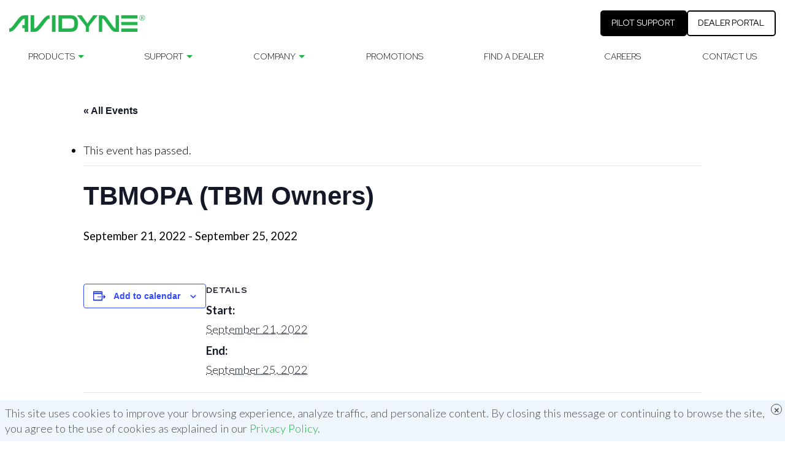

--- FILE ---
content_type: text/html; charset=UTF-8
request_url: https://staging.avidyne.com/event/tbmopa-tbm-owners/
body_size: 24628
content:
<!DOCTYPE html>
<html lang="en-US" >
<head>
	<meta charset="UTF-8" />
	<meta name="viewport" content="width=device-width, initial-scale=1" />
    
    <title>
        TBMOPA (TBM Owners) - Avidyne Dev Environment    </title>

    <!-- Google Tag Manager -->
    <script>(function(w,d,s,l,i){w[l]=w[l]||[];w[l].push({'gtm.start':
    new Date().getTime(),event:'gtm.js'});var f=d.getElementsByTagName(s)[0],
    j=d.createElement(s),dl=l!='dataLayer'?'&l='+l:'';j.async=true;j.src=
    'https://www.googletagmanager.com/gtm.js?id='+i+dl;f.parentNode.insertBefore(j,f);
    })(window,document,'script','dataLayer','GTM-KG473C6R');</script>
    <!-- End Google Tag Manager -->

	<link rel='stylesheet' id='tec-variables-skeleton-css' href='https://staging.avidyne.com/wp-content/plugins/the-events-calendar/common/build/css/variables-skeleton.css?ver=6.9.10' type='text/css' media='all' />
<link rel='stylesheet' id='tribe-common-skeleton-style-css' href='https://staging.avidyne.com/wp-content/plugins/the-events-calendar/common/build/css/common-skeleton.css?ver=6.9.10' type='text/css' media='all' />
<link rel='stylesheet' id='tribe-events-views-v2-bootstrap-datepicker-styles-css' href='https://staging.avidyne.com/wp-content/plugins/the-events-calendar/vendor/bootstrap-datepicker/css/bootstrap-datepicker.standalone.min.css?ver=6.15.11' type='text/css' media='all' />
<link rel='stylesheet' id='tribe-tooltipster-css-css' href='https://staging.avidyne.com/wp-content/plugins/the-events-calendar/common/vendor/tooltipster/tooltipster.bundle.min.css?ver=6.9.10' type='text/css' media='all' />
<link rel='stylesheet' id='tribe-events-views-v2-skeleton-css' href='https://staging.avidyne.com/wp-content/plugins/the-events-calendar/build/css/views-skeleton.css?ver=6.15.11' type='text/css' media='all' />
<link rel='stylesheet' id='tribe-events-views-v2-print-css' href='https://staging.avidyne.com/wp-content/plugins/the-events-calendar/build/css/views-print.css?ver=6.15.11' type='text/css' media='print' />
<link rel='stylesheet' id='tec-variables-full-css' href='https://staging.avidyne.com/wp-content/plugins/the-events-calendar/common/build/css/variables-full.css?ver=6.9.10' type='text/css' media='all' />
<link rel='stylesheet' id='tribe-common-full-style-css' href='https://staging.avidyne.com/wp-content/plugins/the-events-calendar/common/build/css/common-full.css?ver=6.9.10' type='text/css' media='all' />
<link rel='stylesheet' id='tribe-events-views-v2-full-css' href='https://staging.avidyne.com/wp-content/plugins/the-events-calendar/build/css/views-full.css?ver=6.15.11' type='text/css' media='all' />
<link rel='stylesheet' id='tribe-events-pro-views-v2-print-css' href='https://staging.avidyne.com/wp-content/plugins/events-calendar-pro/build/css/views-print.css?ver=7.7.10' type='text/css' media='print' />
<meta name='robots' content='noindex, nofollow' />
	<style>img:is([sizes="auto" i], [sizes^="auto," i]) { contain-intrinsic-size: 3000px 1500px }</style>
	
	<!-- This site is optimized with the Yoast SEO plugin v26.3 - https://yoast.com/wordpress/plugins/seo/ -->
	<meta property="og:locale" content="en_US" />
	<meta property="og:type" content="article" />
	<meta property="og:title" content="TBMOPA (TBM Owners) - Avidyne Dev Environment" />
	<meta property="og:url" content="https://staging.avidyne.com/event/tbmopa-tbm-owners/" />
	<meta property="og:site_name" content="Avidyne Dev Environment" />
	<meta name="twitter:card" content="summary_large_image" />
	<script type="application/ld+json" class="yoast-schema-graph">{"@context":"https://schema.org","@graph":[{"@type":"WebPage","@id":"https://staging.avidyne.com/event/tbmopa-tbm-owners/","url":"https://staging.avidyne.com/event/tbmopa-tbm-owners/","name":"TBMOPA (TBM Owners) - Avidyne Dev Environment","isPartOf":{"@id":"https://staging.avidyne.com/#website"},"datePublished":"2022-05-19T14:15:40+00:00","breadcrumb":{"@id":"https://staging.avidyne.com/event/tbmopa-tbm-owners/#breadcrumb"},"inLanguage":"en-US","potentialAction":[{"@type":"ReadAction","target":["https://staging.avidyne.com/event/tbmopa-tbm-owners/"]}]},{"@type":"BreadcrumbList","@id":"https://staging.avidyne.com/event/tbmopa-tbm-owners/#breadcrumb","itemListElement":[{"@type":"ListItem","position":1,"name":"Home","item":"https://staging.avidyne.com/"},{"@type":"ListItem","position":2,"name":"Events","item":"https://staging.avidyne.com/events/"},{"@type":"ListItem","position":3,"name":"TBMOPA (TBM Owners)"}]},{"@type":"WebSite","@id":"https://staging.avidyne.com/#website","url":"https://staging.avidyne.com/","name":"Avidyne","description":"Just another WordPress site","publisher":{"@id":"https://staging.avidyne.com/#organization"},"potentialAction":[{"@type":"SearchAction","target":{"@type":"EntryPoint","urlTemplate":"https://staging.avidyne.com/?s={search_term_string}"},"query-input":{"@type":"PropertyValueSpecification","valueRequired":true,"valueName":"search_term_string"}}],"inLanguage":"en-US"},{"@type":"Organization","@id":"https://staging.avidyne.com/#organization","name":"Avidyne","url":"https://staging.avidyne.com/","logo":{"@type":"ImageObject","inLanguage":"en-US","@id":"https://staging.avidyne.com/#/schema/logo/image/","url":"https://staging.avidyne.com/wp-content/uploads/2022/12/avidyne-logo.png","contentUrl":"https://staging.avidyne.com/wp-content/uploads/2022/12/avidyne-logo.png","width":300,"height":39,"caption":"Avidyne"},"image":{"@id":"https://staging.avidyne.com/#/schema/logo/image/"}},{"@type":"Event","name":"TBMOPA (TBM Owners)","description":"","url":"https://staging.avidyne.com/event/tbmopa-tbm-owners/","eventAttendanceMode":"https://schema.org/OfflineEventAttendanceMode","eventStatus":"https://schema.org/EventScheduled","startDate":"2022-09-21T00:00:00+00:00","endDate":"2022-09-25T23:59:59+00:00","@id":"https://staging.avidyne.com/event/tbmopa-tbm-owners/#event","mainEntityOfPage":{"@id":"https://staging.avidyne.com/event/tbmopa-tbm-owners/"}}]}</script>
	<!-- / Yoast SEO plugin. -->


<link rel='dns-prefetch' href='//connect.facebook.net' />
<link rel='dns-prefetch' href='//fonts.googleapis.com' />
<link rel="alternate" type="application/rss+xml" title="Avidyne Dev Environment &raquo; TBMOPA (TBM Owners) Comments Feed" href="https://staging.avidyne.com/event/tbmopa-tbm-owners/feed/" />
<script type="text/javascript">
/* <![CDATA[ */
window._wpemojiSettings = {"baseUrl":"https:\/\/s.w.org\/images\/core\/emoji\/16.0.1\/72x72\/","ext":".png","svgUrl":"https:\/\/s.w.org\/images\/core\/emoji\/16.0.1\/svg\/","svgExt":".svg","source":{"concatemoji":"https:\/\/staging.avidyne.com\/wp-includes\/js\/wp-emoji-release.min.js?ver=6.8.3"}};
/*! This file is auto-generated */
!function(s,n){var o,i,e;function c(e){try{var t={supportTests:e,timestamp:(new Date).valueOf()};sessionStorage.setItem(o,JSON.stringify(t))}catch(e){}}function p(e,t,n){e.clearRect(0,0,e.canvas.width,e.canvas.height),e.fillText(t,0,0);var t=new Uint32Array(e.getImageData(0,0,e.canvas.width,e.canvas.height).data),a=(e.clearRect(0,0,e.canvas.width,e.canvas.height),e.fillText(n,0,0),new Uint32Array(e.getImageData(0,0,e.canvas.width,e.canvas.height).data));return t.every(function(e,t){return e===a[t]})}function u(e,t){e.clearRect(0,0,e.canvas.width,e.canvas.height),e.fillText(t,0,0);for(var n=e.getImageData(16,16,1,1),a=0;a<n.data.length;a++)if(0!==n.data[a])return!1;return!0}function f(e,t,n,a){switch(t){case"flag":return n(e,"\ud83c\udff3\ufe0f\u200d\u26a7\ufe0f","\ud83c\udff3\ufe0f\u200b\u26a7\ufe0f")?!1:!n(e,"\ud83c\udde8\ud83c\uddf6","\ud83c\udde8\u200b\ud83c\uddf6")&&!n(e,"\ud83c\udff4\udb40\udc67\udb40\udc62\udb40\udc65\udb40\udc6e\udb40\udc67\udb40\udc7f","\ud83c\udff4\u200b\udb40\udc67\u200b\udb40\udc62\u200b\udb40\udc65\u200b\udb40\udc6e\u200b\udb40\udc67\u200b\udb40\udc7f");case"emoji":return!a(e,"\ud83e\udedf")}return!1}function g(e,t,n,a){var r="undefined"!=typeof WorkerGlobalScope&&self instanceof WorkerGlobalScope?new OffscreenCanvas(300,150):s.createElement("canvas"),o=r.getContext("2d",{willReadFrequently:!0}),i=(o.textBaseline="top",o.font="600 32px Arial",{});return e.forEach(function(e){i[e]=t(o,e,n,a)}),i}function t(e){var t=s.createElement("script");t.src=e,t.defer=!0,s.head.appendChild(t)}"undefined"!=typeof Promise&&(o="wpEmojiSettingsSupports",i=["flag","emoji"],n.supports={everything:!0,everythingExceptFlag:!0},e=new Promise(function(e){s.addEventListener("DOMContentLoaded",e,{once:!0})}),new Promise(function(t){var n=function(){try{var e=JSON.parse(sessionStorage.getItem(o));if("object"==typeof e&&"number"==typeof e.timestamp&&(new Date).valueOf()<e.timestamp+604800&&"object"==typeof e.supportTests)return e.supportTests}catch(e){}return null}();if(!n){if("undefined"!=typeof Worker&&"undefined"!=typeof OffscreenCanvas&&"undefined"!=typeof URL&&URL.createObjectURL&&"undefined"!=typeof Blob)try{var e="postMessage("+g.toString()+"("+[JSON.stringify(i),f.toString(),p.toString(),u.toString()].join(",")+"));",a=new Blob([e],{type:"text/javascript"}),r=new Worker(URL.createObjectURL(a),{name:"wpTestEmojiSupports"});return void(r.onmessage=function(e){c(n=e.data),r.terminate(),t(n)})}catch(e){}c(n=g(i,f,p,u))}t(n)}).then(function(e){for(var t in e)n.supports[t]=e[t],n.supports.everything=n.supports.everything&&n.supports[t],"flag"!==t&&(n.supports.everythingExceptFlag=n.supports.everythingExceptFlag&&n.supports[t]);n.supports.everythingExceptFlag=n.supports.everythingExceptFlag&&!n.supports.flag,n.DOMReady=!1,n.readyCallback=function(){n.DOMReady=!0}}).then(function(){return e}).then(function(){var e;n.supports.everything||(n.readyCallback(),(e=n.source||{}).concatemoji?t(e.concatemoji):e.wpemoji&&e.twemoji&&(t(e.twemoji),t(e.wpemoji)))}))}((window,document),window._wpemojiSettings);
/* ]]> */
</script>
<link rel='stylesheet' id='tribe-events-full-pro-calendar-style-css' href='https://staging.avidyne.com/wp-content/plugins/events-calendar-pro/build/css/tribe-events-pro-full.css?ver=7.7.10' type='text/css' media='all' />
<link rel='stylesheet' id='tribe-events-virtual-skeleton-css' href='https://staging.avidyne.com/wp-content/plugins/events-calendar-pro/build/css/events-virtual-skeleton.css?ver=7.7.10' type='text/css' media='all' />
<link rel='stylesheet' id='tribe-events-virtual-full-css' href='https://staging.avidyne.com/wp-content/plugins/events-calendar-pro/build/css/events-virtual-full.css?ver=7.7.10' type='text/css' media='all' />
<link rel='stylesheet' id='tribe-events-virtual-single-skeleton-css' href='https://staging.avidyne.com/wp-content/plugins/events-calendar-pro/build/css/events-virtual-single-skeleton.css?ver=7.7.10' type='text/css' media='all' />
<link rel='stylesheet' id='tribe-events-virtual-single-full-css' href='https://staging.avidyne.com/wp-content/plugins/events-calendar-pro/build/css/events-virtual-single-full.css?ver=7.7.10' type='text/css' media='all' />
<link rel='stylesheet' id='tribe-events-calendar-pro-style-css' href='https://staging.avidyne.com/wp-content/plugins/events-calendar-pro/build/css/tribe-events-pro-full.css?ver=7.7.10' type='text/css' media='all' />
<link rel='stylesheet' id='tec-events-pro-single-css' href='https://staging.avidyne.com/wp-content/plugins/events-calendar-pro/build/css/events-single.css?ver=7.7.10' type='text/css' media='all' />
<link rel='stylesheet' id='tribe-events-pro-mini-calendar-block-styles-css' href='https://staging.avidyne.com/wp-content/plugins/events-calendar-pro/build/css/tribe-events-pro-mini-calendar-block.css?ver=7.7.10' type='text/css' media='all' />
<link rel='stylesheet' id='tribe-events-v2-single-skeleton-css' href='https://staging.avidyne.com/wp-content/plugins/the-events-calendar/build/css/tribe-events-single-skeleton.css?ver=6.15.11' type='text/css' media='all' />
<link rel='stylesheet' id='tribe-events-v2-single-skeleton-full-css' href='https://staging.avidyne.com/wp-content/plugins/the-events-calendar/build/css/tribe-events-single-full.css?ver=6.15.11' type='text/css' media='all' />
<link rel='stylesheet' id='tribe-events-virtual-single-v2-skeleton-css' href='https://staging.avidyne.com/wp-content/plugins/events-calendar-pro/build/css/events-virtual-single-v2-skeleton.css?ver=7.7.10' type='text/css' media='all' />
<link rel='stylesheet' id='tribe-events-virtual-single-v2-full-css' href='https://staging.avidyne.com/wp-content/plugins/events-calendar-pro/build/css/events-virtual-single-v2-full.css?ver=7.7.10' type='text/css' media='all' />
<style id='wp-emoji-styles-inline-css' type='text/css'>

	img.wp-smiley, img.emoji {
		display: inline !important;
		border: none !important;
		box-shadow: none !important;
		height: 1em !important;
		width: 1em !important;
		margin: 0 0.07em !important;
		vertical-align: -0.1em !important;
		background: none !important;
		padding: 0 !important;
	}
</style>
<link rel='stylesheet' id='wp-block-library-css' href='https://staging.avidyne.com/wp-includes/css/dist/block-library/style.min.css?ver=6.8.3' type='text/css' media='all' />
<style id='classic-theme-styles-inline-css' type='text/css'>
/*! This file is auto-generated */
.wp-block-button__link{color:#fff;background-color:#32373c;border-radius:9999px;box-shadow:none;text-decoration:none;padding:calc(.667em + 2px) calc(1.333em + 2px);font-size:1.125em}.wp-block-file__button{background:#32373c;color:#fff;text-decoration:none}
</style>
<link rel='stylesheet' id='wp-components-css' href='https://staging.avidyne.com/wp-includes/css/dist/components/style.min.css?ver=6.8.3' type='text/css' media='all' />
<link rel='stylesheet' id='wp-preferences-css' href='https://staging.avidyne.com/wp-includes/css/dist/preferences/style.min.css?ver=6.8.3' type='text/css' media='all' />
<link rel='stylesheet' id='wp-block-editor-css' href='https://staging.avidyne.com/wp-includes/css/dist/block-editor/style.min.css?ver=6.8.3' type='text/css' media='all' />
<link rel='stylesheet' id='popup-maker-block-library-style-css' href='https://staging.avidyne.com/wp-content/plugins/popup-maker/dist/packages/block-library-style.css?ver=dbea705cfafe089d65f1' type='text/css' media='all' />
<style id='global-styles-inline-css' type='text/css'>
:root{--wp--preset--aspect-ratio--square: 1;--wp--preset--aspect-ratio--4-3: 4/3;--wp--preset--aspect-ratio--3-4: 3/4;--wp--preset--aspect-ratio--3-2: 3/2;--wp--preset--aspect-ratio--2-3: 2/3;--wp--preset--aspect-ratio--16-9: 16/9;--wp--preset--aspect-ratio--9-16: 9/16;--wp--preset--color--black: #000000;--wp--preset--color--cyan-bluish-gray: #abb8c3;--wp--preset--color--white: #ffffff;--wp--preset--color--pale-pink: #f78da7;--wp--preset--color--vivid-red: #cf2e2e;--wp--preset--color--luminous-vivid-orange: #ff6900;--wp--preset--color--luminous-vivid-amber: #fcb900;--wp--preset--color--light-green-cyan: #7bdcb5;--wp--preset--color--vivid-green-cyan: #00d084;--wp--preset--color--pale-cyan-blue: #8ed1fc;--wp--preset--color--vivid-cyan-blue: #0693e3;--wp--preset--color--vivid-purple: #9b51e0;--wp--preset--gradient--vivid-cyan-blue-to-vivid-purple: linear-gradient(135deg,rgba(6,147,227,1) 0%,rgb(155,81,224) 100%);--wp--preset--gradient--light-green-cyan-to-vivid-green-cyan: linear-gradient(135deg,rgb(122,220,180) 0%,rgb(0,208,130) 100%);--wp--preset--gradient--luminous-vivid-amber-to-luminous-vivid-orange: linear-gradient(135deg,rgba(252,185,0,1) 0%,rgba(255,105,0,1) 100%);--wp--preset--gradient--luminous-vivid-orange-to-vivid-red: linear-gradient(135deg,rgba(255,105,0,1) 0%,rgb(207,46,46) 100%);--wp--preset--gradient--very-light-gray-to-cyan-bluish-gray: linear-gradient(135deg,rgb(238,238,238) 0%,rgb(169,184,195) 100%);--wp--preset--gradient--cool-to-warm-spectrum: linear-gradient(135deg,rgb(74,234,220) 0%,rgb(151,120,209) 20%,rgb(207,42,186) 40%,rgb(238,44,130) 60%,rgb(251,105,98) 80%,rgb(254,248,76) 100%);--wp--preset--gradient--blush-light-purple: linear-gradient(135deg,rgb(255,206,236) 0%,rgb(152,150,240) 100%);--wp--preset--gradient--blush-bordeaux: linear-gradient(135deg,rgb(254,205,165) 0%,rgb(254,45,45) 50%,rgb(107,0,62) 100%);--wp--preset--gradient--luminous-dusk: linear-gradient(135deg,rgb(255,203,112) 0%,rgb(199,81,192) 50%,rgb(65,88,208) 100%);--wp--preset--gradient--pale-ocean: linear-gradient(135deg,rgb(255,245,203) 0%,rgb(182,227,212) 50%,rgb(51,167,181) 100%);--wp--preset--gradient--electric-grass: linear-gradient(135deg,rgb(202,248,128) 0%,rgb(113,206,126) 100%);--wp--preset--gradient--midnight: linear-gradient(135deg,rgb(2,3,129) 0%,rgb(40,116,252) 100%);--wp--preset--font-size--small: 13px;--wp--preset--font-size--medium: 20px;--wp--preset--font-size--large: 36px;--wp--preset--font-size--x-large: 42px;--wp--preset--spacing--20: 0.44rem;--wp--preset--spacing--30: 0.67rem;--wp--preset--spacing--40: 1rem;--wp--preset--spacing--50: 1.5rem;--wp--preset--spacing--60: 2.25rem;--wp--preset--spacing--70: 3.38rem;--wp--preset--spacing--80: 5.06rem;--wp--preset--shadow--natural: 6px 6px 9px rgba(0, 0, 0, 0.2);--wp--preset--shadow--deep: 12px 12px 50px rgba(0, 0, 0, 0.4);--wp--preset--shadow--sharp: 6px 6px 0px rgba(0, 0, 0, 0.2);--wp--preset--shadow--outlined: 6px 6px 0px -3px rgba(255, 255, 255, 1), 6px 6px rgba(0, 0, 0, 1);--wp--preset--shadow--crisp: 6px 6px 0px rgba(0, 0, 0, 1);}:where(.is-layout-flex){gap: 0.5em;}:where(.is-layout-grid){gap: 0.5em;}body .is-layout-flex{display: flex;}.is-layout-flex{flex-wrap: wrap;align-items: center;}.is-layout-flex > :is(*, div){margin: 0;}body .is-layout-grid{display: grid;}.is-layout-grid > :is(*, div){margin: 0;}:where(.wp-block-columns.is-layout-flex){gap: 2em;}:where(.wp-block-columns.is-layout-grid){gap: 2em;}:where(.wp-block-post-template.is-layout-flex){gap: 1.25em;}:where(.wp-block-post-template.is-layout-grid){gap: 1.25em;}.has-black-color{color: var(--wp--preset--color--black) !important;}.has-cyan-bluish-gray-color{color: var(--wp--preset--color--cyan-bluish-gray) !important;}.has-white-color{color: var(--wp--preset--color--white) !important;}.has-pale-pink-color{color: var(--wp--preset--color--pale-pink) !important;}.has-vivid-red-color{color: var(--wp--preset--color--vivid-red) !important;}.has-luminous-vivid-orange-color{color: var(--wp--preset--color--luminous-vivid-orange) !important;}.has-luminous-vivid-amber-color{color: var(--wp--preset--color--luminous-vivid-amber) !important;}.has-light-green-cyan-color{color: var(--wp--preset--color--light-green-cyan) !important;}.has-vivid-green-cyan-color{color: var(--wp--preset--color--vivid-green-cyan) !important;}.has-pale-cyan-blue-color{color: var(--wp--preset--color--pale-cyan-blue) !important;}.has-vivid-cyan-blue-color{color: var(--wp--preset--color--vivid-cyan-blue) !important;}.has-vivid-purple-color{color: var(--wp--preset--color--vivid-purple) !important;}.has-black-background-color{background-color: var(--wp--preset--color--black) !important;}.has-cyan-bluish-gray-background-color{background-color: var(--wp--preset--color--cyan-bluish-gray) !important;}.has-white-background-color{background-color: var(--wp--preset--color--white) !important;}.has-pale-pink-background-color{background-color: var(--wp--preset--color--pale-pink) !important;}.has-vivid-red-background-color{background-color: var(--wp--preset--color--vivid-red) !important;}.has-luminous-vivid-orange-background-color{background-color: var(--wp--preset--color--luminous-vivid-orange) !important;}.has-luminous-vivid-amber-background-color{background-color: var(--wp--preset--color--luminous-vivid-amber) !important;}.has-light-green-cyan-background-color{background-color: var(--wp--preset--color--light-green-cyan) !important;}.has-vivid-green-cyan-background-color{background-color: var(--wp--preset--color--vivid-green-cyan) !important;}.has-pale-cyan-blue-background-color{background-color: var(--wp--preset--color--pale-cyan-blue) !important;}.has-vivid-cyan-blue-background-color{background-color: var(--wp--preset--color--vivid-cyan-blue) !important;}.has-vivid-purple-background-color{background-color: var(--wp--preset--color--vivid-purple) !important;}.has-black-border-color{border-color: var(--wp--preset--color--black) !important;}.has-cyan-bluish-gray-border-color{border-color: var(--wp--preset--color--cyan-bluish-gray) !important;}.has-white-border-color{border-color: var(--wp--preset--color--white) !important;}.has-pale-pink-border-color{border-color: var(--wp--preset--color--pale-pink) !important;}.has-vivid-red-border-color{border-color: var(--wp--preset--color--vivid-red) !important;}.has-luminous-vivid-orange-border-color{border-color: var(--wp--preset--color--luminous-vivid-orange) !important;}.has-luminous-vivid-amber-border-color{border-color: var(--wp--preset--color--luminous-vivid-amber) !important;}.has-light-green-cyan-border-color{border-color: var(--wp--preset--color--light-green-cyan) !important;}.has-vivid-green-cyan-border-color{border-color: var(--wp--preset--color--vivid-green-cyan) !important;}.has-pale-cyan-blue-border-color{border-color: var(--wp--preset--color--pale-cyan-blue) !important;}.has-vivid-cyan-blue-border-color{border-color: var(--wp--preset--color--vivid-cyan-blue) !important;}.has-vivid-purple-border-color{border-color: var(--wp--preset--color--vivid-purple) !important;}.has-vivid-cyan-blue-to-vivid-purple-gradient-background{background: var(--wp--preset--gradient--vivid-cyan-blue-to-vivid-purple) !important;}.has-light-green-cyan-to-vivid-green-cyan-gradient-background{background: var(--wp--preset--gradient--light-green-cyan-to-vivid-green-cyan) !important;}.has-luminous-vivid-amber-to-luminous-vivid-orange-gradient-background{background: var(--wp--preset--gradient--luminous-vivid-amber-to-luminous-vivid-orange) !important;}.has-luminous-vivid-orange-to-vivid-red-gradient-background{background: var(--wp--preset--gradient--luminous-vivid-orange-to-vivid-red) !important;}.has-very-light-gray-to-cyan-bluish-gray-gradient-background{background: var(--wp--preset--gradient--very-light-gray-to-cyan-bluish-gray) !important;}.has-cool-to-warm-spectrum-gradient-background{background: var(--wp--preset--gradient--cool-to-warm-spectrum) !important;}.has-blush-light-purple-gradient-background{background: var(--wp--preset--gradient--blush-light-purple) !important;}.has-blush-bordeaux-gradient-background{background: var(--wp--preset--gradient--blush-bordeaux) !important;}.has-luminous-dusk-gradient-background{background: var(--wp--preset--gradient--luminous-dusk) !important;}.has-pale-ocean-gradient-background{background: var(--wp--preset--gradient--pale-ocean) !important;}.has-electric-grass-gradient-background{background: var(--wp--preset--gradient--electric-grass) !important;}.has-midnight-gradient-background{background: var(--wp--preset--gradient--midnight) !important;}.has-small-font-size{font-size: var(--wp--preset--font-size--small) !important;}.has-medium-font-size{font-size: var(--wp--preset--font-size--medium) !important;}.has-large-font-size{font-size: var(--wp--preset--font-size--large) !important;}.has-x-large-font-size{font-size: var(--wp--preset--font-size--x-large) !important;}
:where(.wp-block-post-template.is-layout-flex){gap: 1.25em;}:where(.wp-block-post-template.is-layout-grid){gap: 1.25em;}
:where(.wp-block-columns.is-layout-flex){gap: 2em;}:where(.wp-block-columns.is-layout-grid){gap: 2em;}
:root :where(.wp-block-pullquote){font-size: 1.5em;line-height: 1.6;}
</style>
<link rel='stylesheet' id='menu-image-css' href='https://staging.avidyne.com/wp-content/plugins/menu-image/includes/css/menu-image.css?ver=3.13' type='text/css' media='all' />
<link rel='stylesheet' id='dashicons-css' href='https://staging.avidyne.com/wp-includes/css/dashicons.min.css?ver=6.8.3' type='text/css' media='all' />
<link rel='stylesheet' id='tailwind-styles-css' href='https://staging.avidyne.com/wp-content/plugins/aircraft-library/dist/assets/aircraft-gallery-styles-public.css?ver=1.0.0' type='text/css' media='all' />
<link rel='stylesheet' id='choicesjs-css' href='https://staging.avidyne.com/wp-content/plugins/aircraft-library/public/css/choicesjs.css?ver=1.0.0' type='text/css' media='all' />
<link rel='stylesheet' id='agile-store-locator-all-css-css' href='https://staging.avidyne.com/wp-content/plugins/codecanyon-PTTLe3uH-agile-store-locator-google-maps-for-wordpress/public/css/all-css.min.css?ver=4.6.6.5' type='text/css' media='all' />
<link rel='stylesheet' id='wpdm-fonticon-css' href='https://staging.avidyne.com/wp-content/plugins/download-manager/assets/wpdm-iconfont/css/wpdm-icons.css?ver=6.8.3' type='text/css' media='all' />
<link rel='stylesheet' id='wpdm-front-css' href='https://staging.avidyne.com/wp-content/plugins/download-manager/assets/css/front.min.css?ver=6.8.3' type='text/css' media='all' />
<link rel='stylesheet' id='SFSImainCss-css' href='https://staging.avidyne.com/wp-content/plugins/ultimate-social-media-icons/css/sfsi-style.css?ver=2.9.5' type='text/css' media='all' />
<link rel='stylesheet' id='woocommerce-layout-css' href='https://staging.avidyne.com/wp-content/plugins/woocommerce/assets/css/woocommerce-layout.css?ver=10.3.4' type='text/css' media='all' />
<link rel='stylesheet' id='woocommerce-smallscreen-css' href='https://staging.avidyne.com/wp-content/plugins/woocommerce/assets/css/woocommerce-smallscreen.css?ver=10.3.4' type='text/css' media='only screen and (max-width: 768px)' />
<link rel='stylesheet' id='woocommerce-general-css' href='https://staging.avidyne.com/wp-content/plugins/woocommerce/assets/css/woocommerce.css?ver=10.3.4' type='text/css' media='all' />
<style id='woocommerce-inline-inline-css' type='text/css'>
.woocommerce form .form-row .required { visibility: visible; }
</style>
<link rel='stylesheet' id='brands-styles-css' href='https://staging.avidyne.com/wp-content/plugins/woocommerce/assets/css/brands.css?ver=10.3.4' type='text/css' media='all' />
<link rel='stylesheet' id='style-css' href='https://staging.avidyne.com/wp-content/themes/avidyne/style.css?ver=6.8.3' type='text/css' media='all' />
<link rel='stylesheet' id='shop-css' href='https://staging.avidyne.com/wp-content/themes/avidyne/shop.css?ver=6.8.3' type='text/css' media='all' />
<link rel='stylesheet' id='internal-css' href='https://staging.avidyne.com/wp-content/themes/avidyne/internal.css?ver=6.8.3' type='text/css' media='all' />
<link rel='stylesheet' id='material-icons-css' href='https://fonts.googleapis.com/icon?family=Material+Icons%7CMaterial+Icons+Outlined&#038;ver=6.8.3' type='text/css' media='all' />
<link rel='stylesheet' id='popup-maker-site-css' href='https://staging.avidyne.com/wp-content/plugins/popup-maker/dist/assets/site.css?ver=1.21.5' type='text/css' media='all' />
<style id='popup-maker-site-inline-css' type='text/css'>
/* Popup Google Fonts */
@import url('//fonts.googleapis.com/css?family=Montserrat:100');

/* Popup Theme 15851: Floating Bar - Soft Blue */
.pum-theme-15851, .pum-theme-floating-bar { background-color: rgba( 255, 255, 255, 0.00 ) } 
.pum-theme-15851 .pum-container, .pum-theme-floating-bar .pum-container { padding: 8px; border-radius: 0px; border: 1px none #000000; box-shadow: 1px 1px 3px 0px rgba( 2, 2, 2, 0.23 ); background-color: rgba( 238, 246, 252, 1.00 ) } 
.pum-theme-15851 .pum-title, .pum-theme-floating-bar .pum-title { color: #505050; text-align: left; text-shadow: 0px 0px 0px rgba( 2, 2, 2, 0.23 ); font-family: inherit; font-weight: 400; font-size: 32px; line-height: 36px } 
.pum-theme-15851 .pum-content, .pum-theme-floating-bar .pum-content { color: #505050; font-family: inherit; font-weight: 400 } 
.pum-theme-15851 .pum-content + .pum-close, .pum-theme-floating-bar .pum-content + .pum-close { position: absolute; height: 18px; width: 18px; left: auto; right: 5px; bottom: auto; top: 5px; padding: 0px; color: #505050; font-family: Sans-Serif; font-weight: 700; font-size: 15px; line-height: 18px; border: 1px solid #505050; border-radius: 15px; box-shadow: 0px 0px 0px 0px rgba( 2, 2, 2, 0.00 ); text-shadow: 0px 0px 0px rgba( 0, 0, 0, 0.00 ); background-color: rgba( 255, 255, 255, 0.00 ) } 

/* Popup Theme 15845: Default Theme */
.pum-theme-15845, .pum-theme-default-theme { background-color: rgba( 76, 76, 76, 0.80 ) } 
.pum-theme-15845 .pum-container, .pum-theme-default-theme .pum-container { padding: 18px; border-radius: 0px; border: 1px none #000000; box-shadow: 1px 1px 3px 0px rgba( 2, 2, 2, 0.23 ); background-color: rgba( 255, 255, 255, 1.00 ) } 
.pum-theme-15845 .pum-title, .pum-theme-default-theme .pum-title { color: #000000; text-align: left; text-shadow: 0px 0px 0px rgba( 2, 2, 2, 0.23 ); font-family: inherit; font-weight: 400; font-size: 32px; line-height: 36px } 
.pum-theme-15845 .pum-content, .pum-theme-default-theme .pum-content { color: #8c8c8c; font-family: inherit; font-weight: 400 } 
.pum-theme-15845 .pum-content + .pum-close, .pum-theme-default-theme .pum-content + .pum-close { position: absolute; height: auto; width: auto; left: auto; right: 0px; bottom: auto; top: 0px; padding: 4px; color: #3d3d3d; font-family: inherit; font-weight: 400; font-size: 12px; line-height: 19px; border: 1px none #ffffff; border-radius: 75px; box-shadow: 1px 1px 50px 0px rgba( 2, 2, 2, 0.00 ); text-shadow: 0px 0px 0px rgba( 0, 0, 0, 0.23 ); background-color: rgba( 0, 146, 204, 0.00 ) } 

/* Popup Theme 15846: Light Box */
.pum-theme-15846, .pum-theme-lightbox { background-color: rgba( 0, 0, 0, 0.60 ) } 
.pum-theme-15846 .pum-container, .pum-theme-lightbox .pum-container { padding: 18px; border-radius: 3px; border: 8px solid #000000; box-shadow: 0px 0px 30px 0px rgba( 2, 2, 2, 1.00 ); background-color: rgba( 255, 255, 255, 1.00 ) } 
.pum-theme-15846 .pum-title, .pum-theme-lightbox .pum-title { color: #000000; text-align: left; text-shadow: 0px 0px 0px rgba( 2, 2, 2, 0.23 ); font-family: inherit; font-weight: 100; font-size: 32px; line-height: 36px } 
.pum-theme-15846 .pum-content, .pum-theme-lightbox .pum-content { color: #000000; font-family: inherit; font-weight: 100 } 
.pum-theme-15846 .pum-content + .pum-close, .pum-theme-lightbox .pum-content + .pum-close { position: absolute; height: 26px; width: 26px; left: auto; right: -13px; bottom: auto; top: -13px; padding: 0px; color: #ffffff; font-family: Arial; font-weight: 100; font-size: 24px; line-height: 24px; border: 2px solid #ffffff; border-radius: 26px; box-shadow: 0px 0px 15px 1px rgba( 2, 2, 2, 0.75 ); text-shadow: 0px 0px 0px rgba( 0, 0, 0, 0.23 ); background-color: rgba( 0, 0, 0, 1.00 ) } 

/* Popup Theme 15847: Enterprise Blue */
.pum-theme-15847, .pum-theme-enterprise-blue { background-color: rgba( 0, 0, 0, 0.70 ) } 
.pum-theme-15847 .pum-container, .pum-theme-enterprise-blue .pum-container { padding: 28px; border-radius: 5px; border: 1px none #000000; box-shadow: 0px 10px 25px 4px rgba( 2, 2, 2, 0.50 ); background-color: rgba( 255, 255, 255, 1.00 ) } 
.pum-theme-15847 .pum-title, .pum-theme-enterprise-blue .pum-title { color: #315b7c; text-align: left; text-shadow: 0px 0px 0px rgba( 2, 2, 2, 0.23 ); font-family: inherit; font-weight: 100; font-size: 34px; line-height: 36px } 
.pum-theme-15847 .pum-content, .pum-theme-enterprise-blue .pum-content { color: #2d2d2d; font-family: inherit; font-weight: 100 } 
.pum-theme-15847 .pum-content + .pum-close, .pum-theme-enterprise-blue .pum-content + .pum-close { position: absolute; height: 28px; width: 28px; left: auto; right: 8px; bottom: auto; top: 8px; padding: 4px; color: #ffffff; font-family: Times New Roman; font-weight: 100; font-size: 20px; line-height: 20px; border: 1px none #ffffff; border-radius: 42px; box-shadow: 0px 0px 0px 0px rgba( 2, 2, 2, 0.23 ); text-shadow: 0px 0px 0px rgba( 0, 0, 0, 0.23 ); background-color: rgba( 49, 91, 124, 1.00 ) } 

/* Popup Theme 15848: Hello Box */
.pum-theme-15848, .pum-theme-hello-box { background-color: rgba( 0, 0, 0, 0.75 ) } 
.pum-theme-15848 .pum-container, .pum-theme-hello-box .pum-container { padding: 30px; border-radius: 80px; border: 14px solid #81d742; box-shadow: 0px 0px 0px 0px rgba( 2, 2, 2, 0.00 ); background-color: rgba( 255, 255, 255, 1.00 ) } 
.pum-theme-15848 .pum-title, .pum-theme-hello-box .pum-title { color: #2d2d2d; text-align: left; text-shadow: 0px 0px 0px rgba( 2, 2, 2, 0.23 ); font-family: Montserrat; font-weight: 100; font-size: 32px; line-height: 36px } 
.pum-theme-15848 .pum-content, .pum-theme-hello-box .pum-content { color: #2d2d2d; font-family: inherit; font-weight: 100 } 
.pum-theme-15848 .pum-content + .pum-close, .pum-theme-hello-box .pum-content + .pum-close { position: absolute; height: auto; width: auto; left: auto; right: -30px; bottom: auto; top: -30px; padding: 0px; color: #2d2d2d; font-family: Times New Roman; font-weight: 100; font-size: 32px; line-height: 28px; border: 1px none #ffffff; border-radius: 28px; box-shadow: 0px 0px 0px 0px rgba( 2, 2, 2, 0.23 ); text-shadow: 0px 0px 0px rgba( 0, 0, 0, 0.23 ); background-color: rgba( 255, 255, 255, 1.00 ) } 

/* Popup Theme 15849: Cutting Edge */
.pum-theme-15849, .pum-theme-cutting-edge { background-color: rgba( 0, 0, 0, 0.50 ) } 
.pum-theme-15849 .pum-container, .pum-theme-cutting-edge .pum-container { padding: 18px; border-radius: 0px; border: 1px none #000000; box-shadow: 0px 10px 25px 0px rgba( 2, 2, 2, 0.50 ); background-color: rgba( 30, 115, 190, 1.00 ) } 
.pum-theme-15849 .pum-title, .pum-theme-cutting-edge .pum-title { color: #ffffff; text-align: left; text-shadow: 0px 0px 0px rgba( 2, 2, 2, 0.23 ); font-family: Sans-Serif; font-weight: 100; font-size: 26px; line-height: 28px } 
.pum-theme-15849 .pum-content, .pum-theme-cutting-edge .pum-content { color: #ffffff; font-family: inherit; font-weight: 100 } 
.pum-theme-15849 .pum-content + .pum-close, .pum-theme-cutting-edge .pum-content + .pum-close { position: absolute; height: 24px; width: 24px; left: auto; right: 0px; bottom: auto; top: 0px; padding: 0px; color: #1e73be; font-family: Times New Roman; font-weight: 100; font-size: 32px; line-height: 24px; border: 1px none #ffffff; border-radius: 0px; box-shadow: -1px 1px 1px 0px rgba( 2, 2, 2, 0.10 ); text-shadow: -1px 1px 1px rgba( 0, 0, 0, 0.10 ); background-color: rgba( 238, 238, 34, 1.00 ) } 

/* Popup Theme 15850: Framed Border */
.pum-theme-15850, .pum-theme-framed-border { background-color: rgba( 255, 255, 255, 0.50 ) } 
.pum-theme-15850 .pum-container, .pum-theme-framed-border .pum-container { padding: 18px; border-radius: 0px; border: 20px outset #dd3333; box-shadow: 1px 1px 3px 0px rgba( 2, 2, 2, 0.97 ) inset; background-color: rgba( 255, 251, 239, 1.00 ) } 
.pum-theme-15850 .pum-title, .pum-theme-framed-border .pum-title { color: #000000; text-align: left; text-shadow: 0px 0px 0px rgba( 2, 2, 2, 0.23 ); font-family: inherit; font-weight: 100; font-size: 32px; line-height: 36px } 
.pum-theme-15850 .pum-content, .pum-theme-framed-border .pum-content { color: #2d2d2d; font-family: inherit; font-weight: 100 } 
.pum-theme-15850 .pum-content + .pum-close, .pum-theme-framed-border .pum-content + .pum-close { position: absolute; height: 20px; width: 20px; left: auto; right: -20px; bottom: auto; top: -20px; padding: 0px; color: #ffffff; font-family: Tahoma; font-weight: 700; font-size: 16px; line-height: 18px; border: 1px none #ffffff; border-radius: 0px; box-shadow: 0px 0px 0px 0px rgba( 2, 2, 2, 0.23 ); text-shadow: 0px 0px 0px rgba( 0, 0, 0, 0.23 ); background-color: rgba( 0, 0, 0, 0.55 ) } 

/* Popup Theme 15852: Content Only - For use with page builders or block editor */
.pum-theme-15852, .pum-theme-content-only { background-color: rgba( 0, 0, 0, 0.70 ) } 
.pum-theme-15852 .pum-container, .pum-theme-content-only .pum-container { padding: 0px; border-radius: 0px; border: 1px none #000000; box-shadow: 0px 0px 0px 0px rgba( 2, 2, 2, 0.00 ) } 
.pum-theme-15852 .pum-title, .pum-theme-content-only .pum-title { color: #000000; text-align: left; text-shadow: 0px 0px 0px rgba( 2, 2, 2, 0.23 ); font-family: inherit; font-weight: 400; font-size: 32px; line-height: 36px } 
.pum-theme-15852 .pum-content, .pum-theme-content-only .pum-content { color: #8c8c8c; font-family: inherit; font-weight: 400 } 
.pum-theme-15852 .pum-content + .pum-close, .pum-theme-content-only .pum-content + .pum-close { position: absolute; height: 18px; width: 18px; left: auto; right: 7px; bottom: auto; top: 7px; padding: 0px; color: #000000; font-family: inherit; font-weight: 700; font-size: 20px; line-height: 20px; border: 1px none #ffffff; border-radius: 15px; box-shadow: 0px 0px 0px 0px rgba( 2, 2, 2, 0.00 ); text-shadow: 0px 0px 0px rgba( 0, 0, 0, 0.00 ); background-color: rgba( 255, 255, 255, 0.00 ) } 

#pum-16323 {z-index: 1999999999}
#pum-15872 {z-index: 1999999999}
#pum-15854 {z-index: 1999999999}
#pum-15853 {z-index: 1999999999}

</style>
<script type="text/javascript" src="https://staging.avidyne.com/wp-includes/js/jquery/jquery.min.js?ver=3.7.1" id="jquery-core-js"></script>
<script type="text/javascript" src="https://staging.avidyne.com/wp-includes/js/jquery/jquery-migrate.min.js?ver=3.4.1" id="jquery-migrate-js"></script>
<script type="text/javascript" src="https://staging.avidyne.com/wp-content/plugins/the-events-calendar/common/build/js/tribe-common.js?ver=9c44e11f3503a33e9540" id="tribe-common-js"></script>
<script type="text/javascript" src="https://staging.avidyne.com/wp-content/plugins/the-events-calendar/build/js/views/breakpoints.js?ver=4208de2df2852e0b91ec" id="tribe-events-views-v2-breakpoints-js"></script>
<script type="text/javascript" src="https://staging.avidyne.com/wp-content/plugins/aircraft-library/dist/assets/aircraft-gallery-script-public.js?ver=1.0.0" id="aircraft-gallery-public-js-js"></script>
<script type="text/javascript" src="https://staging.avidyne.com/wp-content/plugins/download-manager/assets/js/wpdm.min.js?ver=6.8.3" id="wpdm-frontend-js-js"></script>
<script type="text/javascript" id="wpdm-frontjs-js-extra">
/* <![CDATA[ */
var wpdm_url = {"home":"https:\/\/staging.avidyne.com\/","site":"https:\/\/staging.avidyne.com\/","ajax":"https:\/\/staging.avidyne.com\/wp-admin\/admin-ajax.php"};
var wpdm_js = {"spinner":"<i class=\"wpdm-icon wpdm-sun wpdm-spin\"><\/i>","client_id":"cf5453b415f8dbd1858219925a9cba67"};
var wpdm_strings = {"pass_var":"Password Verified!","pass_var_q":"Please click following button to start download.","start_dl":"Start Download"};
/* ]]> */
</script>
<script type="text/javascript" src="https://staging.avidyne.com/wp-content/plugins/download-manager/assets/js/front.min.js?ver=3.3.30" id="wpdm-frontjs-js"></script>
<script type="text/javascript" id="warranty-calculator-js-extra">
/* <![CDATA[ */
var siteData = {"site_url":"https:\/\/staging.avidyne.com","warranty_ajax":"https:\/\/staging.avidyne.com\/wp-content\/plugins\/warranty-calculator\/pdf-generate.php","temp_files":"https:\/\/staging.avidyne.com\/wp-content\/temp_files\/","cockpit_ajax":"https:\/\/staging.avidyne.com\/wp-content\/plugins\/warranty-calculator\/cockpit-eval-submit.php"};
/* ]]> */
</script>
<script type="text/javascript" src="https://staging.avidyne.com/wp-content/plugins/warranty-calculator/public/js/warranty-calculator-public.js?ver=1.0.0" id="warranty-calculator-js"></script>
<script type="text/javascript" src="https://staging.avidyne.com/wp-content/plugins/woocommerce/assets/js/jquery-blockui/jquery.blockUI.min.js?ver=2.7.0-wc.10.3.4" id="wc-jquery-blockui-js" defer="defer" data-wp-strategy="defer"></script>
<script type="text/javascript" id="wc-add-to-cart-js-extra">
/* <![CDATA[ */
var wc_add_to_cart_params = {"ajax_url":"\/wp-admin\/admin-ajax.php","wc_ajax_url":"\/?wc-ajax=%%endpoint%%","i18n_view_cart":"View cart","cart_url":"https:\/\/staging.avidyne.com\/cart\/","is_cart":"","cart_redirect_after_add":"no"};
/* ]]> */
</script>
<script type="text/javascript" src="https://staging.avidyne.com/wp-content/plugins/woocommerce/assets/js/frontend/add-to-cart.min.js?ver=10.3.4" id="wc-add-to-cart-js" defer="defer" data-wp-strategy="defer"></script>
<script type="text/javascript" src="https://staging.avidyne.com/wp-content/plugins/woocommerce/assets/js/js-cookie/js.cookie.min.js?ver=2.1.4-wc.10.3.4" id="wc-js-cookie-js" defer="defer" data-wp-strategy="defer"></script>
<script type="text/javascript" id="woocommerce-js-extra">
/* <![CDATA[ */
var woocommerce_params = {"ajax_url":"\/wp-admin\/admin-ajax.php","wc_ajax_url":"\/?wc-ajax=%%endpoint%%","i18n_password_show":"Show password","i18n_password_hide":"Hide password"};
/* ]]> */
</script>
<script type="text/javascript" src="https://staging.avidyne.com/wp-content/plugins/woocommerce/assets/js/frontend/woocommerce.min.js?ver=10.3.4" id="woocommerce-js" defer="defer" data-wp-strategy="defer"></script>
<link rel="https://api.w.org/" href="https://staging.avidyne.com/wp-json/" /><link rel="alternate" title="JSON" type="application/json" href="https://staging.avidyne.com/wp-json/wp/v2/tribe_events/14990" /><link rel="EditURI" type="application/rsd+xml" title="RSD" href="https://staging.avidyne.com/xmlrpc.php?rsd" />
<meta name="generator" content="WordPress 6.8.3" />
<meta name="generator" content="WooCommerce 10.3.4" />
<link rel='shortlink' href='https://staging.avidyne.com/?p=14990' />
<link rel="alternate" title="oEmbed (JSON)" type="application/json+oembed" href="https://staging.avidyne.com/wp-json/oembed/1.0/embed?url=https%3A%2F%2Fstaging.avidyne.com%2Fevent%2Ftbmopa-tbm-owners%2F" />
<link rel="alternate" title="oEmbed (XML)" type="text/xml+oembed" href="https://staging.avidyne.com/wp-json/oembed/1.0/embed?url=https%3A%2F%2Fstaging.avidyne.com%2Fevent%2Ftbmopa-tbm-owners%2F&#038;format=xml" />
<meta name="follow.[base64]" content="DLtbgzKGt2DhYZNUxDpT"/><meta name="tec-api-version" content="v1"><meta name="tec-api-origin" content="https://staging.avidyne.com"><link rel="alternate" href="https://staging.avidyne.com/wp-json/tribe/events/v1/events/14990" />	<noscript><style>.woocommerce-product-gallery{ opacity: 1 !important; }</style></noscript>
	<link rel="icon" href="https://staging.avidyne.com/wp-content/uploads/2022/07/avidyne.webp" sizes="32x32" />
<link rel="icon" href="https://staging.avidyne.com/wp-content/uploads/2022/07/avidyne.webp" sizes="192x192" />
<link rel="apple-touch-icon" href="https://staging.avidyne.com/wp-content/uploads/2022/07/avidyne.webp" />
<meta name="msapplication-TileImage" content="https://staging.avidyne.com/wp-content/uploads/2022/07/avidyne.webp" />
		<style type="text/css" id="wp-custom-css">
			.wp-block-separator{
	max-width:800px;
	width: 90%;
}

.wp-container-5 > div:first-child,.wp-container-6 > div:first-child{
	margin-bottom: 4em;
}
h1.heading-title{
	font-size: clamp(24px, 1.75rem, 32px);
	margin:20px 0px;
}
		</style>
		<meta name="generator" content="WordPress Download Manager 3.3.30" />
                <style>
        /* WPDM Link Template Styles */        </style>
                <style>

            :root {
                --color-primary: #4a8eff;
                --color-primary-rgb: 74, 142, 255;
                --color-primary-hover: #5998ff;
                --color-primary-active: #3281ff;
                --clr-sec: #6c757d;
                --clr-sec-rgb: 108, 117, 125;
                --clr-sec-hover: #6c757d;
                --clr-sec-active: #6c757d;
                --color-secondary: #6c757d;
                --color-secondary-rgb: 108, 117, 125;
                --color-secondary-hover: #6c757d;
                --color-secondary-active: #6c757d;
                --color-success: #018e11;
                --color-success-rgb: 1, 142, 17;
                --color-success-hover: #0aad01;
                --color-success-active: #0c8c01;
                --color-info: #2CA8FF;
                --color-info-rgb: 44, 168, 255;
                --color-info-hover: #2CA8FF;
                --color-info-active: #2CA8FF;
                --color-warning: #FFB236;
                --color-warning-rgb: 255, 178, 54;
                --color-warning-hover: #FFB236;
                --color-warning-active: #FFB236;
                --color-danger: #ff5062;
                --color-danger-rgb: 255, 80, 98;
                --color-danger-hover: #ff5062;
                --color-danger-active: #ff5062;
                --color-green: #30b570;
                --color-blue: #0073ff;
                --color-purple: #8557D3;
                --color-red: #ff5062;
                --color-muted: rgba(69, 89, 122, 0.6);
                --wpdm-font: "Sen", -apple-system, BlinkMacSystemFont, "Segoe UI", Roboto, Helvetica, Arial, sans-serif, "Apple Color Emoji", "Segoe UI Emoji", "Segoe UI Symbol";
            }

            .wpdm-download-link.btn.btn-primary {
                border-radius: 4px;
            }


        </style>
        </head>

<body class="wp-singular tribe_events-template-default single single-tribe_events postid-14990 wp-theme-avidyne theme-avidyne sp-easy-accordion-enabled sfsi_actvite_theme_default woocommerce-no-js tribe-events-page-template tribe-no-js tribe-filter-live rtwpvg rtwpvs rtwpvs-rounded rtwpvs-attribute-behavior-blur rtwpvs-archive-align-left events-single tribe-events-style-full tribe-events-style-theme">

<!-- Google Tag Manager (noscript) -->
<noscript><iframe src="https://www.googletagmanager.com/ns.html?id=GTM-KG473C6R"
height="0" width="0" style="display:none;visibility:hidden"></iframe></noscript>
<!-- End Google Tag Manager (noscript) -->

<div id="page" class="site" >
    <header id="masthead">
        <nav id="site-navigation" class="primary-navigation" role="navigation">
            <div class="site-branding">
                <a href="https://staging.avidyne.com">
                    <img src="https://staging.avidyne.com/wp-content/themes/avidyne/avidyne-logo.png" alt="avidyne-logo" />
                </a>
            </div>
            <div class="primary-menu-container"><ul id="primary-menu-list" class="menu-wrapper"><li id="menu-item-140" class="dropdown-trigger menu-item menu-item-type-post_type menu-item-object-page menu-item-140"><a href="https://staging.avidyne.com/products/">Products</a></li>
<li id="menu-item-161" class="dropdown-trigger menu-item menu-item-type-post_type menu-item-object-page menu-item-161"><a href="https://staging.avidyne.com/support/">Support</a></li>
<li id="menu-item-162" class="dropdown-trigger menu-item menu-item-type-post_type menu-item-object-page menu-item-162"><a href="https://staging.avidyne.com/company/">Company</a></li>
<li id="menu-item-163" class="menu-item menu-item-type-post_type menu-item-object-page menu-item-163"><a href="https://staging.avidyne.com/promotions/">Promotions</a></li>
<li id="menu-item-168" class="menu-item menu-item-type-post_type menu-item-object-page menu-item-168"><a href="https://staging.avidyne.com/find-a-dealer/">Find A Dealer</a></li>
<li id="menu-item-15242" class="menu-item menu-item-type-post_type menu-item-object-page menu-item-15242"><a href="https://staging.avidyne.com/careers/">Careers</a></li>
<li id="menu-item-165" class="menu-item menu-item-type-post_type menu-item-object-page menu-item-165"><a href="https://staging.avidyne.com/contact-us/">Contact Us</a></li>
</ul></div>            <div class="nav-btn-container main-nav">
                <a href="/support/" target="_blank" class="my-avidyne-btn nav-btn">Pilot Support</a>
                <a href="https://dealers.avidyne.com/" target="_blank" class="dealer-portal-btn nav-btn">Dealer Portal</a>
            </div>
            <div id="sub-menu--products" class="sub-menu">
                <div class="sub-menu--wrapper"><ul id="products-menu-list" class="sub-menu--container"><li id="menu-item-1808" class="menu-item menu-item-type-post_type menu-item-object-page menu-item-has-children menu-item-1808"><a href="https://staging.avidyne.com/fms-gps-nav-com/" class="menu-image-title-above menu-image-not-hovered"><span class="menu-image-title-above menu-image-title">FMS | GPS | NAV | COM</span><img width="361" height="226" src="https://staging.avidyne.com/wp-content/uploads/2022/08/IFD550_3Q_101-comp.png" class="menu-image menu-image-title-above wp-post-image" alt="IFD550_3Q_101-comp" decoding="async" fetchpriority="high" /></a>
<ul class="sub-menu">
	<li id="menu-item-14841" class="menu-item menu-item-type-post_type menu-item-object-product menu-item-14841"><a href="https://staging.avidyne.com/shop/fms-gps-nav-com/ifd-5-series/">IFD 5-Series</a></li>
	<li id="menu-item-14840" class="menu-item menu-item-type-post_type menu-item-object-product menu-item-14840"><a href="https://staging.avidyne.com/shop/fms-gps-nav-com/ifd-4-series/">IFD 4-Series</a></li>
	<li id="menu-item-14694" class="menu-item menu-item-type-post_type menu-item-object-product menu-item-14694"><a href="https://staging.avidyne.com/shop/helicopter/avidyne-helios/">Avidyne Helios™</a></li>
	<li id="menu-item-14695" class="menu-item menu-item-type-post_type menu-item-object-product menu-item-14695"><a href="https://staging.avidyne.com/shop/flight-display-systems/avidyne-atlas/">Avidyne Atlas™</a></li>
	<li id="menu-item-15358" class="menu-item menu-item-type-post_type menu-item-object-page menu-item-15358"><a href="https://staging.avidyne.com/tablet-applications-ifd100/">IFD100 iPad® Apps</a></li>
	<li id="menu-item-15292" class="menu-item menu-item-type-post_type menu-item-object-page menu-item-15292"><a href="https://staging.avidyne.com/tablet-applications-trainer/">IFD Trainer for iPad®</a></li>
</ul>
</li>
<li id="menu-item-13986" class="menu-item menu-item-type-post_type menu-item-object-page menu-item-has-children menu-item-13986"><a href="https://staging.avidyne.com/flight-display/" class="menu-image-title-above menu-image-not-hovered"><span class="menu-image-title-above menu-image-title">Flight Displays</span><img width="361" height="226" src="https://staging.avidyne.com/wp-content/uploads/2022/02/products-2.jpg" class="menu-image menu-image-title-above wp-post-image" alt="Avidyne products" decoding="async" /></a>
<ul class="sub-menu">
	<li id="menu-item-14696" class="menu-item menu-item-type-post_type menu-item-object-product menu-item-14696"><a href="https://staging.avidyne.com/shop/flight-display-systems/vantage-flight-display-systems-solutions/">Avidyne Vantage™</a></li>
</ul>
</li>
<li id="menu-item-15159" class="menu-item menu-item-type-post_type menu-item-object-page menu-item-has-children menu-item-15159"><a href="https://staging.avidyne.com/surveillance-systems-tas-ads-b-weather-traffic/" class="menu-image-title-above menu-image-not-hovered"><span class="menu-image-title-above menu-image-title">Surveillance Systems</span><img width="718" height="450" src="https://staging.avidyne.com/wp-content/uploads/2022/09/SkyTrax-copy.jpg" class="menu-image menu-image-title-above wp-post-image" alt="SkyTrax" decoding="async" /></a>
<ul class="sub-menu">
	<li id="menu-item-16512" class="menu-item menu-item-type-post_type menu-item-object-product menu-item-16512"><a href="https://staging.avidyne.com/?post_type=product&#038;p=16473">SkyTrax3000 Dual Band ADS-B In for Part 25 Aircraft</a></li>
	<li id="menu-item-14699" class="menu-item menu-item-type-post_type menu-item-object-product menu-item-14699"><a href="https://staging.avidyne.com/shop/general-aviation/skytrax600-series/">SkyTrax600 Series TAS</a></li>
	<li id="menu-item-14700" class="menu-item menu-item-type-post_type menu-item-object-product menu-item-14700"><a href="https://staging.avidyne.com/shop/general-aviation/skytrax200-dual-band-ads-b-in-receiver/">SkyTrax200 Dual Band ADS-B IN Receiver</a></li>
	<li id="menu-item-14702" class="menu-item menu-item-type-post_type menu-item-object-product menu-item-14702"><a href="https://staging.avidyne.com/shop/general-aviation/axp322-ads-b-out-remote-mount-transponder/">AXP322 ADS-B Out Remote Mount Transponder</a></li>
	<li id="menu-item-14701" class="menu-item menu-item-type-post_type menu-item-object-product menu-item-14701"><a href="https://staging.avidyne.com/shop/general-aviation/axp340-ads-b-out-panel-mount-transponder/">AXP340 ADS-B Out Panel Mount Transponder</a></li>
	<li id="menu-item-14698" class="menu-item menu-item-type-post_type menu-item-object-product menu-item-14698"><a href="https://staging.avidyne.com/shop/security/lynx-ngt900-ads-b-in-out/">Lynx NGT9000R ADS-B IN/OUT</a></li>
</ul>
</li>
<li id="menu-item-1420" class="menu-item menu-item-type-post_type menu-item-object-page menu-item-has-children menu-item-1420"><a href="https://staging.avidyne.com/autopilot/" class="menu-image-title-above menu-image-not-hovered"><span class="menu-image-title-above menu-image-title">Autopilot Solutions</span><img width="500" height="313" src="https://staging.avidyne.com/wp-content/uploads/2022/09/Autopilot-product-1.jpg" class="menu-image menu-image-title-above wp-post-image" alt="Autopilot product" decoding="async" /></a>
<ul class="sub-menu">
	<li id="menu-item-14703" class="menu-item menu-item-type-post_type menu-item-object-product menu-item-14703"><a href="https://staging.avidyne.com/shop/general-aviation/dfc90-digital-autopilot/">DFC90 Digital Autopilot</a></li>
</ul>
</li>
<li id="menu-item-1807" class="menu-item menu-item-type-post_type menu-item-object-page menu-item-has-children menu-item-1807"><a href="https://staging.avidyne.com/audio-panels/" class="menu-image-title-above menu-image-not-hovered"><span class="menu-image-title-above menu-image-title">Audio Panel</span><img width="361" height="226" src="https://staging.avidyne.com/wp-content/uploads/2022/02/products-5.jpg" class="menu-image menu-image-title-above wp-post-image" alt="Avidyne product" decoding="async" /></a>
<ul class="sub-menu">
	<li id="menu-item-14704" class="menu-item menu-item-type-post_type menu-item-object-product menu-item-14704"><a href="https://staging.avidyne.com/shop/general-aviation/amx240-audio-panel/">AMX240 Audio Panel</a></li>
</ul>
</li>
</ul></div>            </div>
            <div id="sub-menu--support" class="sub-menu">
                <div class="sub-menu--wrapper"><ul id="support-menu-list" class="sub-menu--container"><li id="menu-item-15252" class="menu-item menu-item-type-post_type menu-item-object-page menu-item-15252"><a href="https://staging.avidyne.com/support/" class="menu-image-title-above menu-image-not-hovered"><span class="menu-image-title-above menu-image-title">Support Center</span><img width="361" height="226" src="https://staging.avidyne.com/wp-content/uploads/2022/07/support-4-v2.jpg" class="menu-image menu-image-title-above wp-post-image" alt="Support Center" decoding="async" /></a></li>
<li id="menu-item-456" class="menu-item menu-item-type-post_type menu-item-object-page menu-item-456"><a href="https://staging.avidyne.com/training-and-resources/" class="menu-image-title-above menu-image-not-hovered"><span class="menu-image-title-above menu-image-title">Training and Resources</span><img width="361" height="226" src="https://staging.avidyne.com/wp-content/uploads/2022/02/support-2.jpg" class="menu-image menu-image-title-above wp-post-image" alt="A man in helicopter" decoding="async" /></a></li>
<li id="menu-item-457" class="menu-item menu-item-type-post_type menu-item-object-page menu-item-457"><a href="https://staging.avidyne.com/product-registration-warranty-information/" class="menu-image-title-above menu-image-not-hovered"><span class="menu-image-title-above menu-image-title">Product Registration &#038; Warranty Information</span><img width="361" height="226" src="https://staging.avidyne.com/wp-content/uploads/2022/02/support-3.jpg" class="menu-image menu-image-title-above wp-post-image" alt="Support image" decoding="async" /></a></li>
<li id="menu-item-459" class="menu-item menu-item-type-post_type menu-item-object-page menu-item-459"><a href="https://staging.avidyne.com/manual-guides/" class="menu-image-title-above menu-image-not-hovered"><span class="menu-image-title-above menu-image-title">Manuals &#038; Guides</span><img width="361" height="226" src="https://staging.avidyne.com/wp-content/uploads/2022/02/support-5.jpg" class="menu-image menu-image-title-above wp-post-image" alt="A man with tablet" decoding="async" /></a></li>
<li id="menu-item-14098" class="menu-item menu-item-type-custom menu-item-object-custom menu-item-14098"><a target="_blank" href="http://www.avidynelive.com/" class="menu-image-title-above menu-image-not-hovered"><span class="menu-image-title-above menu-image-title">Avi Live Forum</span><img width="361" height="226" src="https://staging.avidyne.com/wp-content/uploads/2022/02/support-1.jpg" class="menu-image menu-image-title-above wp-post-image" alt="Support icon" decoding="async" /></a></li>
</ul></div>            </div>
            <div id="sub-menu--company" class="sub-menu">
                <div class="sub-menu--wrapper"><ul id="company-menu-list" class="sub-menu--container"><li id="menu-item-460" class="menu-item menu-item-type-post_type menu-item-object-page menu-item-460"><a href="https://staging.avidyne.com/about-us/" class="menu-image-title-above menu-image-not-hovered"><span class="menu-image-title-above menu-image-title">About Us</span><img width="361" height="226" src="https://staging.avidyne.com/wp-content/uploads/2022/02/company-1.jpg" class="menu-image menu-image-title-above wp-post-image" alt="Pilot" decoding="async" /></a></li>
<li id="menu-item-462" class="menu-item menu-item-type-post_type menu-item-object-page menu-item-462"><a href="https://staging.avidyne.com/news-events/" class="menu-image-title-above menu-image-not-hovered"><span class="menu-image-title-above menu-image-title">News &#038; Events</span><img width="361" height="226" src="https://staging.avidyne.com/wp-content/uploads/2022/02/company-3.jpg" class="menu-image menu-image-title-above wp-post-image" alt="A man beside plane" decoding="async" /></a></li>
<li id="menu-item-463" class="menu-item menu-item-type-post_type menu-item-object-page menu-item-463"><a href="https://staging.avidyne.com/become-a-dealer/" class="menu-image-title-above menu-image-not-hovered"><span class="menu-image-title-above menu-image-title">Become A Dealer</span><img width="361" height="226" src="https://staging.avidyne.com/wp-content/uploads/2022/05/company-4.jpg" class="menu-image menu-image-title-above wp-post-image" alt="Open helicopter" decoding="async" /></a></li>
</ul></div>            </div>
            <div id="sub-menu--promotions" class="sub-menu">
                <div class="sub-menu--wrapper"><ul id="promotions-menu-list" class="sub-menu--container"><li id="menu-item-467" class="menu-item menu-item-type-post_type menu-item-object-page menu-item-467"><a href="https://staging.avidyne.com/limited-time-offers/" class="menu-image-title-above menu-image-not-hovered"><span class="menu-image-title-above menu-image-title">Limited Time Offers</span><img width="361" height="226" src="https://staging.avidyne.com/wp-content/uploads/2022/02/promotions-3.jpg" class="menu-image menu-image-title-above wp-post-image" alt="promotions" decoding="async" /></a></li>
<li id="menu-item-468" class="menu-item menu-item-type-post_type menu-item-object-page menu-item-468"><a href="https://staging.avidyne.com/register-to-win/" class="menu-image-title-above menu-image-not-hovered"><span class="menu-image-title-above menu-image-title">Register To Win</span><img width="361" height="226" src="https://staging.avidyne.com/wp-content/uploads/2022/02/promotions-4.jpg" class="menu-image menu-image-title-above wp-post-image" alt="A man with laptop" decoding="async" /></a></li>
</ul></div>            </div>
            <div id="mobile-menu">
                <div class="mobile-toggle">
                    <div class="toggle-bar top-bar"></div>
                    <div class="toggle-bar middle-bar"></div>
                    <div class="toggle-bar bottom-bar"></div>
                </div>
                <div class="mobile-menu--wrapper"><div class="nav-btn-container mobile-nav">
                                                <a href="https://avidynedev.getuwired.com/support/" target="_blank" class="my-avidyne-btn nav-btn">Pilot Support</a>
                                                <a href="https://dealers.avidyne.com/" target="_blank" class="dealer-portal-btn nav-btn">Dealer Portal</a>
                                            </div>
                                            <ul id="mobile-menu-list" class="mobile-menu--container"><li id="menu-item-520" class="mobile-menu-parent menu-item menu-item-type-post_type menu-item-object-page menu-item-has-children menu-item-520"><a href="https://staging.avidyne.com/products/">Products</a>
<ul class="sub-menu">
	<li id="menu-item-1813" class="menu-item menu-item-type-post_type menu-item-object-page menu-item-has-children menu-item-1813"><a href="https://staging.avidyne.com/fms-gps-nav-com/">FMS | GPS | NAV | COM Solutions</a>
	<ul class="sub-menu">
		<li id="menu-item-14843" class="menu-item menu-item-type-post_type menu-item-object-product menu-item-14843"><a href="https://staging.avidyne.com/shop/fms-gps-nav-com/ifd-5-series/">IFD 5-Series</a></li>
		<li id="menu-item-14842" class="menu-item menu-item-type-post_type menu-item-object-product menu-item-14842"><a href="https://staging.avidyne.com/shop/fms-gps-nav-com/ifd-4-series/">IFD 4-Series</a></li>
		<li id="menu-item-15297" class="menu-item menu-item-type-post_type menu-item-object-product menu-item-15297"><a href="https://staging.avidyne.com/shop/flight-display-systems/avidyne-atlas/">Avidyne Atlas™</a></li>
		<li id="menu-item-15298" class="menu-item menu-item-type-post_type menu-item-object-product menu-item-15298"><a href="https://staging.avidyne.com/shop/helicopter/avidyne-helios/">Avidyne Helios™</a></li>
		<li id="menu-item-15294" class="menu-item menu-item-type-post_type menu-item-object-page menu-item-15294"><a href="https://staging.avidyne.com/tablet-applications-ifd100/">IFD100 iPad® App</a></li>
		<li id="menu-item-15293" class="menu-item menu-item-type-post_type menu-item-object-page menu-item-15293"><a href="https://staging.avidyne.com/tablet-applications-trainer/">IFD Trainer for iPad®</a></li>
	</ul>
</li>
	<li id="menu-item-13984" class="menu-item menu-item-type-post_type menu-item-object-page menu-item-has-children menu-item-13984"><a href="https://staging.avidyne.com/flight-display/">Flight Display Systems</a>
	<ul class="sub-menu">
		<li id="menu-item-15307" class="menu-item menu-item-type-post_type menu-item-object-product menu-item-15307"><a href="https://staging.avidyne.com/shop/flight-display-systems/vantage-flight-display-systems-solutions/">Avidyne Vantage™</a></li>
	</ul>
</li>
	<li id="menu-item-15163" class="menu-item menu-item-type-post_type menu-item-object-page menu-item-has-children menu-item-15163"><a href="https://staging.avidyne.com/surveillance-systems-tas-ads-b-weather-traffic/">Surveillance Systems</a>
	<ul class="sub-menu">
		<li id="menu-item-15306" class="menu-item menu-item-type-post_type menu-item-object-product menu-item-15306"><a href="https://staging.avidyne.com/shop/general-aviation/skytrax600-series/">SkyTrax600 Series TAS</a></li>
		<li id="menu-item-15305" class="menu-item menu-item-type-post_type menu-item-object-product menu-item-15305"><a href="https://staging.avidyne.com/shop/general-aviation/skytrax200-dual-band-ads-b-in-receiver/">SkyTrax200 Dual Band ADS-B IN Receiver</a></li>
		<li id="menu-item-15300" class="menu-item menu-item-type-post_type menu-item-object-product menu-item-15300"><a href="https://staging.avidyne.com/shop/general-aviation/axp322-ads-b-out-remote-mount-transponder/">AXP322 ADS-B Out Remote Mount Transponder</a></li>
		<li id="menu-item-15301" class="menu-item menu-item-type-post_type menu-item-object-product menu-item-15301"><a href="https://staging.avidyne.com/shop/general-aviation/axp340-ads-b-out-panel-mount-transponder/">AXP340 ADS-B Out Panel Mount Transponder</a></li>
		<li id="menu-item-15303" class="menu-item menu-item-type-post_type menu-item-object-product menu-item-15303"><a href="https://staging.avidyne.com/shop/security/lynx-ngt900-ads-b-in-out/">Lynx NGT9000R ADS-B IN/OUT</a></li>
	</ul>
</li>
	<li id="menu-item-1421" class="menu-item menu-item-type-post_type menu-item-object-page menu-item-has-children menu-item-1421"><a href="https://staging.avidyne.com/autopilot/">Autopilot Solutions</a>
	<ul class="sub-menu">
		<li id="menu-item-15302" class="menu-item menu-item-type-post_type menu-item-object-product menu-item-15302"><a href="https://staging.avidyne.com/shop/general-aviation/dfc90-digital-autopilot/">DFC90 Digital Autopilot</a></li>
	</ul>
</li>
	<li id="menu-item-1812" class="menu-item menu-item-type-post_type menu-item-object-page menu-item-has-children menu-item-1812"><a href="https://staging.avidyne.com/audio-panels/">Audio Panel Solutions</a>
	<ul class="sub-menu">
		<li id="menu-item-15299" class="menu-item menu-item-type-post_type menu-item-object-product menu-item-15299"><a href="https://staging.avidyne.com/shop/general-aviation/amx240-audio-panel/">AMX240 Audio Panel</a></li>
	</ul>
</li>
</ul>
</li>
<li id="menu-item-521" class="mobile-menu-parent menu-item menu-item-type-post_type menu-item-object-page menu-item-has-children menu-item-521"><a href="https://staging.avidyne.com/support/">Support</a>
<ul class="sub-menu">
	<li id="menu-item-15287" class="menu-item menu-item-type-post_type menu-item-object-page menu-item-15287"><a href="https://staging.avidyne.com/support/">Support Center</a></li>
	<li id="menu-item-553" class="menu-item menu-item-type-post_type menu-item-object-page menu-item-553"><a href="https://staging.avidyne.com/training-and-resources/">Training and Resources</a></li>
	<li id="menu-item-554" class="menu-item menu-item-type-post_type menu-item-object-page menu-item-554"><a href="https://staging.avidyne.com/product-registration-warranty-information/">Product Registration &#038; Warranty Information</a></li>
	<li id="menu-item-556" class="menu-item menu-item-type-post_type menu-item-object-page menu-item-556"><a href="https://staging.avidyne.com/manual-guides/">Manuals &#038; Guides</a></li>
	<li id="menu-item-14096" class="menu-item menu-item-type-custom menu-item-object-custom menu-item-14096"><a target="_blank" href="http://www.avidynelive.com/">Avi Live Forum</a></li>
</ul>
</li>
<li id="menu-item-522" class="mobile-menu-parent menu-item menu-item-type-post_type menu-item-object-page menu-item-has-children menu-item-522"><a href="https://staging.avidyne.com/company/">Company</a>
<ul class="sub-menu">
	<li id="menu-item-547" class="menu-item menu-item-type-post_type menu-item-object-page menu-item-547"><a href="https://staging.avidyne.com/about-us/">About Us</a></li>
	<li id="menu-item-549" class="menu-item menu-item-type-post_type menu-item-object-page menu-item-549"><a href="https://staging.avidyne.com/news-events/">News &#038; Events</a></li>
	<li id="menu-item-550" class="menu-item menu-item-type-post_type menu-item-object-page menu-item-550"><a href="https://staging.avidyne.com/become-a-dealer/">Become A Dealer</a></li>
</ul>
</li>
<li id="menu-item-523" class="menu-item menu-item-type-post_type menu-item-object-page menu-item-523"><a href="https://staging.avidyne.com/promotions/">Promotions</a></li>
<li id="menu-item-524" class="menu-item menu-item-type-post_type menu-item-object-page menu-item-524"><a href="https://staging.avidyne.com/find-a-dealer/">Find A Dealer</a></li>
<li id="menu-item-551" class="menu-item menu-item-type-post_type menu-item-object-page menu-item-551"><a href="https://staging.avidyne.com/careers/">Careers</a></li>
<li id="menu-item-526" class="menu-item menu-item-type-post_type menu-item-object-page menu-item-526"><a href="https://staging.avidyne.com/contact-us/">Contact Us</a></li>
</ul></div>            </div>
        </nav>
    </header><!-- #site-navigation -->

    <script>
    // ===== MOVE TO ANOTHER FILE AND ENQUEUE IN FOOTER ===== //
    // ===== CONVERT TO CLASS THEN ADD CHECKS TO SEE IF TRIGGERS AND MENUS EXIST ===== //
        const dropdownTrigger = document.querySelectorAll('#primary-menu-list .dropdown-trigger');
        const dropdownMenu = document.querySelectorAll('[id^="sub-menu--"]');

        function showDropdown(e) {
            const trigger = e.target;
            if(!trigger.classList.contains('parent-page') && !trigger.parentElement.classList.contains('parent-page')) e.preventDefault();
            const triggerID = (trigger.tagName === 'A') ? e.target.parentElement.id :  e.target.id;
            const triggerChild = document.querySelector(`#${triggerID} a`);
            const childText = triggerChild.innerHTML.toLowerCase();
            const dropdown = document.querySelector(`#sub-menu--${childText}`);
            dropdown.style.display = "block";
        }

        function hideDropdown(e) {
            const triggerID = e.target.id;
            const triggerChild = document.querySelector(`#${triggerID} a`);
            const childText = triggerChild.innerHTML.toLowerCase();
            const dropdown = document.querySelector(`#sub-menu--${childText}`);
            dropdown.style.display = "none";
        }

        function insideDropdown(e) {
            const menu = e.target;
            if(menu.style.display === 'block') return;
            menu.style.display = 'block';
        }

        function outsideDropdown(e) {
            let menu = e.target;
            if(menu.style.display === 'none') return;
            menu.style.display = 'none';
        }

        dropdownTrigger.forEach((trigger) => {
            trigger.addEventListener('mouseenter', showDropdown);
            trigger.addEventListener('click', showDropdown);
            trigger.addEventListener('mouseleave', hideDropdown);
        })

        dropdownMenu.forEach((menu) => {
            menu.addEventListener('mouseenter', insideDropdown);
            menu.addEventListener('mouseleave', outsideDropdown);
        })



        const mobileToggle = document.querySelector('.mobile-toggle');
        const mobileMenu = document.querySelector('.mobile-menu--wrapper');
        const mobileMenuParents = document.querySelectorAll('.mobile-menu-parent > a');

        for(const p of mobileMenuParents){
            p.addEventListener('click', (e) => {
                e.preventDefault()
                p.classList.toggle('open')
            })
        }

        function toggleMobileMenu(e) {
            const toggle = e.target;
            let toggleState = (!toggle.classList.contains('open'));

            if(!toggleState){
                toggle.classList.remove('open');
                mobileMenu.classList.remove('open');
            } else {
                toggle.classList.add('open');
                mobileMenu.classList.add('open');
            }
        }

        mobileToggle.addEventListener('click', toggleMobileMenu);
    </script>

	<div id="content" class="site-content">
		<div id="primary" class="content-area">
			<main id="main" class="site-main" role="main"><section id="tribe-events-pg-template" class="tribe-events-pg-template"><div class="tribe-events-before-html"></div><span class="tribe-events-ajax-loading"><img class="tribe-events-spinner-medium" src="https://staging.avidyne.com/wp-content/plugins/the-events-calendar/src/resources/images/tribe-loading.gif" alt="Loading Events" /></span>
<div id="tribe-events-content" class="tribe-events-single">

	<p class="tribe-events-back">
		<a href="https://staging.avidyne.com/events/"> &laquo; All Events</a>
	</p>

	<!-- Notices -->
	<div class="tribe-events-notices"><ul><li>This event has passed.</li></ul></div>
	<h1 class="tribe-events-single-event-title">TBMOPA (TBM Owners)</h1>
	<div class="tribe-events-schedule tribe-clearfix">
		<div><span class="tribe-event-date-start">September 21, 2022</span> - <span class="tribe-event-date-end">September 25, 2022</span></div>			</div>

	<!-- Event header -->
	<div id="tribe-events-header"  data-title="TBMOPA (TBM Owners) - Avidyne Dev Environment" data-viewtitle="TBMOPA (TBM Owners)">
		<!-- Navigation -->
		<nav class="tribe-events-nav-pagination" aria-label="Event Navigation">
			<ul class="tribe-events-sub-nav">
				<li class="tribe-events-nav-previous"><a href="https://staging.avidyne.com/event/aea-europe/"><span>&laquo;</span> AEA Europe</a></li>
				<li class="tribe-events-nav-next"><a href="https://staging.avidyne.com/event/private-flyer-ny/">Private Flyer &#8211; NY <span>&raquo;</span></a></li>
			</ul>
			<!-- .tribe-events-sub-nav -->
		</nav>
	</div>
	<!-- #tribe-events-header -->

			<div id="post-14990" class="post-14990 tribe_events type-tribe_events status-publish hentry">
			<!-- Event featured image, but exclude link -->
			
			<!-- Event content -->
						<div class="tribe-events-single-event-description tribe-events-content">
							</div>
			<!-- .tribe-events-single-event-description -->
			<div class="tribe-events tribe-common">
	<div class="tribe-events-c-subscribe-dropdown__container">
		<div class="tribe-events-c-subscribe-dropdown">
			<div class="tribe-common-c-btn-border tribe-events-c-subscribe-dropdown__button">
				<svg
	 class="tribe-common-c-svgicon tribe-common-c-svgicon--cal-export tribe-events-c-subscribe-dropdown__export-icon" 	aria-hidden="true"
	viewBox="0 0 23 17"
	xmlns="http://www.w3.org/2000/svg"
>
	<path fill-rule="evenodd" clip-rule="evenodd" d="M.128.896V16.13c0 .211.145.383.323.383h15.354c.179 0 .323-.172.323-.383V.896c0-.212-.144-.383-.323-.383H.451C.273.513.128.684.128.896Zm16 6.742h-.901V4.679H1.009v10.729h14.218v-3.336h.901V7.638ZM1.01 1.614h14.218v2.058H1.009V1.614Z" />
	<path d="M20.5 9.846H8.312M18.524 6.953l2.89 2.909-2.855 2.855" stroke-width="1.2" stroke-linecap="round" stroke-linejoin="round"/>
</svg>
				<button
					class="tribe-events-c-subscribe-dropdown__button-text"
					aria-expanded="false"
					aria-controls="tribe-events-subscribe-dropdown-content"
					aria-label="View links to add events to your calendar"
				>
					Add to calendar				</button>
				<svg
	 class="tribe-common-c-svgicon tribe-common-c-svgicon--caret-down tribe-events-c-subscribe-dropdown__button-icon" 	aria-hidden="true"
	viewBox="0 0 10 7"
	xmlns="http://www.w3.org/2000/svg"
>
	<path fill-rule="evenodd" clip-rule="evenodd" d="M1.008.609L5 4.6 8.992.61l.958.958L5 6.517.05 1.566l.958-.958z" class="tribe-common-c-svgicon__svg-fill"/>
</svg>
			</div>
			<div id="tribe-events-subscribe-dropdown-content" class="tribe-events-c-subscribe-dropdown__content">
				<ul class="tribe-events-c-subscribe-dropdown__list">
											
<li class="tribe-events-c-subscribe-dropdown__list-item tribe-events-c-subscribe-dropdown__list-item--gcal">
	<a
		href="https://www.google.com/calendar/event?action=TEMPLATE&#038;dates=20220921T000000/20220925T235959&#038;text=TBMOPA%20%28TBM%20Owners%29&#038;trp=false&#038;ctz=UTC+0&#038;sprop=website:https://staging.avidyne.com"
		class="tribe-events-c-subscribe-dropdown__list-item-link"
		target="_blank"
		rel="noopener noreferrer nofollow noindex"
	>
		Google Calendar	</a>
</li>
											
<li class="tribe-events-c-subscribe-dropdown__list-item tribe-events-c-subscribe-dropdown__list-item--ical">
	<a
		href="webcal://staging.avidyne.com/event/tbmopa-tbm-owners/?ical=1"
		class="tribe-events-c-subscribe-dropdown__list-item-link"
		target="_blank"
		rel="noopener noreferrer nofollow noindex"
	>
		iCalendar	</a>
</li>
											
<li class="tribe-events-c-subscribe-dropdown__list-item tribe-events-c-subscribe-dropdown__list-item--outlook-365">
	<a
		href="https://outlook.office.com/owa/?path=/calendar/action/compose&#038;rrv=addevent&#038;startdt=2022-09-21T00%3A00%3A00%2B00%3A00&#038;enddt=2022-09-25T00%3A00%3A00&#038;location&#038;subject=TBMOPA%20%28TBM%20Owners%29&#038;body"
		class="tribe-events-c-subscribe-dropdown__list-item-link"
		target="_blank"
		rel="noopener noreferrer nofollow noindex"
	>
		Outlook 365	</a>
</li>
											
<li class="tribe-events-c-subscribe-dropdown__list-item tribe-events-c-subscribe-dropdown__list-item--outlook-live">
	<a
		href="https://outlook.live.com/owa/?path=/calendar/action/compose&#038;rrv=addevent&#038;startdt=2022-09-21T00%3A00%3A00%2B00%3A00&#038;enddt=2022-09-25T00%3A00%3A00&#038;location&#038;subject=TBMOPA%20%28TBM%20Owners%29&#038;body"
		class="tribe-events-c-subscribe-dropdown__list-item-link"
		target="_blank"
		rel="noopener noreferrer nofollow noindex"
	>
		Outlook Live	</a>
</li>
									</ul>
			</div>
		</div>
	</div>
</div>

			<!-- Event meta -->
						
	<div class="tribe-events-single-section tribe-events-event-meta primary tribe-clearfix">


<div class="tribe-events-meta-group tribe-events-meta-group-details">
	<h2 class="tribe-events-single-section-title"> Details </h2>
	<ul class="tribe-events-meta-list">

		
			<li class="tribe-events-meta-item">
				<span class="tribe-events-start-date-label tribe-events-meta-label">Start:</span>
				<span class="tribe-events-meta-value">
					<abbr class="tribe-events-abbr tribe-events-start-date published dtstart" title="2022-09-21"> September 21, 2022 </abbr>
				</span>
			</li>

			<li class="tribe-events-meta-item">
				<span class="tribe-events-end-date-label tribe-events-meta-label">End:</span>
				<span class="tribe-events-meta-value">
					<abbr class="tribe-events-abbr tribe-events-end-date dtend" title="2022-09-25"> September 25, 2022 </abbr>
				</span>
			</li>

		
		
		
		
		
		
			</ul>
</div>

	</div>


					</div> <!-- #post-x -->
			
	<!-- Event footer -->
	<div id="tribe-events-footer">
		<!-- Navigation -->
		<nav class="tribe-events-nav-pagination" aria-label="Event Navigation">
			<ul class="tribe-events-sub-nav">
				<li class="tribe-events-nav-previous"><a href="https://staging.avidyne.com/event/aea-europe/"><span>&laquo;</span> AEA Europe</a></li>
				<li class="tribe-events-nav-next"><a href="https://staging.avidyne.com/event/private-flyer-ny/">Private Flyer &#8211; NY <span>&raquo;</span></a></li>
			</ul>
			<!-- .tribe-events-sub-nav -->
		</nav>
	</div>
	<!-- #tribe-events-footer -->

</div><!-- #tribe-events-content -->
<div class="tribe-events-after-html"></div>
<!--
This calendar is powered by The Events Calendar.
http://evnt.is/18wn
-->
</section>                <script type="speculationrules">
{"prefetch":[{"source":"document","where":{"and":[{"href_matches":"\/*"},{"not":{"href_matches":["\/wp-*.php","\/wp-admin\/*","\/wp-content\/uploads\/*","\/wp-content\/*","\/wp-content\/plugins\/*","\/wp-content\/themes\/avidyne\/*","\/*\\?(.+)"]}},{"not":{"selector_matches":"a[rel~=\"nofollow\"]"}},{"not":{"selector_matches":".no-prefetch, .no-prefetch a"}}]},"eagerness":"conservative"}]}
</script>
            <script>
                const abmsg = "We noticed an ad blocker. Consider whitelisting us to support the site ❤️";

                jQuery(function($){

                    
                });
            </script>
            <div id="fb-root"></div>
            <!--Start of HappyFox Live Chat Script-->
<script>
 window.HFCHAT_CONFIG = {
     EMBED_TOKEN: "1872f180-4450-11ea-a438-15e4cb2b6186",
     ASSETS_URL: "https://widget.happyfoxchat.com/visitor"
 };

(function() {
  var scriptTag = document.createElement('script');
  scriptTag.type = 'text/javascript';
  scriptTag.async = true;
  scriptTag.src = window.HFCHAT_CONFIG.ASSETS_URL + '/js/widget-loader.js';

  var s = document.getElementsByTagName('script')[0];
  s.parentNode.insertBefore(scriptTag, s);
})();
</script>
<!--End of HappyFox Live Chat Script-->
                <!--facebook like and share js -->
                <div id="fb-root"></div>
                <script>
                    (function(d, s, id) {
                        var js, fjs = d.getElementsByTagName(s)[0];
                        if (d.getElementById(id)) return;
                        js = d.createElement(s);
                        js.id = id;
                        js.src = "https://connect.facebook.net/en_US/sdk.js#xfbml=1&version=v3.2";
                        fjs.parentNode.insertBefore(js, fjs);
                    }(document, 'script', 'facebook-jssdk'));
                </script>
                <script>
window.addEventListener('sfsi_functions_loaded', function() {
    if (typeof sfsi_responsive_toggle == 'function') {
        sfsi_responsive_toggle(0);
        // console.log('sfsi_responsive_toggle');

    }
})
</script>
    <script>
        window.addEventListener('sfsi_functions_loaded', function () {
            if (typeof sfsi_plugin_version == 'function') {
                sfsi_plugin_version(2.77);
            }
        });

        function sfsi_processfurther(ref) {
            var feed_id = '[base64]';
            var feedtype = 8;
            var email = jQuery(ref).find('input[name="email"]').val();
            var filter = /^(([^<>()[\]\\.,;:\s@\"]+(\.[^<>()[\]\\.,;:\s@\"]+)*)|(\".+\"))@((\[[0-9]{1,3}\.[0-9]{1,3}\.[0-9]{1,3}\.[0-9]{1,3}\])|(([a-zA-Z\-0-9]+\.)+[a-zA-Z]{2,}))$/;
            if ((email != "Enter your email") && (filter.test(email))) {
                if (feedtype == "8") {
                    var url = "https://api.follow.it/subscription-form/" + feed_id + "/" + feedtype;
                    window.open(url, "popupwindow", "scrollbars=yes,width=1080,height=760");
                    return true;
                }
            } else {
                alert("Please enter email address");
                jQuery(ref).find('input[name="email"]').focus();
                return false;
            }
        }
    </script>
    <style type="text/css" aria-selected="true">
        .sfsi_subscribe_Popinner {
             width: 100% !important;

            height: auto !important;

         padding: 18px 0px !important;

            background-color: #ffffff !important;
        }

        .sfsi_subscribe_Popinner form {
            margin: 0 20px !important;
        }

        .sfsi_subscribe_Popinner h5 {
            font-family: Helvetica,Arial,sans-serif !important;

             font-weight: bold !important;   color:#000000 !important; font-size: 16px !important;   text-align:center !important; margin: 0 0 10px !important;
            padding: 0 !important;
        }

        .sfsi_subscription_form_field {
            margin: 5px 0 !important;
            width: 100% !important;
            display: inline-flex;
            display: -webkit-inline-flex;
        }

        .sfsi_subscription_form_field input {
            width: 100% !important;
            padding: 10px 0px !important;
        }

        .sfsi_subscribe_Popinner input[type=email] {
         font-family: Helvetica,Arial,sans-serif !important;   font-style:normal !important;  color: #000000 !important;   font-size:14px !important; text-align: center !important;        }

        .sfsi_subscribe_Popinner input[type=email]::-webkit-input-placeholder {

         font-family: Helvetica,Arial,sans-serif !important;   font-style:normal !important;  color:#000000 !important; font-size: 14px !important;   text-align:center !important;        }

        .sfsi_subscribe_Popinner input[type=email]:-moz-placeholder {
            /* Firefox 18- */
         font-family: Helvetica,Arial,sans-serif !important;   font-style:normal !important;   color:#000000 !important; font-size: 14px !important;   text-align:center !important;
        }

        .sfsi_subscribe_Popinner input[type=email]::-moz-placeholder {
            /* Firefox 19+ */
         font-family: Helvetica,Arial,sans-serif !important;   font-style: normal !important;
              color:#000000 !important; font-size: 14px !important;   text-align:center !important;        }

        .sfsi_subscribe_Popinner input[type=email]:-ms-input-placeholder {

            font-family: Helvetica,Arial,sans-serif !important;  font-style:normal !important;  color: #000000 !important;  font-size:14px !important;
         text-align: center !important;        }

        .sfsi_subscribe_Popinner input[type=submit] {

         font-family: Helvetica,Arial,sans-serif !important;   font-weight: bold !important;   color:#000000 !important; font-size: 16px !important;   text-align:center !important; background-color: #dedede !important;        }

                .sfsi_shortcode_container {
            float: left;
        }

        .sfsi_shortcode_container .norm_row .sfsi_wDiv {
            position: relative !important;
        }

        .sfsi_shortcode_container .sfsi_holders {
            display: none;
        }

            </style>

    		<script>
		( function ( body ) {
			'use strict';
			body.className = body.className.replace( /\btribe-no-js\b/, 'tribe-js' );
		} )( document.body );
		</script>
		<div 
	id="pum-15872" 
	role="dialog" 
	aria-modal="false"
	class="pum pum-overlay pum-theme-15851 pum-theme-floating-bar popmake-overlay pum-overlay-disabled pum-click-to-close auto_open click_open" 
	data-popmake="{&quot;id&quot;:15872,&quot;slug&quot;:&quot;cookie-consent&quot;,&quot;theme_id&quot;:15851,&quot;cookies&quot;:[{&quot;event&quot;:&quot;on_popup_close&quot;,&quot;settings&quot;:{&quot;name&quot;:&quot;pum-15872&quot;,&quot;key&quot;:&quot;&quot;,&quot;session&quot;:null,&quot;path&quot;:true,&quot;time&quot;:&quot;1 month&quot;}}],&quot;triggers&quot;:[{&quot;type&quot;:&quot;auto_open&quot;,&quot;settings&quot;:{&quot;cookie_name&quot;:[&quot;pum-15872&quot;],&quot;delay&quot;:&quot;0&quot;}},{&quot;type&quot;:&quot;click_open&quot;,&quot;settings&quot;:{&quot;extra_selectors&quot;:&quot;&quot;,&quot;cookie_name&quot;:null}}],&quot;mobile_disabled&quot;:null,&quot;tablet_disabled&quot;:null,&quot;meta&quot;:{&quot;display&quot;:{&quot;stackable&quot;:&quot;1&quot;,&quot;overlay_disabled&quot;:&quot;1&quot;,&quot;scrollable_content&quot;:false,&quot;disable_reposition&quot;:false,&quot;size&quot;:&quot;tiny&quot;,&quot;responsive_min_width&quot;:&quot;100%&quot;,&quot;responsive_min_width_unit&quot;:false,&quot;responsive_max_width&quot;:&quot;100%&quot;,&quot;responsive_max_width_unit&quot;:false,&quot;custom_width&quot;:&quot;640px&quot;,&quot;custom_width_unit&quot;:false,&quot;custom_height&quot;:&quot;380px&quot;,&quot;custom_height_unit&quot;:false,&quot;custom_height_auto&quot;:false,&quot;location&quot;:&quot;center bottom&quot;,&quot;position_from_trigger&quot;:false,&quot;position_top&quot;:&quot;100&quot;,&quot;position_left&quot;:&quot;10&quot;,&quot;position_bottom&quot;:&quot;0&quot;,&quot;position_right&quot;:&quot;0&quot;,&quot;position_fixed&quot;:&quot;1&quot;,&quot;animation_type&quot;:&quot;none&quot;,&quot;animation_speed&quot;:&quot;350&quot;,&quot;animation_origin&quot;:&quot;left bottom&quot;,&quot;overlay_zindex&quot;:false,&quot;zindex&quot;:&quot;1999999999&quot;},&quot;close&quot;:{&quot;text&quot;:&quot;&quot;,&quot;button_delay&quot;:&quot;0&quot;,&quot;overlay_click&quot;:&quot;1&quot;,&quot;esc_press&quot;:false,&quot;f4_press&quot;:false},&quot;click_open&quot;:[]}}">

	<div id="popmake-15872" class="pum-container popmake theme-15851 pum-responsive pum-responsive-tiny responsive size-tiny pum-position-fixed">

				
				
		
				<div class="pum-content popmake-content" tabindex="0">
			<p>This site uses cookies to improve your browsing experience, analyze traffic, and personalize content. By closing this message or continuing to browse the site, you agree to the use of cookies as explained in our <a href="/privacy-policy/" target="_blank" rel="noopener">Privacy Policy</a>.</p>
		</div>

				
							<button type="button" class="pum-close popmake-close" aria-label="Close">
			×			</button>
		
	</div>

</div>
<script type="text/html" id="tmpl-rtwpvg-slider-template">

    <# hasVideo = (  data.rtwpvg_video_link ) ? 'rtwpvg-gallery-video' : '' #>
    <# thumbnailSrc = (  data.rtwpvg_video_link ) ? data.video_thumbnail_src : data.gallery_thumbnail_src #>
    <# videoWidth = ( data.rtwpvg_video_width ) ? data.rtwpvg_video_width : 'auto' #>
    <# videoHeight = ( data.rtwpvg_video_height ) ? data.rtwpvg_video_height : '100%' #>
    <# swiperClass = ( rtwpvg.using_swiper ) ? 'swiper-slide' : '' #>

    <div class="rtwpvg-gallery-image {{swiperClass}} {{hasVideo}} rtwpvg-gallery-image-{{data.image_id}}">
        <# if(data.rtwpvg_video_link ) { #>
        <# if(data.rtwpvg_video_embed_type == 'video') { #>
        <div class="rtwpvg-single-video-container">
            <video disablePictureInPicture preload="auto" controls controlsList="nodownload"
                   src="{{ data.rtwpvg_video_link }}"
                   poster="{{data.src}}"
                   style="width: {{videoWidth}}; height: {{videoHeight}}; margin: 0;padding: 0; background-color: #000"></video>
        </div>
        <# } #>
        <# if(data.rtwpvg_video_embed_type == 'iframe') { #>
        <div class="rtwpvg-single-video-container">
            <iframe class="rtwpvg-lightbox-iframe" src="{{ data.rtwpvg_video_embed_url }}"
                    style="width: {{ videoWidth }}; height: {{videoHeight}}; margin: 0;padding: 0; background-color: #000"
                    frameborder="0" webkitAllowFullScreen mozallowfullscreen allowFullScreen></iframe>
        </div>
        <# } #>
        <# }else{ #>
            <# if( data.src ){ #>
                <div class="rtwpvg-single-image-container">
                    <# if( data.srcset ){ #>
                    <img class="{{data.class}}" width="{{data.src_w}}" height="{{data.src_h}}" src="{{data.src}}"
                        alt="{{data.alt}}" title="{{data.title}}" data-caption="{{data.caption}}" data-src="{{data.full_src}}" data-large_image="{{data.full_src}}"
                        data-large_image_width="{{data.full_src_w}}" data-large_image_height="{{data.full_src_h}}"
                        srcset="{{data.srcset}}" sizes="{{data.sizes}}" {{data.extra_params}}/>
                    <# }else{ #>
                    <img class="{{data.class}}" width="{{data.src_w}}" height="{{data.src_h}}" src="{{data.src}}"
                        alt="{{data.alt}}" title="{{data.title}}" data-caption="{{data.caption}}" data-src="{{data.full_src}}" data-large_image="{{data.full_src}}"
                        data-large_image_width="{{data.full_src_w}}" data-large_image_height="{{data.full_src_h}}"
                        sizes="{{data.sizes}}" {{data.extra_params}}/>
                    <# } #>
                </div>

            <# } #>
        <# } #>
    </div>
</script><script type="text/html" id="tmpl-rtwpvg-thumbnail-template">
    <# hasVideo = (  data.rtwpvg_video_link ) ? 'rtwpvg-thumbnail-video' : '' #>
    <# if( data.gallery_thumbnail_src ) { #>
    <# swiperClass = ( rtwpvg.using_swiper ) ? 'swiper-slide' : '' #>

    <div class="rtwpvg-thumbnail-image {{swiperClass}} {{hasVideo}}  rtwpvg-thumbnail-image-{{data.image_id}}">
        <div>
            <img width="{{data.gallery_thumbnail_src_w}}" height="{{data.gallery_thumbnail_src_h}}" src="{{data.gallery_thumbnail_src}}" alt="{{data.alt}}" title="{{data.title}}"/>
        </div>
    </div>
    <# } #>
</script><script> /* <![CDATA[ */var tribe_l10n_datatables = {"aria":{"sort_ascending":": activate to sort column ascending","sort_descending":": activate to sort column descending"},"length_menu":"Show _MENU_ entries","empty_table":"No data available in table","info":"Showing _START_ to _END_ of _TOTAL_ entries","info_empty":"Showing 0 to 0 of 0 entries","info_filtered":"(filtered from _MAX_ total entries)","zero_records":"No matching records found","search":"Search:","all_selected_text":"All items on this page were selected. ","select_all_link":"Select all pages","clear_selection":"Clear Selection.","pagination":{"all":"All","next":"Next","previous":"Previous"},"select":{"rows":{"0":"","_":": Selected %d rows","1":": Selected 1 row"}},"datepicker":{"dayNames":["Sunday","Monday","Tuesday","Wednesday","Thursday","Friday","Saturday"],"dayNamesShort":["Sun","Mon","Tue","Wed","Thu","Fri","Sat"],"dayNamesMin":["S","M","T","W","T","F","S"],"monthNames":["January","February","March","April","May","June","July","August","September","October","November","December"],"monthNamesShort":["January","February","March","April","May","June","July","August","September","October","November","December"],"monthNamesMin":["Jan","Feb","Mar","Apr","May","Jun","Jul","Aug","Sep","Oct","Nov","Dec"],"nextText":"Next","prevText":"Prev","currentText":"Today","closeText":"Done","today":"Today","clear":"Clear"}};/* ]]> */ </script>	<script type='text/javascript'>
		(function () {
			var c = document.body.className;
			c = c.replace(/woocommerce-no-js/, 'woocommerce-js');
			document.body.className = c;
		})();
	</script>
	<link rel='stylesheet' id='tribe-events-pro-views-v2-skeleton-css' href='https://staging.avidyne.com/wp-content/plugins/events-calendar-pro/build/css/views-skeleton.css?ver=7.7.10' type='text/css' media='all' />
<link rel='stylesheet' id='tribe-events-pro-views-v2-full-css' href='https://staging.avidyne.com/wp-content/plugins/events-calendar-pro/build/css/views-full.css?ver=7.7.10' type='text/css' media='all' />
<link rel='stylesheet' id='wc-blocks-style-css' href='https://staging.avidyne.com/wp-content/plugins/woocommerce/assets/client/blocks/wc-blocks.css?ver=wc-10.3.4' type='text/css' media='all' />
<script type="text/javascript" src="https://connect.facebook.net/en_US/sdk.js?ver=7.7.10" id="tec-virtual-fb-sdk-js"></script>
<script type="text/javascript" src="https://staging.avidyne.com/wp-content/plugins/the-events-calendar/build/js/views/month-grid.js?ver=b5773d96c9ff699a45dd" id="tribe-events-views-v2-month-grid-js"></script>
<script type="text/javascript" src="https://staging.avidyne.com/wp-content/plugins/the-events-calendar/common/build/js/user-agent.js?ver=da75d0bdea6dde3898df" id="tec-user-agent-js"></script>
<script type="text/javascript" src="https://staging.avidyne.com/wp-content/plugins/the-events-calendar/build/js/views/multiday-events.js?ver=780fd76b5b819e3a6ece" id="tribe-events-views-v2-multiday-events-js"></script>
<script type="text/javascript" src="https://staging.avidyne.com/wp-content/plugins/the-events-calendar/vendor/bootstrap-datepicker/js/bootstrap-datepicker.min.js?ver=6.15.11" id="tribe-events-views-v2-bootstrap-datepicker-js"></script>
<script type="text/javascript" src="https://staging.avidyne.com/wp-content/plugins/the-events-calendar/build/js/views/datepicker.js?ver=4fd11aac95dc95d3b90a" id="tribe-events-views-v2-datepicker-js"></script>
<script type="text/javascript" src="https://staging.avidyne.com/wp-content/plugins/the-events-calendar/build/js/views/events-bar-inputs.js?ver=e3710df171bb081761bd" id="tribe-events-views-v2-events-bar-inputs-js"></script>
<script type="text/javascript" src="https://staging.avidyne.com/wp-content/plugins/the-events-calendar/build/js/views/viewport.js?ver=3e90f3ec254086a30629" id="tribe-events-views-v2-viewport-js"></script>
<script type="text/javascript" src="https://staging.avidyne.com/wp-content/plugins/the-events-calendar/build/js/views/accordion.js?ver=b0cf88d89b3e05e7d2ef" id="tribe-events-views-v2-accordion-js"></script>
<script type="text/javascript" src="https://staging.avidyne.com/wp-content/plugins/the-events-calendar/build/js/views/events-bar.js?ver=3825b4a45b5c6f3f04b9" id="tribe-events-views-v2-events-bar-js"></script>
<script type="text/javascript" src="https://staging.avidyne.com/wp-content/plugins/the-events-calendar/common/vendor/tooltipster/tooltipster.bundle.min.js?ver=6.9.10" id="tribe-tooltipster-js"></script>
<script type="text/javascript" src="https://staging.avidyne.com/wp-content/plugins/the-events-calendar/build/js/views/tooltip.js?ver=82f9d4de83ed0352be8e" id="tribe-events-views-v2-tooltip-js"></script>
<script type="text/javascript" src="https://staging.avidyne.com/wp-content/plugins/the-events-calendar/build/js/views/month-mobile-events.js?ver=cee03bfee0063abbd5b8" id="tribe-events-views-v2-month-mobile-events-js"></script>
<script type="text/javascript" src="https://staging.avidyne.com/wp-content/plugins/the-events-calendar/build/js/views/navigation-scroll.js?ver=eba0057e0fd877f08e9d" id="tribe-events-views-v2-navigation-scroll-js"></script>
<script type="text/javascript" src="https://staging.avidyne.com/wp-content/plugins/the-events-calendar/build/js/views/ical-links.js?ver=0dadaa0667a03645aee4" id="tribe-events-views-v2-ical-links-js"></script>
<script type="text/javascript" src="https://staging.avidyne.com/wp-content/plugins/the-events-calendar/build/js/views/view-selector.js?ver=a8aa8890141fbcc3162a" id="tribe-events-views-v2-view-selector-js"></script>
<script type="text/javascript" src="https://staging.avidyne.com/wp-includes/js/jquery/ui/core.min.js?ver=1.13.3" id="jquery-ui-core-js"></script>
<script type="text/javascript" src="https://staging.avidyne.com/wp-includes/js/jquery/ui/mouse.min.js?ver=1.13.3" id="jquery-ui-mouse-js"></script>
<script type="text/javascript" src="https://staging.avidyne.com/wp-includes/js/jquery/ui/draggable.min.js?ver=1.13.3" id="jquery-ui-draggable-js"></script>
<script type="text/javascript" src="https://staging.avidyne.com/wp-content/plugins/events-calendar-pro/vendor/nanoscroller/jquery.nanoscroller.min.js?ver=7.7.10" id="tribe-events-pro-views-v2-nanoscroller-js"></script>
<script type="text/javascript" src="https://staging.avidyne.com/wp-content/plugins/events-calendar-pro/build/js/views/week-grid-scroller.js?ver=55603c48744d0cb2b3b4" id="tribe-events-pro-views-v2-week-grid-scroller-js"></script>
<script type="text/javascript" src="https://staging.avidyne.com/wp-content/plugins/events-calendar-pro/build/js/views/map-no-venue-modal.js?ver=6437a60c9a943cf8f472" id="tribe-events-pro-views-v2-map-no-venue-modal-js"></script>
<script type="text/javascript" src="https://staging.avidyne.com/wp-content/plugins/events-calendar-pro/build/js/views/week-event-link.js?ver=334de69daa29ae826020" id="tribe-events-pro-views-v2-week-event-link-js"></script>
<script type="text/javascript" src="https://staging.avidyne.com/wp-content/plugins/events-calendar-pro/build/js/views/map-events-scroller.js?ver=23e0a112f2a065e8e1d5" id="tribe-events-pro-views-v2-map-events-scroller-js"></script>
<script type="text/javascript" src="https://staging.avidyne.com/wp-content/plugins/events-calendar-pro/vendor/swiper/dist/js/swiper.min.js?ver=7.7.10" id="tribe-swiper-js"></script>
<script type="text/javascript" src="https://staging.avidyne.com/wp-content/plugins/events-calendar-pro/build/js/views/map-provider-google-maps.js?ver=ecf90f33549e461a1048" id="tribe-events-pro-views-v2-map-provider-google-maps-js"></script>
<script type="text/javascript" src="https://staging.avidyne.com/wp-content/plugins/events-calendar-pro/build/js/views/map-events.js?ver=12685890ea84c4d19079" id="tribe-events-pro-views-v2-map-events-js"></script>
<script type="text/javascript" src="https://staging.avidyne.com/wp-content/plugins/events-calendar-pro/build/js/views/week-day-selector.js?ver=536b386612fdfdf333a6" id="tribe-events-pro-views-v2-week-day-selector-js"></script>
<script type="text/javascript" src="https://staging.avidyne.com/wp-content/plugins/events-calendar-pro/build/js/views/week-multiday-toggle.js?ver=69dd4df02cf23f824e9a" id="tribe-events-pro-views-v2-week-multiday-toggle-js"></script>
<script type="text/javascript" src="https://staging.avidyne.com/wp-content/plugins/events-calendar-pro/build/js/views/tooltip-pro.js?ver=815dcb1c3f3ef0030d5f" id="tribe-events-pro-views-v2-tooltip-pro-js"></script>
<script type="text/javascript" src="https://staging.avidyne.com/wp-content/plugins/events-calendar-pro/build/js/views/multiday-events-pro.js?ver=e17e8468e24cffc6f312" id="tribe-events-pro-views-v2-multiday-events-pro-js"></script>
<script type="text/javascript" src="https://staging.avidyne.com/wp-content/plugins/events-calendar-pro/build/js/views/toggle-recurrence.js?ver=fc28903018fdbc8c4161" id="tribe-events-pro-views-v2-toggle-recurrence-js"></script>
<script type="text/javascript" src="https://staging.avidyne.com/wp-content/plugins/events-calendar-pro/build/js/views/datepicker-pro.js?ver=4f8807dfbd3260f16a53" id="tribe-events-pro-views-v2-datepicker-pro-js"></script>
<script type="text/javascript" id="tribe-events-virtual-single-js-js-extra">
/* <![CDATA[ */
var tribe_events_virtual_settings = {"facebookAppId":""};
/* ]]> */
</script>
<script type="text/javascript" src="https://staging.avidyne.com/wp-content/plugins/events-calendar-pro/build/js/events-virtual-single.js?ver=4731ac05fcfb45427486" id="tribe-events-virtual-single-js-js"></script>
<script type="text/javascript" src="https://staging.avidyne.com/wp-includes/js/dist/hooks.min.js?ver=4d63a3d491d11ffd8ac6" id="wp-hooks-js"></script>
<script type="text/javascript" src="https://staging.avidyne.com/wp-includes/js/dist/i18n.min.js?ver=5e580eb46a90c2b997e6" id="wp-i18n-js"></script>
<script type="text/javascript" id="wp-i18n-js-after">
/* <![CDATA[ */
wp.i18n.setLocaleData( { 'text direction\u0004ltr': [ 'ltr' ] } );
/* ]]> */
</script>
<script type="text/javascript" src="https://staging.avidyne.com/wp-includes/js/jquery/jquery.form.min.js?ver=4.3.0" id="jquery-form-js"></script>
<script type="text/javascript" src="https://staging.avidyne.com/wp-content/plugins/ultimate-social-media-icons/js/shuffle/modernizr.custom.min.js?ver=6.8.3" id="SFSIjqueryModernizr-js"></script>
<script type="text/javascript" src="https://staging.avidyne.com/wp-content/plugins/ultimate-social-media-icons/js/shuffle/jquery.shuffle.min.js?ver=6.8.3" id="SFSIjqueryShuffle-js"></script>
<script type="text/javascript" src="https://staging.avidyne.com/wp-content/plugins/ultimate-social-media-icons/js/shuffle/random-shuffle-min.js?ver=6.8.3" id="SFSIjqueryrandom-shuffle-js"></script>
<script type="text/javascript" id="SFSICustomJs-js-extra">
/* <![CDATA[ */
var sfsi_icon_ajax_object = {"nonce":"3958b8c9aa","ajax_url":"https:\/\/staging.avidyne.com\/wp-admin\/admin-ajax.php","plugin_url":"https:\/\/staging.avidyne.com\/wp-content\/plugins\/ultimate-social-media-icons\/"};
/* ]]> */
</script>
<script type="text/javascript" src="https://staging.avidyne.com/wp-content/plugins/ultimate-social-media-icons/js/custom.js?ver=2.9.5" id="SFSICustomJs-js"></script>
<script type="text/javascript" src="https://staging.avidyne.com/wp-content/plugins/warranty-calculator/public/js/cockpit-eval-public.js?ver=1.0.0" id="cockpit-eval-script-js"></script>
<script type="text/javascript" src="https://staging.avidyne.com/wp-content/themes/avidyne/js/form-additions.js?ver=1.0.0" id="form-additions-js"></script>
<script type="text/javascript" src="https://staging.avidyne.com/wp-content/themes/avidyne/js/site-functions.js?ver=1.0.0" id="site-script-js"></script>
<script type="text/javascript" src="https://staging.avidyne.com/wp-content/plugins/page-links-to/dist/new-tab.js?ver=3.3.7" id="page-links-to-js"></script>
<script type="text/javascript" src="https://staging.avidyne.com/wp-content/plugins/woocommerce/assets/js/sourcebuster/sourcebuster.min.js?ver=10.3.4" id="sourcebuster-js-js"></script>
<script type="text/javascript" id="wc-order-attribution-js-extra">
/* <![CDATA[ */
var wc_order_attribution = {"params":{"lifetime":1.0e-5,"session":30,"base64":false,"ajaxurl":"https:\/\/staging.avidyne.com\/wp-admin\/admin-ajax.php","prefix":"wc_order_attribution_","allowTracking":true},"fields":{"source_type":"current.typ","referrer":"current_add.rf","utm_campaign":"current.cmp","utm_source":"current.src","utm_medium":"current.mdm","utm_content":"current.cnt","utm_id":"current.id","utm_term":"current.trm","utm_source_platform":"current.plt","utm_creative_format":"current.fmt","utm_marketing_tactic":"current.tct","session_entry":"current_add.ep","session_start_time":"current_add.fd","session_pages":"session.pgs","session_count":"udata.vst","user_agent":"udata.uag"}};
/* ]]> */
</script>
<script type="text/javascript" src="https://staging.avidyne.com/wp-content/plugins/woocommerce/assets/js/frontend/order-attribution.min.js?ver=10.3.4" id="wc-order-attribution-js"></script>
<script type="text/javascript" id="popup-maker-site-js-extra">
/* <![CDATA[ */
var pum_vars = {"version":"1.21.5","pm_dir_url":"https:\/\/staging.avidyne.com\/wp-content\/plugins\/popup-maker\/","ajaxurl":"https:\/\/staging.avidyne.com\/wp-admin\/admin-ajax.php","restapi":"https:\/\/staging.avidyne.com\/wp-json\/pum\/v1","rest_nonce":null,"default_theme":"15845","debug_mode":"","disable_tracking":"","home_url":"\/","message_position":"top","core_sub_forms_enabled":"1","popups":[],"cookie_domain":"","analytics_enabled":"1","analytics_route":"analytics","analytics_api":"https:\/\/staging.avidyne.com\/wp-json\/pum\/v1"};
var pum_sub_vars = {"ajaxurl":"https:\/\/staging.avidyne.com\/wp-admin\/admin-ajax.php","message_position":"top"};
var pum_popups = {"pum-15872":{"triggers":[{"type":"auto_open","settings":{"cookie_name":["pum-15872"],"delay":"0"}}],"cookies":[{"event":"on_popup_close","settings":{"name":"pum-15872","key":"","session":null,"path":true,"time":"1 month"}}],"disable_on_mobile":false,"disable_on_tablet":false,"atc_promotion":null,"explain":null,"type_section":null,"theme_id":"15851","size":"tiny","responsive_min_width":"100%","responsive_max_width":"100%","custom_width":"640px","custom_height_auto":false,"custom_height":"380px","scrollable_content":false,"animation_type":"none","animation_speed":"350","animation_origin":"left bottom","open_sound":"none","custom_sound":"","location":"center bottom","position_top":"100","position_bottom":"0","position_left":"10","position_right":"0","position_from_trigger":false,"position_fixed":true,"overlay_disabled":true,"stackable":true,"disable_reposition":false,"zindex":"1999999999","close_button_delay":"0","fi_promotion":null,"close_on_form_submission":false,"close_on_form_submission_delay":"0","close_on_overlay_click":true,"close_on_esc_press":false,"close_on_f4_press":false,"disable_form_reopen":false,"disable_accessibility":false,"theme_slug":"floating-bar","id":15872,"slug":"cookie-consent"}};
/* ]]> */
</script>
<script type="text/javascript" src="https://staging.avidyne.com/wp-content/plugins/popup-maker/dist/assets/site.js?defer&amp;ver=1.21.5" id="popup-maker-site-js"></script>
<script type="text/javascript" src="https://staging.avidyne.com/wp-content/plugins/the-events-calendar/common/build/js/utils/query-string.js?ver=694b0604b0c8eafed657" id="tribe-query-string-js"></script>
<script src='https://staging.avidyne.com/wp-content/plugins/the-events-calendar/common/build/js/underscore-before.js'></script>
<script type="text/javascript" src="https://staging.avidyne.com/wp-includes/js/underscore.min.js?ver=1.13.7" id="underscore-js"></script>
<script src='https://staging.avidyne.com/wp-content/plugins/the-events-calendar/common/build/js/underscore-after.js'></script>
<script defer type="text/javascript" src="https://staging.avidyne.com/wp-content/plugins/the-events-calendar/build/js/views/manager.js?ver=0e9ddec90d8a8e019b4e" id="tribe-events-views-v2-manager-js"></script>
                </div>
                </div>
                </main>
                <footer>
                  <div class="footer-wrapper">
                    <div class="footer-top--container">
                      <div class="footer-branding">
                        <a href="https://staging.avidyne.com">
                          <img src="https://staging.avidyne.com/wp-content/uploads/2022/02/avidyne-footer-logo.png"
                            width="100%" height="100%" alt="Avidyne Logo">
                        </a>
                        <p>Avidyne is a market leader in the design and manufacture of integrated avionics systems.</p>
                      </div>
                      <div class="footer-social">
                        <a href="https://www.facebook.com/Avidyne/" target="_blank" class="social-icon facebook">
                          <svg version="1.1" id="Layer_1" xmlns="http://www.w3.org/2000/svg"
                            xmlns:xlink="http://www.w3.org/1999/xlink" x="0px" y="0px" viewBox="0 0 310 310"
                            style="enable-background:new 0 0 310 310;" xml:space="preserve">
                            <style type="text/css">
                            .fb0 {
                              fill: #22B24C;
                            }
                            </style>
                            <g id="XMLID_834_">
                              <path id="XMLID_835_" class="fb0" d="M81.7,165.1h34V305c0,2.8,2.2,5,5,5h57.6c2.8,0,5-2.2,5-5V165.8h39.1c2.5,0,4.7-1.9,5-4.4
                                    l5.9-51.5c0.2-1.4-0.3-2.8-1.2-3.9c-0.9-1.1-2.3-1.7-3.7-1.7h-45V72c0-9.7,5.2-14.7,15.6-14.7c1.5,0,29.4,0,29.4,0c2.8,0,5-2.2,5-5
                                    V5c0-2.8-2.2-5-5-5h-40.5c-0.3,0-0.9,0-1.9,0c-7,0-31.5,1.4-50.8,19.2c-21.4,19.7-18.4,43.3-17.7,47.4v37.8H81.7c-2.8,0-5,2.2-5,5
                                    v50.8C76.7,162.9,78.9,165.1,81.7,165.1z" />
                            </g>
                          </svg>
                          <!--<img src="" width="13" height="auto" alt="Facebook">-->
                        </a>
                        <a href="https://twitter.com/avidyne1?lang=en" target="_blank" class="social-icon twitter">
                          <svg version="1.1" id="Layer_1" xmlns="http://www.w3.org/2000/svg"
                            xmlns:xlink="http://www.w3.org/1999/xlink" x="0px" y="0px" viewBox="0 0 512 512"
                            style="enable-background:new 0 0 512 512;" xml:space="preserve">
                            <style type="text/css">
                            .tw0 {
                              fill: #22B24C;
                            }
                            </style>
                            <path class="tw0"
                              d="M500.4,94.8c-8,3.6-16.3,6.6-24.8,9c10-11.3,17.6-24.6,22.3-39.2c1-3.3,0-6.8-2.7-9c-2.7-2.1-6.4-2.4-9.4-0.6
                                c-17.9,10.6-37.3,18.3-57.6,22.8c-20.4-20-48.2-31.4-76.9-31.4c-60.6,0-109.9,49.3-109.9,109.9c0,4.8,0.3,9.5,0.9,14.2
                                c-75.2-6.6-145.1-43.6-193.1-102.5c-1.7-2.1-4.3-3.2-7-3c-2.7,0.2-5.1,1.7-6.5,4.1c-9.7,16.7-14.9,35.8-14.9,55.3
                                c0,26.5,9.5,51.6,26.2,71.2c-5.1-1.8-10-4-14.7-6.6c-2.5-1.4-5.6-1.4-8.1,0.1c-2.5,1.4-4.1,4.1-4.2,7c0,0.5,0,1,0,1.5
                                c0,39.5,21.3,75.1,53.8,94.5c-2.8-0.3-5.6-0.7-8.4-1.2c-2.9-0.5-5.8,0.5-7.7,2.6c-1.9,2.2-2.6,5.2-1.7,8c12,37.6,43,65.2,80.5,73.7
                                c-31.1,19.5-66.6,29.7-103.9,29.7c-7.8,0-15.6-0.5-23.3-1.4c-3.8-0.5-7.4,1.8-8.7,5.4c-1.3,3.6,0.1,7.7,3.3,9.7
                                c47.9,30.7,103.4,47,160.3,47c111.9,0,181.9-52.8,220.9-97c48.7-55.2,76.6-128.3,76.6-200.5c0-3,0-6.1-0.1-9.1
                                c19.2-14.5,35.7-32,49.2-52.1c2-3.1,1.8-7.1-0.5-9.9C507.7,94.2,503.8,93.3,500.4,94.8z" />
                          </svg>
                          <!--<img src="" width="25" height="auto" alt="Twitter">-->
                        </a>
                        <a href="https://www.instagram.com/avidynecorp/" target="_blank" class="social-icon instagram">
                          <svg version="1.1" id="Layer_1" xmlns="http://www.w3.org/2000/svg"
                            xmlns:xlink="http://www.w3.org/1999/xlink" x="0px" y="0px" viewBox="0 0 24 24"
                            style="enable-background:new 0 0 24 24;" xml:space="preserve">
                            <style type="text/css">
                            .ig0 {
                              fill: none;
                              stroke: #22B24C;
                              stroke-width: 1.5;
                              stroke-linecap: round;
                              stroke-linejoin: round;
                            }

                            .ig1 {
                              fill: none;
                              stroke: #22B24C;
                              stroke-width: 1.5;
                            }
                            </style>
                            <path class="ig0"
                              d="M12,16c2.2,0,4-1.8,4-4c0-2.2-1.8-4-4-4c-2.2,0-4,1.8-4,4C8,14.2,9.8,16,12,16z" />
                            <path class="ig1"
                              d="M3,16V8c0-2.8,2.2-5,5-5h8c2.8,0,5,2.2,5,5v8c0,2.8-2.2,5-5,5H8C5.2,21,3,18.8,3,16z" />
                            <path class="ig0" d="M17.5,6.5L17.5,6.5" />
                          </svg>
                          <!--<img src="" width="25" height="auto" alt="Instagram">-->
                        </a>
                        <a href="https://www.youtube.com/channel/UCpfj11rG0id1ENjPORqnzQg?view_as=subscriber"
                          target="_blank" class="social-icon youtube">
                          <svg version="1.1" id="Layer_1" xmlns="http://www.w3.org/2000/svg"
                            xmlns:xlink="http://www.w3.org/1999/xlink" x="0px" y="0px" viewBox="0 0 461 461"
                            style="enable-background:new 0 0 461 461;" xml:space="preserve">
                            <style type="text/css">
                            .yt0 {
                              fill: #22B24C;
                            }
                            </style>
                            <g>
                              <path class="yt0" d="M365.3,67.4H95.7C42.9,67.4,0,110.3,0,163.1v134.7c0,52.9,42.9,95.7,95.7,95.7h269.5
                                    c52.9,0,95.7-42.9,95.7-95.7V163.1C461,110.3,418.1,67.4,365.3,67.4z M300.5,237.1l-126.1,60.1c-3.4,1.6-7.2-0.8-7.2-4.6v-124
                                    c0-3.8,4-6.2,7.3-4.5L300.6,228C304.4,229.9,304.3,235.2,300.5,237.1z" />
                            </g>
                          </svg>
                          <!--<img src="" width="25" height="auto" alt="Youtube">-->
                        </a>
                        <a href="https://www.linkedin.com/company/avidyne/" target="_blank"
                          class="social-icon linkedin">
                          <svg version="1.1" id="Layer_1" xmlns="http://www.w3.org/2000/svg"
                            xmlns:xlink="http://www.w3.org/1999/xlink" x="0px" y="0px" viewBox="0 0 310 310"
                            style="enable-background:new 0 0 310 310;" xml:space="preserve">
                            <style type="text/css">
                            .li0 {
                              fill: #22B24C;
                            }
                            </style>
                            <g id="XMLID_801_">
                              <path id="XMLID_802_" class="li0" d="M72.2,99.7H9.9c-2.8,0-5,2.2-5,5v199.9c0,2.8,2.2,5,5,5h62.2c2.8,0,5-2.2,5-5V104.7
                                    C77.2,102,74.9,99.7,72.2,99.7z" />
                              <path id="XMLID_803_" class="li0" d="M41.1,0.3C18.4,0.3,0,18.7,0,41.4c0,22.6,18.4,41,41.1,41c22.6,0,41-18.4,41-41
                                    C82.1,18.7,63.7,0.3,41.1,0.3z" />
                              <path id="XMLID_804_" class="li0" d="M230.5,94.8c-25,0-43.5,10.7-54.7,23v-13c0-2.8-2.2-5-5-5h-59.6c-2.8,0-5,2.2-5,5v199.9
                                    c0,2.8,2.2,5,5,5h62.1c2.8,0,5-2.2,5-5v-98.9c0-33.3,9.1-46.3,32.3-46.3c25.3,0,27.3,20.8,27.3,48v97.2c0,2.8,2.2,5,5,5H305
                                    c2.8,0,5-2.2,5-5V195C310,145.4,300.5,94.8,230.5,94.8z" />
                            </g>
                          </svg>
                          <!--<img src="" width="25" height="auto" alt="LinkedIn">-->
                        </a>
                      </div>
                    </div>
                    <div class="footer-nav">
                      <div class="footer-menu--wrapper"><ul id="footer-menu-list" class="footer-menu--container"><li id="menu-item-561" class="footer-menu-parent menu-item menu-item-type-post_type menu-item-object-page menu-item-has-children menu-item-561"><a href="https://staging.avidyne.com/products/">Products</a>
<ul class="sub-menu">
	<li id="menu-item-1810" class="menu-item menu-item-type-post_type menu-item-object-page menu-item-1810"><a href="https://staging.avidyne.com/fms-gps-nav-com/">FMS | GPS | NAV | COM</a></li>
	<li id="menu-item-13985" class="menu-item menu-item-type-post_type menu-item-object-page menu-item-13985"><a href="https://staging.avidyne.com/flight-display/">Flight Display Systems</a></li>
	<li id="menu-item-15164" class="menu-item menu-item-type-post_type menu-item-object-page menu-item-15164"><a href="https://staging.avidyne.com/surveillance-systems-tas-ads-b-weather-traffic/">Surveillance Systems</a></li>
	<li id="menu-item-1419" class="menu-item menu-item-type-post_type menu-item-object-page menu-item-1419"><a href="https://staging.avidyne.com/autopilot/">Autopilot Solutions</a></li>
	<li id="menu-item-1809" class="menu-item menu-item-type-post_type menu-item-object-page menu-item-1809"><a href="https://staging.avidyne.com/audio-panels/">Audio Panel</a></li>
</ul>
</li>
<li id="menu-item-567" class="footer-menu-parent menu-item menu-item-type-post_type menu-item-object-page menu-item-has-children menu-item-567"><a href="https://staging.avidyne.com/support/">Support</a>
<ul class="sub-menu">
	<li id="menu-item-15290" class="menu-item menu-item-type-post_type menu-item-object-page menu-item-15290"><a href="https://staging.avidyne.com/support/">Support Center</a></li>
	<li id="menu-item-569" class="menu-item menu-item-type-post_type menu-item-object-page menu-item-569"><a href="https://staging.avidyne.com/training-and-resources/">Training and Resources</a></li>
	<li id="menu-item-570" class="menu-item menu-item-type-post_type menu-item-object-page menu-item-570"><a href="https://staging.avidyne.com/product-registration-warranty-information/">Registrations &#038; Warranty Info</a></li>
	<li id="menu-item-572" class="menu-item menu-item-type-post_type menu-item-object-page menu-item-572"><a href="https://staging.avidyne.com/manual-guides/">Manuals &#038; Guides</a></li>
	<li id="menu-item-14095" class="menu-item menu-item-type-custom menu-item-object-custom menu-item-14095"><a target="_blank" href="http://www.avidynelive.com/">Avi Live Forum</a></li>
</ul>
</li>
<li id="menu-item-573" class="footer-menu-parent menu-item menu-item-type-post_type menu-item-object-page menu-item-has-children menu-item-573"><a href="https://staging.avidyne.com/company/">Company</a>
<ul class="sub-menu">
	<li id="menu-item-574" class="menu-item menu-item-type-post_type menu-item-object-page menu-item-574"><a href="https://staging.avidyne.com/about-us/">About Us</a></li>
	<li id="menu-item-576" class="menu-item menu-item-type-post_type menu-item-object-page menu-item-576"><a href="https://staging.avidyne.com/news-events/">News &#038; Events</a></li>
	<li id="menu-item-577" class="menu-item menu-item-type-post_type menu-item-object-page menu-item-577"><a href="https://staging.avidyne.com/become-a-dealer/">Become A Dealer</a></li>
	<li id="menu-item-14094" class="menu-item menu-item-type-post_type menu-item-object-page menu-item-14094"><a href="https://staging.avidyne.com/avidyne-quality-assurance/">Avidyne Quality</a></li>
	<li id="menu-item-14152" class="menu-item menu-item-type-post_type menu-item-object-page menu-item-14152"><a href="https://staging.avidyne.com/databases/">Regulatory Compliance</a></li>
</ul>
</li>
<li id="menu-item-580" class="menu-item menu-item-type-post_type menu-item-object-page menu-item-580"><a href="https://staging.avidyne.com/promotions/">Promotions</a></li>
<li id="menu-item-585" class="menu-item menu-item-type-post_type menu-item-object-page menu-item-585"><a href="https://staging.avidyne.com/find-a-dealer/">Find A Dealer</a></li>
<li id="menu-item-587" class="menu-item menu-item-type-post_type menu-item-object-page menu-item-587"><a href="https://staging.avidyne.com/contact-us/">Contact Us</a></li>
</ul></div>                    </div>
                    <div class="footer-bottom--container">
                      <p class="copyright">&copy; 2026 Avidyne Corporation</p>
                      <div>
                        <a href="https://staging.avidyne.com/privacy-policy/">Privacy Policy</a>
                        <a href="https://staging.avidyne.com/terms-of-use-agreement/">Terms of Use Agreement</a>
                      </div>
                    </div>
                  </div>
                </footer>
                </body>

                </html>

--- FILE ---
content_type: text/css
request_url: https://staging.avidyne.com/wp-content/plugins/aircraft-library/dist/assets/aircraft-gallery-styles-public.css?ver=1.0.0
body_size: 3313
content:
*,:before,:after{box-sizing:border-box;border-width:0;border-style:solid;border-color:#e5e7eb}:before,:after{--tw-content: ""}html,:host{line-height:1.5;-webkit-text-size-adjust:100%;-moz-tab-size:4;-o-tab-size:4;tab-size:4;font-family:ui-sans-serif,system-ui,sans-serif,"Apple Color Emoji","Segoe UI Emoji",Segoe UI Symbol,"Noto Color Emoji";font-feature-settings:normal;font-variation-settings:normal;-webkit-tap-highlight-color:transparent}body{margin:0;line-height:inherit}hr{height:0;color:inherit;border-top-width:1px}abbr:where([title]){-webkit-text-decoration:underline dotted;text-decoration:underline dotted}h1,h2,h3,h4,h5,h6{font-size:inherit;font-weight:inherit}a{color:inherit;text-decoration:inherit}b,strong{font-weight:bolder}code,kbd,samp,pre{font-family:ui-monospace,SFMono-Regular,Menlo,Monaco,Consolas,Liberation Mono,Courier New,monospace;font-feature-settings:normal;font-variation-settings:normal;font-size:1em}small{font-size:80%}sub,sup{font-size:75%;line-height:0;position:relative;vertical-align:baseline}sub{bottom:-.25em}sup{top:-.5em}table{text-indent:0;border-color:inherit;border-collapse:collapse}button,input,optgroup,select,textarea{font-family:inherit;font-feature-settings:inherit;font-variation-settings:inherit;font-size:100%;font-weight:inherit;line-height:inherit;letter-spacing:inherit;color:inherit;margin:0;padding:0}button,select{text-transform:none}button,input:where([type=button]),input:where([type=reset]),input:where([type=submit]){-webkit-appearance:button;background-color:transparent;background-image:none}:-moz-focusring{outline:auto}:-moz-ui-invalid{box-shadow:none}progress{vertical-align:baseline}::-webkit-inner-spin-button,::-webkit-outer-spin-button{height:auto}[type=search]{-webkit-appearance:textfield;outline-offset:-2px}::-webkit-search-decoration{-webkit-appearance:none}::-webkit-file-upload-button{-webkit-appearance:button;font:inherit}summary{display:list-item}blockquote,dl,dd,h1,h2,h3,h4,h5,h6,hr,figure,p,pre{margin:0}fieldset{margin:0;padding:0}legend{padding:0}ol,ul,menu{list-style:none;margin:0;padding:0}dialog{padding:0}textarea{resize:vertical}input::-moz-placeholder,textarea::-moz-placeholder{opacity:1;color:#9ca3af}input::placeholder,textarea::placeholder{opacity:1;color:#9ca3af}button,[role=button]{cursor:pointer}:disabled{cursor:default}img,svg,video,canvas,audio,iframe,embed,object{display:block;vertical-align:middle}img,video{max-width:100%;height:auto}[hidden]{display:none}*,:before,:after{--tw-border-spacing-x: 0;--tw-border-spacing-y: 0;--tw-translate-x: 0;--tw-translate-y: 0;--tw-rotate: 0;--tw-skew-x: 0;--tw-skew-y: 0;--tw-scale-x: 1;--tw-scale-y: 1;--tw-pan-x: ;--tw-pan-y: ;--tw-pinch-zoom: ;--tw-scroll-snap-strictness: proximity;--tw-gradient-from-position: ;--tw-gradient-via-position: ;--tw-gradient-to-position: ;--tw-ordinal: ;--tw-slashed-zero: ;--tw-numeric-figure: ;--tw-numeric-spacing: ;--tw-numeric-fraction: ;--tw-ring-inset: ;--tw-ring-offset-width: 0px;--tw-ring-offset-color: #fff;--tw-ring-color: rgb(59 130 246 / .5);--tw-ring-offset-shadow: 0 0 #0000;--tw-ring-shadow: 0 0 #0000;--tw-shadow: 0 0 #0000;--tw-shadow-colored: 0 0 #0000;--tw-blur: ;--tw-brightness: ;--tw-contrast: ;--tw-grayscale: ;--tw-hue-rotate: ;--tw-invert: ;--tw-saturate: ;--tw-sepia: ;--tw-drop-shadow: ;--tw-backdrop-blur: ;--tw-backdrop-brightness: ;--tw-backdrop-contrast: ;--tw-backdrop-grayscale: ;--tw-backdrop-hue-rotate: ;--tw-backdrop-invert: ;--tw-backdrop-opacity: ;--tw-backdrop-saturate: ;--tw-backdrop-sepia: ;--tw-contain-size: ;--tw-contain-layout: ;--tw-contain-paint: ;--tw-contain-style: }::backdrop{--tw-border-spacing-x: 0;--tw-border-spacing-y: 0;--tw-translate-x: 0;--tw-translate-y: 0;--tw-rotate: 0;--tw-skew-x: 0;--tw-skew-y: 0;--tw-scale-x: 1;--tw-scale-y: 1;--tw-pan-x: ;--tw-pan-y: ;--tw-pinch-zoom: ;--tw-scroll-snap-strictness: proximity;--tw-gradient-from-position: ;--tw-gradient-via-position: ;--tw-gradient-to-position: ;--tw-ordinal: ;--tw-slashed-zero: ;--tw-numeric-figure: ;--tw-numeric-spacing: ;--tw-numeric-fraction: ;--tw-ring-inset: ;--tw-ring-offset-width: 0px;--tw-ring-offset-color: #fff;--tw-ring-color: rgb(59 130 246 / .5);--tw-ring-offset-shadow: 0 0 #0000;--tw-ring-shadow: 0 0 #0000;--tw-shadow: 0 0 #0000;--tw-shadow-colored: 0 0 #0000;--tw-blur: ;--tw-brightness: ;--tw-contrast: ;--tw-grayscale: ;--tw-hue-rotate: ;--tw-invert: ;--tw-saturate: ;--tw-sepia: ;--tw-drop-shadow: ;--tw-backdrop-blur: ;--tw-backdrop-brightness: ;--tw-backdrop-contrast: ;--tw-backdrop-grayscale: ;--tw-backdrop-hue-rotate: ;--tw-backdrop-invert: ;--tw-backdrop-opacity: ;--tw-backdrop-saturate: ;--tw-backdrop-sepia: ;--tw-contain-size: ;--tw-contain-layout: ;--tw-contain-paint: ;--tw-contain-style: }.tw-container{width:100%}@media (min-width: 640px){.tw-container{max-width:640px}}@media (min-width: 768px){.tw-container{max-width:768px}}@media (min-width: 1024px){.tw-container{max-width:1024px}}@media (min-width: 1280px){.tw-container{max-width:1280px}}@media (min-width: 1536px){.tw-container{max-width:1536px}}.tw-sr-only{position:absolute!important;width:1px!important;height:1px!important;padding:0!important;margin:-1px!important;overflow:hidden!important;clip:rect(0,0,0,0)!important;white-space:nowrap!important;border-width:0!important}.tw-absolute{position:absolute!important}.tw-right-0{right:0!important}.tw-top-0{top:0!important}.tw-mx-auto{margin-left:auto!important;margin-right:auto!important}.tw-mb-4{margin-bottom:1rem!important}.tw-ml-7{margin-left:1.75rem!important}.tw-mt-2{margin-top:.5rem!important}.tw-inline-block{display:inline-block!important}.tw-flex{display:flex!important}.tw-grid{display:grid!important}.tw-hidden{display:none!important}.tw-aspect-\[4\/3\]{aspect-ratio:4/3!important}.tw-size-6{width:1.5rem!important;height:1.5rem!important}.tw-h-8{height:2rem!important}.tw-w-64{width:16rem!important}.tw-w-8{width:2rem!important}.tw-w-full{width:100%!important}.tw-max-w-screen-lg{max-width:1024px!important}.tw-max-w-sm{max-width:24rem!important}.tw-max-w-xs{max-width:20rem!important}.tw-flex-auto{flex:1 1 auto!important}.tw-flex-none{flex:none!important}@keyframes tw-spin{to{transform:rotate(360deg)}}.tw-animate-spin{animation:tw-spin 1s linear infinite!important}.tw-cursor-pointer{cursor:pointer!important}.tw-list-inside{list-style-position:inside!important}.tw-list-disc{list-style-type:disc!important}.tw-flex-row{flex-direction:row!important}.tw-flex-col{flex-direction:column!important}.tw-flex-wrap{flex-wrap:wrap!important}.tw-items-center{align-items:center!important}.tw-justify-start{justify-content:flex-start!important}.tw-justify-center{justify-content:center!important}.tw-gap-0{gap:0px!important}.tw-gap-12{gap:3rem!important}.tw-gap-2{gap:.5rem!important}.tw-gap-4{gap:1rem!important}.tw-overflow-x-clip{overflow-x:clip!important}.tw-overflow-ellipsis{text-overflow:ellipsis!important}.tw-whitespace-nowrap{white-space:nowrap!important}.tw-rounded-full{border-radius:9999px!important}.tw-rounded-lg{border-radius:.5rem!important}.tw-border{border-width:1px!important}.tw-border-\[3px\]{border-width:3px!important}.tw-border-y{border-top-width:1px!important;border-bottom-width:1px!important}.tw-border-current{border-color:currentColor!important}.tw-border-green-400{--tw-border-opacity: 1 !important;border-color:rgb(74 222 128 / var(--tw-border-opacity))!important}.tw-border-red-400{--tw-border-opacity: 1 !important;border-color:rgb(248 113 113 / var(--tw-border-opacity))!important}.tw-border-t-transparent{border-top-color:transparent!important}.tw-bg-green-100{--tw-bg-opacity: 1 !important;background-color:rgb(220 252 231 / var(--tw-bg-opacity))!important}.tw-bg-red-100{--tw-bg-opacity: 1 !important;background-color:rgb(254 226 226 / var(--tw-bg-opacity))!important}.tw-bg-white{--tw-bg-opacity: 1 !important;background-color:rgb(255 255 255 / var(--tw-bg-opacity))!important}.tw-object-contain{-o-object-fit:contain!important;object-fit:contain!important}.tw-object-cover{-o-object-fit:cover!important;object-fit:cover!important}.tw-p-4{padding:1rem!important}.tw-px-12{padding-left:3rem!important;padding-right:3rem!important}.tw-px-4{padding-left:1rem!important;padding-right:1rem!important}.tw-px-6{padding-left:1.5rem!important;padding-right:1.5rem!important}.tw-py-2{padding-top:.5rem!important;padding-bottom:.5rem!important}.tw-py-3{padding-top:.75rem!important;padding-bottom:.75rem!important}.tw-py-4{padding-top:1rem!important;padding-bottom:1rem!important}.tw-py-6{padding-top:1.5rem!important;padding-bottom:1.5rem!important}.tw-py-8{padding-top:2rem!important;padding-bottom:2rem!important}.tw-pb-6{padding-bottom:1.5rem!important}.tw-text-left{text-align:left!important}.tw-text-center{text-align:center!important}.tw-align-top{vertical-align:top!important}.tw-text-2xl{font-size:1.5rem!important;line-height:2rem!important}.tw-text-base{font-size:1rem!important;line-height:1.5rem!important}.tw-text-sm{font-size:.875rem!important;line-height:1.25rem!important}.tw-text-xs{font-size:.75rem!important;line-height:1rem!important}.tw-font-bold{font-weight:700!important}.tw-font-light{font-weight:300!important}.tw-font-normal{font-weight:400!important}.tw-uppercase{text-transform:uppercase!important}.tw-leading-normal{line-height:1.5!important}.tw-tracking-wide{letter-spacing:.025em!important}.tw-text-\[\#62df86\]{--tw-text-opacity: 1 !important;color:rgb(98 223 134 / var(--tw-text-opacity))!important}.tw-text-gray-400{--tw-text-opacity: 1 !important;color:rgb(156 163 175 / var(--tw-text-opacity))!important}.tw-text-green-700{--tw-text-opacity: 1 !important;color:rgb(21 128 61 / var(--tw-text-opacity))!important}.tw-text-red-500{--tw-text-opacity: 1 !important;color:rgb(239 68 68 / var(--tw-text-opacity))!important}.tw-text-red-700{--tw-text-opacity: 1 !important;color:rgb(185 28 28 / var(--tw-text-opacity))!important}.tw-shadow-lg{--tw-shadow: 0 10px 15px -3px rgb(0 0 0 / .1), 0 4px 6px -4px rgb(0 0 0 / .1) !important;--tw-shadow-colored: 0 10px 15px -3px var(--tw-shadow-color), 0 4px 6px -4px var(--tw-shadow-color) !important;box-shadow:var(--tw-ring-offset-shadow, 0 0 #0000),var(--tw-ring-shadow, 0 0 #0000),var(--tw-shadow)!important}.tw-outline-none{outline:2px solid transparent!important;outline-offset:2px!important}.tw-transition-all{transition-property:all!important;transition-timing-function:cubic-bezier(.4,0,.2,1)!important;transition-duration:.15s!important}.btn-primary{max-width:12rem;cursor:pointer;border-radius:.375rem;border-width:2px;--tw-border-opacity: 1;border-color:rgb(36 178 76 / var(--tw-border-opacity));--tw-bg-opacity: 1;background-color:rgb(36 178 76 / var(--tw-bg-opacity));padding:.875rem 2.5rem;font-size:.875rem;line-height:1.25rem;--tw-text-opacity: 1;color:rgb(255 255 255 / var(--tw-text-opacity));outline:2px solid transparent;outline-offset:2px;transition-property:all;transition-timing-function:cubic-bezier(.4,0,.2,1);transition-duration:.15s}.btn-primary:hover{--tw-bg-opacity: 1;background-color:rgb(255 255 255 / var(--tw-bg-opacity));--tw-text-opacity: 1;color:rgb(36 178 76 / var(--tw-text-opacity))}.btn-primary.btn-sm{max-width:12rem;cursor:pointer;border-radius:.375rem;border-width:2px;--tw-border-opacity: 1;border-color:rgb(36 178 76 / var(--tw-border-opacity));--tw-bg-opacity: 1;background-color:rgb(36 178 76 / var(--tw-bg-opacity));padding:.25rem 1rem;font-size:.75rem;line-height:1rem;--tw-text-opacity: 1;color:rgb(255 255 255 / var(--tw-text-opacity))}.btn-primary.btn-sm:hover{--tw-bg-opacity: 1;background-color:rgb(255 255 255 / var(--tw-bg-opacity));--tw-text-opacity: 1;color:rgb(36 178 76 / var(--tw-text-opacity))}.form-control{width:100%;max-width:32rem;border-width:2px;--tw-bg-opacity: 1;background-color:rgb(243 244 246 / var(--tw-bg-opacity));padding:.25rem .5rem}.form-control::-moz-placeholder{--tw-text-opacity: 1;color:rgb(0 0 0 / var(--tw-text-opacity))}.form-control::placeholder{--tw-text-opacity: 1;color:rgb(0 0 0 / var(--tw-text-opacity))}.form-group{width:100%;max-width:16rem}label.valid{background-color:#24b24c6b!important}body.dialog-open{overflow:hidden}.backdrop\:tw-bg-gray-400::backdrop{--tw-bg-opacity: 1 !important;background-color:rgb(156 163 175 / var(--tw-bg-opacity))!important}.backdrop\:tw-bg-opacity-50::backdrop{--tw-bg-opacity: .5 !important}@keyframes tw-modalOpen{0%{opacity:0}to{opacity:1}}.open\:tw-animate-modalOpen[open]{animation:tw-modalOpen .15s ease-in-out!important}.hover\:tw-bg-\[\#24B24C\]:hover{--tw-bg-opacity: 1 !important;background-color:rgb(36 178 76 / var(--tw-bg-opacity))!important}.hover\:tw-text-white:hover{--tw-text-opacity: 1 !important;color:rgb(255 255 255 / var(--tw-text-opacity))!important}.disabled\:tw-pointer-events-none:disabled{pointer-events:none!important}.disabled\:tw-max-w-full:disabled{max-width:100%!important}.disabled\:tw-border-gray-400:disabled{--tw-border-opacity: 1 !important;border-color:rgb(156 163 175 / var(--tw-border-opacity))!important}.disabled\:tw-bg-gray-400:disabled{--tw-bg-opacity: 1 !important;background-color:rgb(156 163 175 / var(--tw-bg-opacity))!important}@media (min-width: 640px){.sm\:tw-grid-cols-2{grid-template-columns:repeat(2,minmax(0,1fr))!important}}@media (min-width: 768px){.md\:tw-grid-cols-3{grid-template-columns:repeat(3,minmax(0,1fr))!important}.md\:tw-flex-row{flex-direction:row!important}.md\:tw-items-start{align-items:flex-start!important}}@media (min-width: 1024px){.lg\:tw-grid-cols-4{grid-template-columns:repeat(4,minmax(0,1fr))!important}}@media (prefers-color-scheme: dark){.dark\:tw-text-blue-500{--tw-text-opacity: 1 !important;color:rgb(59 130 246 / var(--tw-text-opacity))!important}}


--- FILE ---
content_type: text/css
request_url: https://staging.avidyne.com/wp-content/plugins/aircraft-library/public/css/choicesjs.css?ver=1.0.0
body_size: 2051
content:
.choices {
	position: relative;
	overflow: hidden;
	margin-bottom: 24px;
	font-size: 16px;
}

.choices:focus {
	outline: 0;
}

.choices:last-child {
	margin-bottom: 0;
}

.choices.is-open {
	overflow: visible;
}

.choices.is-disabled .choices__inner,
.choices.is-disabled .choices__input {
	background-color: #eaeaea;
	cursor: not-allowed;
	-webkit-user-select: none;
	user-select: none;
}

.choices.is-disabled .choices__item {
	cursor: not-allowed;
}

.choices [hidden] {
	display: none !important;
}

.choices[data-type*="select-one"] {
	cursor: pointer;
}

.choices[data-type*="select-one"] .choices__inner {
	padding-bottom: 7.5px;
}

.choices[data-type*="select-one"] .choices__input {
	display: block;
	width: 100%;
	padding: 10px;
	border-bottom: 1px solid #ddd;
	background-color: #fff;
	margin: 0;
}

.choices[data-type*="select-one"] .choices__button {
	background-image: url([data-uri]);
	padding: 0;
	background-size: 8px;
	position: absolute;
	top: 50%;
	right: 0;
	margin-top: -10px;
	margin-right: 25px;
	height: 20px;
	width: 20px;
	border-radius: 10em;
	opacity: 0.25;
}

.choices[data-type*="select-one"] .choices__button:focus,
.choices[data-type*="select-one"] .choices__button:hover {
	opacity: 1;
}

.choices[data-type*="select-one"] .choices__button:focus {
	box-shadow: 0 0 0 2px #00bcd4;
}

.choices[data-type*="select-one"] .choices__item[data-value=""] .choices__button {
	display: none;
}

.choices[data-type*="select-one"]::after {
	content: "";
	height: 0;
	width: 0;
	border-style: solid;
	border-color: #333 transparent transparent;
	border-width: 5px;
	position: absolute;
	right: 11.5px;
	top: 50%;
	margin-top: -2.5px;
	pointer-events: none;
}

.choices[data-type*="select-one"].is-open::after {
	border-color: transparent transparent #333;
	margin-top: -7.5px;
}

.choices[data-type*="select-one"][dir="rtl"]::after {
	left: 11.5px;
	right: auto;
}

.choices[data-type*="select-one"][dir="rtl"] .choices__button {
	right: auto;
	left: 0;
	margin-left: 25px;
	margin-right: 0;
}

.choices[data-type*="select-multiple"] .choices__inner,
.choices[data-type*="text"] .choices__inner {
	cursor: text;
}

.choices[data-type*="select-multiple"] .choices__button,
.choices[data-type*="text"] .choices__button {
	position: relative;
	display: inline-block;
	margin: 0-4px 0 8px;
	padding-left: 16px;
	border-left: 1px solid #008fa1;
	background-image: url([data-uri]);
	background-size: 8px;
	width: 8px;
	line-height: 1;
	opacity: 0.75;
	border-radius: 0;
}

.choices[data-type*="select-multiple"] .choices__button:focus,
.choices[data-type*="select-multiple"] .choices__button:hover,
.choices[data-type*="text"] .choices__button:focus,
.choices[data-type*="text"] .choices__button:hover {
	opacity: 1;
}

.choices__inner {
	display: inline-block;
	vertical-align: top;
	width: 100%;
	background-color: #f9f9f9;
	padding: 7.5px 7.5px 3.75px;
	border: 1px solid #ddd;
	border-radius: 2.5px;
	font-size: 14px;
	min-height: 44px;
	overflow: hidden;
}

.is-focused .choices__inner,
.is-open .choices__inner {
	border-color: #b7b7b7;
}

.is-open .choices__inner {
	border-radius: 2.5px 2.5px 0 0;
}

.is-flipped.is-open .choices__inner {
	border-radius: 0 0 2.5px 2.5px;
}

.choices__list {
	margin: 0;
	padding-left: 0;
	list-style: none;
}

.choices__list--single {
	display: inline-block;
	padding: 4px 16px 4px 4px;
	width: 100%;
}

[dir="rtl"] .choices__list--single {
	padding-right: 4px;
	padding-left: 16px;
}

.choices__list--single .choices__item {
	width: 100%;
}

.choices__list--multiple {
	display: inline;
}

.choices__list--multiple .choices__item {
	display: inline-block;
	vertical-align: middle;
	border-radius: 20px;
	padding: 4px 10px;
	font-size: 12px;
	font-weight: 500;
	margin-right: 3.75px;
	margin-bottom: 3.75px;
	background-color: #00bcd4;
	border: 1px solid #00a5bb;
	color: #fff;
	word-break: break-all;
	box-sizing: border-box;
}

.choices__list--multiple .choices__item[data-deletable] {
	padding-right: 5px;
}

[dir="rtl"] .choices__list--multiple .choices__item {
	margin-right: 0;
	margin-left: 3.75px;
}

.choices__list--multiple .choices__item.is-highlighted {
	background-color: #00a5bb;
	border: 1px solid #008fa1;
}

.is-disabled .choices__list--multiple .choices__item {
	background-color: #aaa;
	border: 1px solid #919191;
}

.choices__list--dropdown,
.choices__list[aria-expanded] {
	visibility: hidden;
	z-index: 1;
	position: absolute;
	width: 100%;
	background-color: #fff;
	border: 1px solid #ddd;
	top: 100%;
	margin-top: -1px;
	border-bottom-left-radius: 2.5px;
	border-bottom-right-radius: 2.5px;
	overflow: hidden;
	word-break: normal;
	will-change: visibility;
}

.is-active.choices__list--dropdown,
.is-active.choices__list[aria-expanded] {
	visibility: visible;
}

.is-open .choices__list--dropdown,
.is-open .choices__list[aria-expanded] {
	border-color: #b7b7b7;
}

.is-flipped .choices__list--dropdown,
.is-flipped .choices__list[aria-expanded] {
	top: auto;
	bottom: 100%;
	margin-top: 0;
	margin-bottom: -1px;
	border-radius: 0.25rem 0.25rem 0 0;
}

.choices__list--dropdown .choices__list,
.choices__list[aria-expanded] .choices__list {
	position: relative;
	max-height: 300px;
	overflow: auto;
	-webkit-overflow-scrolling: touch;
	will-change: scroll-position;
}

.choices__list--dropdown .choices__item,
.choices__list[aria-expanded] .choices__item {
	position: relative;
	padding: 10px;
	font-size: 14px;
}

[dir="rtl"] .choices__list--dropdown .choices__item,
[dir="rtl"] .choices__list[aria-expanded] .choices__item {
	text-align: right;
}

@media (min-width: 640px) {

	.choices__list--dropdown .choices__item--selectable,
	.choices__list[aria-expanded] .choices__item--selectable {
		padding-right: 10px;
	}

	.choices__list--dropdown .choices__item--selectable::after,
	.choices__list[aria-expanded] .choices__item--selectable::after {
		content: attr(data-select-text);
		font-size: 12px;
		opacity: 0;
		position: absolute;
		right: 10px;
		top: 50%;
		transform: translateY(-50%);
	}

	[dir="rtl"] .choices__list--dropdown .choices__item--selectable,
	[dir="rtl"] .choices__list[aria-expanded] .choices__item--selectable {
		word-break: normal !important;
		text-align: right;
		padding-left: 100px;
		padding-right: 10px;
	}

	[dir="rtl"] .choices__list--dropdown .choices__item--selectable::after,
	[dir="rtl"] .choices__list[aria-expanded] .choices__item--selectable::after {
		right: auto;
		left: 10px;
	}
}

.choices__list--dropdown .choices__item--selectable.is-highlighted,
.choices__list[aria-expanded] .choices__item--selectable.is-highlighted {
	background-color: #f2f2f2;
}

.choices__list--dropdown .choices__item--selectable.is-highlighted::after,
.choices__list[aria-expanded] .choices__item--selectable.is-highlighted::after {
	opacity: 0.5;
}

.choices__item {
	cursor: default;
}

.choices__item--selectable {
	cursor: pointer;
}

.choices__item--disabled {
	cursor: not-allowed;
	-webkit-user-select: none;
	user-select: none;
	opacity: 0.5;
}

.choices__heading {
	font-weight: 600;
	font-size: 12px;
	padding: 10px;
	border-bottom: 1px solid #f7f7f7;
	color: gray;
}

.choices__button {
	text-indent: -9999px;
	-webkit-appearance: none;
	appearance: none;
	border: 0;
	background-color: transparent;
	background-repeat: no-repeat;
	background-position: center;
	cursor: pointer;
}

.choices__button:focus,
.choices__input:focus {
	outline: 0;
}

.choices__input {
	display: inline-block;
	vertical-align: baseline;
	background-color: #f9f9f9;
	font-size: 14px;
	margin-bottom: 5px;
	border: 0;
	border-radius: 0;
	max-width: 100%;
	padding: 4px 0 4px 2px;
}

.choices__input::-webkit-search-cancel-button,
.choices__input::-webkit-search-decoration,
.choices__input::-webkit-search-results-button,
.choices__input::-webkit-search-results-decoration {
	display: none;
}

.choices__input::-ms-clear,
.choices__input::-ms-reveal {
	display: none;
	width: 0;
	height: 0;
}

[dir="rtl"] .choices__input {
	padding-right: 2px;
	padding-left: 0;
}

.choices__placeholder {
	opacity: 0.5;
}


--- FILE ---
content_type: text/css
request_url: https://staging.avidyne.com/wp-content/themes/avidyne/style.css?ver=6.8.3
body_size: 4407
content:
/* 
Theme Name: Avidyne 
Theme URI: https://www.avidyne.com/
Description: Avidyne Theme
Theme Author: Goose
Author URI: https://www.getuwired.com/
Version: 1.0.0 
Text Domain: avidyne 
*/


@import url('https://fonts.googleapis.com/css2?family=Red+Hat+Display:wght@300;400;500;700&display=swap');
@import url('https://fonts.googleapis.com/css2?family=Lato:ital,wght@0,300;0,400;0,700;1,400&display=swap');
@import url('https://fonts.googleapis.com/css2?family=Roboto+Condensed:wght@300;400;700&display=swap');

:root{
    scroll-behavior: smooth;
    font-size: calc(14px + (20 - 14) * ((100vw - 400px) / (1600 - 400)));
    --header-font: 'Red Hat Display', sans-serif;
    --body-font: 'Lato', sans-serif;
    --roboto-font: 'Roboto Condensed', sans-serif;
    --white: #FFFFFF;
    --black: #000000;
    --green: #22b24c;
    --lt-grey: #F2F2F2;
    --grey: #a9a9a9;
    --med-grey: #6c6c6c;
    --dk-grey: #343434;
}

body {
    font-family: var(--body-font);
    overflow-x: hidden;
}

h1,
h2,
h3,
h4,
h5 {
    font-family: var(--header-font);
    font-weight: 500;
}

p, ul {
    font-family: var(--body-font);
    font-size: clamp(18px, 1rem, 20px) !important;
    line-height: 1.4em;
    font-weight: 300;
}

a{
    color: var(--green);
}

/* Utility Classes */

.max_width__1200-div{
    max-width: 1200px;
    display: block;
    margin: auto;
    padding: 2rem 1rem;
}

.max_width--900{
    max-width: 900px;
    margin: auto;
    padding: 0 10px;
}

.max_width__1200{
    max-width: 1200px;
    margin: auto;
    padding: 1rem 1rem 0;
}

.max_width__1400{
    max-width: 1400px;
    margin: auto;
    padding: 0.5rem;
}

.remove-margin{
    margin: 0;
}

.featured-products{
    background-color: #242424;
}

.featured-products .wc-block-featured-product{
    height: 600px;
}

.quality_hero{
    max-width: 1200px;
    margin: 3rem auto;
}

.quality_hero img{
    height: auto;
}

.quality_certifications{
    max-width: 1200px;
    margin: auto;
    text-align: center;
}

.quality_certifications figcaption{
    display: block !important;
}

.quality_certifications .wp-block-column{
    margin: 2rem 0;
}

.quality_minerals{
    max-width: 1200px;
    margin: auto;
    padding: 10px;
}

.no_underline a{
    text-decoration: none;
}

.quality_certifications img{
    transform: scale(1);
    transition: transform 0.5s ease;
}

.quality_certifications img:hover{
    transform: scale(1.1);
    transition: transform 0.5s ease;
}

.quality_certifications .wp-block-button__link:hover{
    background-color: black;
    color: white;
}

.ls-3{
    letter-spacing: 3px;
}

.p-10{
    padding: 0 10px;
}

.letter_spacing_5px{
    letter-spacing: 5px;
}

.line_height_14 p{
    line-height: 1.6em;
}

.video_wrapper {
    position: relative;
    padding-bottom: 56.25%; /* 16:9, for an aspect ratio of 1:1 change to this value to 100% */ 
    margin: 2rem 0;
}

.video_wrapper iframe{
    position: absolute;
    top: 0;
    left: 0;
    width: 100%;
    height: 100%;
}

.block-tweaks h1{
    font-size: 1.5rem;
    line-height: 1.4em;
    max-width: 400px;
    letter-spacing: 3px;

}

/* ===== START BUTTON HOVER EFFECTS ===== */

#page .filled-button--green:hover{
    color: var(--green);
    background-color: var(--white);
}
#page .outline-button--green:hover{
    color: var(--white);
    background-color: var(--green);
}
#page .outline-button--black:hover{
    color: var(--white);
    background-color: var(--black);
}
#page .outline-button--white:hover{
    color: var(--black);
    background-color: var(--white);
}
#page .outline-cart--white:hover{
    filter: brightness(0) saturate(100%) invert(60%) sepia(47%) saturate(3743%) hue-rotate(95deg) brightness(94%) contrast(73%);
}

/* ===== END BUTTON HOVER EFFECTS ===== */


/* ===== START LOADING SCREEN ===== */

.loading {
    display: flex;
    width: 100%;
    height: 100%;
    position: fixed;
    top: 0;
    left: 0;
    background-color: var(--black);
    z-index: 99;
    justify-content: center;
    align-items: center;
}
.loading-logo{
    max-width: 350px;
    min-width: 300px;
    margin: 0 0 0 15px;
    background-color: var(--green);
    z-index: -2;
}
.shine-wrapper{
    position: relative;
    overflow: hidden;
    display: flex;
}
.shine-wrapper:after {
    content: "";
    position: absolute;
    top: -200%;
    left: -100%;
    width: 100%;
    height: 350%;
    opacity: 1;
    z-index: -1;
    transform: rotate(30deg);
    background: linear-gradient(
            to right,
            rgba(255, 255, 255, 0) 40%,
            rgba(255, 255, 255, 0.75) 50%,
            rgba(255, 255, 255, 0) 60%
    );
}
.shine-wrapper.shine:after {
    opacity: 0;
    left: 130%;
    transition-property: left, top, opacity;
    transition-duration: 3s, 3s, 4s;
    transition-timing-function: ease;
}
.loading-text {
    z-index: 1000;
    color: var(--white);
    font-size: clamp(16px, 1.25rem, 18px);
    width: 230px;
    height: 22px;
}
.border-line {
    border-left: 1px solid var(--white);
    transition: border-left 0.7s;
    padding-left: 30px;
    padding-right: 15px;
    margin-left: 25px;
}
@media screen and (max-width: 610px){
    .loading {
        flex-flow: column;
    }
    .loading-logo{
        min-width: unset;
        margin: 0 15px;
    }
    .loading-text{
        padding: 0 20px;
    }
    .border-line {
        border-left: none;
        border-top: 1px solid var(--white);
        padding: 0 1rem;
        margin: 2rem auto 0;
    }
}

/* ===== END LOADING SCREEN ===== */


/* ===== START HEADER ===== */

.site-branding{
    width: clamp(223px, 18%, 250px);
}
.site-branding img{
    width: 100%;
    height: auto;
}
.primary-menu-container {
    width: 55vw;
    max-width: 1400px;
    min-width: 625px;
}
nav#site-navigation{
    display: flex;
    align-items: center;
    justify-content: space-between;
    padding: 10px 15px 0;
    column-gap: 10px;
    position: relative;
}
.page #page {
    background-color: var(--white);
}

ul#primary-menu-list{
    padding-inline-start: 0;
    font-family: var(--header-font);
    display: flex;
    justify-content: space-between;
    max-width: 55vw;
    min-width: inherit;
    margin: auto;
    align-items: center;
    pointer-events: none;
}

ul#primary-menu-list .dropdown-trigger:after{
    border-right: 5px inset var(--white) !important;
    border-bottom: 5px inset var(--white) !important;
    border-left: 5px outset var(--white) !important;
    border-top: 5px solid var(--green) !important;
    content: "";
    display: block;
    height: 0;
    margin-top: -2.5px;
    position: absolute;
    right: 0;
    top: 50%;
    width: 0;
}

ul#primary-menu-list .menu-item.dropdown-trigger {
    padding: 1.25rem 15px 1.25rem 0;
}

ul#primary-menu-list .menu-item {
    display: inline;
    padding: 1.25rem 0;
    position: relative;
    pointer-events: auto;
}

ul#primary-menu-list .menu-item a {
    color: var(--black);
    display: flex;
}
.menu-item a{
    text-decoration: none;
    text-transform: uppercase;
    font-size: clamp(14px, 0.6rem, 18px);
}
.menu-item a:hover{
    opacity: 0.7;
}

.icon-plus, .icon-minus {
    color: var(--black);
}
div.sub-menu.sub-menu--products{
    display: block;
}
div.sub-menu {
    display: none;
    position: absolute;
    left: 0;
    top: 65%;
    width: 100%;
    padding: 0;
    margin-top: 1rem;
    z-index: 100;
}
div.sub-menu--wrapper{
    display: block;
    width: 100%;
    background-color: var(--dk-grey);
}
ul#support-menu-list{
    align-items: flex-end;
}
ul#promotions-menu-list{
    max-width: 1550px;
}
ul#promotions-menu-list .menu-item{
    max-width: 361px;
}
ul.sub-menu--container{
    display: grid;
    grid-template-columns: repeat(auto-fit, minmax(188px, 1fr));
    grid-gap: 15px;
    padding: 15px 10px 50px;
    margin: 0 auto;
    font-family: var(--header-font);
    max-width: 1900px;
}
ul.sub-menu--container .menu-item{
    list-style: none;
}
ul.sub-menu--container .menu-item a{
    color: var(--white);
}
ul.sub-menu--container .menu-item .menu-image-title{
    text-align: left;
    color: var(--white);
}
ul.sub-menu--container .menu-item .menu-image{
    margin-left: 0 !important;
    width: 100%;
    height: auto;
    padding-top: 5px;
    object-fit: cover;
    object-position: center;
    max-height: 230px;
}
ul.sub-menu--container .sub-menu{
    padding: 0.5rem 0 0;
}
ul.sub-menu--container .sub-menu .menu-item{
    line-height: 1;
    margin-top: 0.35rem;
}
#mobile-menu{
    display: none;
    position: relative;
    justify-content: flex-end;
}
.mobile-toggle{
    padding: 0.215rem 0.45rem 0.6rem 0.33rem;
    border: 2px solid var(--black);
    border-radius: 5px;
    background-color: var(--black);
    cursor: pointer;
    display: inline-block;
    width: 2rem;
    height: 1.66rem;
    transition: all 0.3s linear;
}
.mobile-toggle .toggle-bar{
    background-color: var(--white);
    border-radius: 5px;
    width: 2.15rem;
    height: 0.33rem;
    margin: 0.25rem 0 0 0;
    pointer-events: none;
    transition: all 0.3s linear;
}
.mobile-toggle.open{
    background-color: var(--white);
}
.mobile-toggle.open .toggle-bar{
    background-color: var(--black);
}
.mobile-toggle.open .top-bar{
    transform: scale(0);
}
.mobile-toggle.open .middle-bar{
    transform: rotate(-50deg);
    margin: 5px 0 0;
}
.mobile-toggle.open .bottom-bar{
    transform: rotate(-130deg);
    margin: -5px 0 0;
}
.mobile-menu--wrapper{
    background-color: var(--dk-grey);
    display: none;
    position: absolute;
    top: 50px;
    right: -15px;
    z-index: 100;
    width: 100vw;
    transition: all 0.5s linear;
}
.mobile-menu--wrapper.open{
    display: block;
}
.nav-btn-container.mobile-nav{
    margin: 10px 10px 10px 0;
}
.mobile-menu--container{
    display: flex;
    flex-wrap: wrap;
    margin: 0;
    padding: 0;
}

.mobile-menu--container .menu-item{
    list-style: none;
    text-decoration: none;
    text-align: center;
    color: var(--black);
    width: 100%;
}
.mobile-menu--container .menu-item a{
    color: var(--black);
    font-family: var(--header-font);
    display: block;
    background-color: var(--white);
    padding: 5px 0;
    /* margin: 10px 0; */
}
.mobile-menu--container .menu-item:nth-of-type(n+4) a{
    margin: 0;
}
/* .mobile-menu--container .menu-item-has-children a{
    margin: 10px 0;
} */
.mobile-menu--container .sub-menu{
    display: none;
    flex-wrap: wrap;
    padding: 0 10px;
}
.mobile-menu--container .mobile-menu-parent > a.open ~ .sub-menu{
    display: flex;
}
.mobile-menu--container .sub-menu .menu-item{
    text-align: left;
    display: block;
}
.mobile-menu--container .sub-menu .menu-item a{
    color: var(--white);
    background-color: transparent;
    margin: 5px 0;
}
.mobile-menu--container .sub-menu .sub-menu{
    display: block;
}
.mobile-menu--container .sub-menu .sub-menu .menu-item a{
    color: var(--grey);
    font-weight: 500;
    background-color: transparent;
}
.nav-btn-container{
    display: flex;
    justify-content: flex-end;
    align-items: flex-end;
    flex-wrap: wrap;
    gap: 10px;
}
.my-avidyne-btn {
    color: var(--white) !important;
    background-color: var(--black) !important;
}
.my-avidyne-btn:hover {
    color: var(--black) !important;
    background-color: var(--white) !important;
}
.nav-btn{
    font-size: clamp(14px, 0.6rem, 18px);
    font-family: var(--header-font);
    padding: 0.45rem 0.9rem;
    border: 2px solid var(--black) !important;
    border-radius: 5px;
    text-decoration: none;
    text-transform: uppercase;
}
.button{
    color: #22b24c;
    border: 2px solid #22b24c;
    font-size: clamp(14px, 0.6rem, 18px);
    font-family: var(--header-font);
    padding: 0.45rem 0.9rem;
    border-radius: 5px;
    text-decoration: none;
    text-transform: uppercase;

}
.dealer-portal-btn {
    color: var(--black);
    background-color: var(--white);
}
.dealer-portal-btn:hover {
    color: var(--white);
    background-color: var(--black);
}
/*div.comparison_chart_container {*/
/*	overflow: scroll !important;*/
/*}*/
@media screen and (max-width: 1335px){
    nav#site-navigation{
        display: grid;
        grid-template-columns: 1fr 1fr;
        grid-template-rows: 1fr 1fr;
        gap: 5px;
    }
    .site-branding{
        grid-column: 1/2;
        grid-row: 1/2;
    }
    .primary-menu-container{
        grid-column: 1/3;
        grid-row: 2/3;
        width: 95%;
        margin: 0 auto;
    }
    ul#primary-menu-list{
        max-width: 100%;
    }
    ul#primary-menu-list .menu-item {
        padding: 0.5rem 0 0.75rem;
    }
    ul#primary-menu-list .dropdown-trigger.menu-item {
        padding: 0.5rem 0.8rem 0.75rem 0;
    }
    ul#primary-menu-list .dropdown-trigger:after{
        top: 45%;
    }
    .nav-btn-container{
        grid-column: 2/3;
        grid-row: 1/2;
    }
    div.sub-menu {
        top: 80%;
    }
}
@media screen and (max-width: 1190px){
    ul#products-menu-list li:last-of-type {
        grid-row: 2/3;
    }
}
@media screen and (max-width: 1190px){
    ul#products-menu-list li:nth-of-type(n + 4) {
        grid-row: 2/3;
    }
}
@media screen and (max-width: 768px){
    nav#site-navigation{
        padding-bottom: 10px;
        grid-template-columns: 1fr 1fr;
        grid-template-rows: 1fr;
    }
    .site-branding{
        display: flex;
    }
    .primary-menu-container{
        display: none;
    }
    .nav-btn-container.main-nav{
        display: none;
    }
    #mobile-menu{
        display: flex;
        grid-column: 2/3;
        grid-row: 1/2;
    }
}

/* ===== END HEADER ===== */

/* ===== START FOOTER ===== */

footer{
    background-color: var(--lt-grey);
    padding: 2% 15px 25px;
}
.footer-wrapper{
    max-width: 1600px;
    margin: 0 auto;
}
.footer-top--container{
    display: flex;
    justify-content: space-between;
    gap: 20px;
}
.footer-branding{
    display: flex;
    column-gap: 18px;
    /*max-width: 1600px*/
}
.footer-branding a{
    display: block;
    max-width: 235px;
    min-width: 215px;
    padding: 18px 18px 18px 0;
    border-right: 1px solid var(--dk-grey);
}
.footer-branding p{
    font-size: clamp(16px, 1rem, 20px) !important;
    font-weight: 300;
    font-family: var(--body-font);
    color: var(--dk-grey);
    line-height: 1.4;
    max-width: 520px;
    min-width: 207px;
    margin: auto 0;
}
.footer-social{
    display: flex;
    justify-content: space-between;
    align-items: center;
    width: 100%;
    max-width: 255px;
    column-gap: 10px;
}
.footer-social .social-icon svg{
    width: 25px;
    height: auto;
}
.footer-social .social-icon.instagram svg{
    width: 28px;
}
.footer-social .social-icon.linked-in svg{
    width: 22px;
}
.footer-social .social-icon:not(.instagram) svg:hover path{
    fill: var(--dk-grey);
}
.footer-social .social-icon.instagram svg:hover path{
    stroke: var(--dk-grey);
}
/*.footer-social .social-icon.facebook{*/
/*    max-width: 13px;*/
/*}*/
.footer-nav{
    padding-bottom: 5%;
    border-bottom: 1px solid var(--dk-grey);
}
.footer-nav ul{
    padding: 0;
}
#footer-menu-list{
    display: flex;
    justify-content: left;
    flex-wrap: wrap;
    gap: 20px;
    margin: 3% 0 0;
}
#footer-menu-list li{
    list-style: none;
    color: var(--dk-grey);
}
#footer-menu-list > li{
    font-family: var(--roboto-font);
    border-top: 1px solid var(--dk-grey);
    padding-top: 0.5rem;
    margin: 0 auto 0 0;
}
#footer-menu-list > li:nth-of-type(1){
    flex: 1;
    /*max-width: 200px;*/
    max-width: 2245px;
    min-width: 190px;
}
#footer-menu-list > li:nth-of-type(2){
    flex: 1;
    max-width: 245px;
    min-width: 180px;
    /*min-width: 240px;*/
}
#footer-menu-list > li:nth-of-type(3){
    flex: 1;
    /*max-width: 196px;*/
    max-width: 245px;
    min-width: 174px;
}
#footer-menu-list > li:nth-of-type(4){
    flex: 1;
    max-width: 196px;
    min-width: 150px;
}
#footer-menu-list > li:nth-of-type(n + 5){
    flex: 1;
    max-width: 144px;
    min-width: 100px;
}
#footer-menu-list > li:last-of-type {
    margin: 0;
}
#footer-menu-list > li a{
    color: var(--dk-grey);
    font-size: clamp(18px, 0.8rem, 18px);
}
#footer-menu-list > .footer-menu-parent > a{
    pointer-events: none;
}
#footer-menu-list .sub-menu{
    margin-top: 1rem;
}
#footer-menu-list .sub-menu li{
    font-family: var(--body-font);
}
#footer-menu-list .sub-menu > li a{
    color: var(--med-grey);
    text-transform: capitalize;
    font-size: clamp(16px, 0.8rem, 18px);
}
.footer-bottom--container{
    display: flex;
    justify-content: space-between;
    align-items: center;
    max-width: 530px;
    padding: 25px 0 0;
    margin: 0 auto;
}
.footer-bottom--container *{
    font-size: clamp(16px, 0.8rem, 18px);
    font-family: var(--body-font);
    color: var(--med-grey);
    text-decoration: none;
    margin: 0;
}
.footer-bottom--container div{
    flex: 1;
    display: flex;
    justify-content: space-evenly;
}


@media screen and (max-width: 768px){
    .footer-branding{
        flex-flow: column;
        row-gap: 10px;
    }
    .footer-branding a{
        padding: 18px 0;
        border-bottom: 1px solid var(--dk-grey);
        border-right: 0;
    }
    .footer-branding p{
        max-width: 310px;
    }
    .footer-social{
        max-width: 33%;
    }
    #footer-menu-list{
        flex-flow: column;
    }
    #footer-menu-list > li:nth-of-type(n){
        max-width: 100%;
        margin: 0;
    }
}
@media screen and (max-width: 540px){
    .footer-top--container{
        flex-flow: column;
    }
    .footer-branding{
        align-items: center;
        text-align: center;
    }
    .footer-branding p{
        max-width: unset;
    }
    .footer-social{
        max-width: unset;
    }
    .footer-bottom--container{
        flex-flow: column;
        align-items: center;
    }
    .footer-bottom--container div{
        margin-top: 5px;
        gap: 1rem;
    }
}

/* ===== END FOOTER ===== */

/* ===== START PRODUCT IMAGE GALLERY ARROWS ===== */

.rtwpvg-slider .slick-next,
.rtwpvg-slider .slick-prev{
    display: none !important;
}

.rtwpvg-slider:hover .slick-next,
.rtwpvg-slider:hover .slick-prev{
    display: inline-block !important;
}

.rtwpvg-slider .slick-next,
.rtwpvg-slider .slick-next:focus,
.rtwpvg-slider .slick-next:hover,
.rtwpvg-slider .slick-prev,
.rtwpvg-slider .slick-prev:focus,
.rtwpvg-slider .slick-prev:hover{
    z-index: 1;
    background: rgba(0,0,0,0.5);
    height: 50px;
    width: 50px;
}

.rtwpvg-slider .slick-prev{
    left: 0;
}

.rtwpvg-slider .slick-next{
    right: 0;
}

.rtwpvg-slider .slick-prev:before,
.rtwpvg-slider .slick-next:before{
    position: absolute;
    top: 8px;
    left: 5px;
    font-size: 40px;
}

@media only screen and (max-width: 1400px){
    .rtwpvg-slider .slick-next,
    .rtwpvg-slider .slick-prev{
        display: inline-block !important;
    }
}

@media only screen and (max-width: 480px){
    .rtwpvg-slider .slick-next,
    .rtwpvg-slider .slick-prev{
        bottom: 0;
        top: unset;
        transform: unset;
    }

    .rtwpvg-slider .slick-next,
    .rtwpvg-slider .slick-next:focus,
    .rtwpvg-slider .slick-next:hover,
    .rtwpvg-slider .slick-prev,
    .rtwpvg-slider .slick-prev:focus,
    .rtwpvg-slider .slick-prev:hover{
        height: 40px;
        width: 40px;
    }

    .rtwpvg-slider .slick-prev:before,
    .rtwpvg-slider .slick-next:before{
        top: 3px;
        left: 0;
    }
}

/* ===== END PRODUCT IMAGE GALLERY ARROWS ===== */

form input, form select {
    font-size: 0.8rem;
}

form select {
    color: #777777;
}

li {
  list-style: disc;
  margin-bottom: 8px;
}


--- FILE ---
content_type: text/css
request_url: https://staging.avidyne.com/wp-content/themes/avidyne/shop.css?ver=6.8.3
body_size: 3561
content:
body {
  margin: 0;
}

/* .woocommerce .woocommerce-breadcrumb, .product_title, .model_number{
    padding: 0 15px;
} */

.woocommerce-page #main {
  padding: 0 20px 20px 20px;
  max-width: 1600px;
  margin: auto;
}

.woocommerce .woocommerce-ordering select {
  padding: 5px;
  border-radius: 5px;
  font-family: var(--header-font);
  text-transform: uppercase;
}

.product_title {
  font-size: 1.5rem;
  font-family: var(--header-font);
  text-transform: uppercase;
  font-weight: 400;
  margin: 0;
}

.model_number {
  margin: 0;
  font-size: 0.9rem;
  font-family: var(--body-font);
  font-weight: 300;
  color: #d9d9d9;
}

.content_container {
  /*width: 1200px;*/
  /*max-width: 95vw;*/
  display: grid;
  grid-template-columns: 1fr 1.5fr;
  grid-template-areas:
    "header header"
    "content details"
    "content details"
    "features features"
    "table table"
    "chart chart"
    "related related";
  gap: 30px;
  width: 100%;
  /* max-width: 1300px; */
  margin-left: auto;
  margin-right: auto;
  margin-bottom: 1rem;
  padding: 15px calc(60px + 1.5625vw);
  box-sizing: border-box;
}

.product_header_container {
  grid-area: header;
  justify-self: flex-start;
}

.content_container .woocommerce {
  grid-area: content;
  min-width: 450px;
  margin: 0 auto;
  /* height: 700px; */
}

.woocommerce div.product {
  display: grid;
  grid-template-columns: 1fr;
  grid-template-areas:
    "content"
    "summary"
    "tabs";
  grid-gap: 2rem;
}

.woocommerce #content div.product div.images,
.woocommerce div.product div.images,
.woocommerce-page #content div.product div.images,
.woocommerce-page div.product div.images,
.woocommerce #content div.product div.rtwpvg-images,
.woocommerce div.product div.rtwpvg-images,
.woocommerce-page #content div.product div.rtwpvg-images,
.woocommerce-page div.product div.rtwpvg-images {
  grid-area: content;
  /*float: none;*/
  /*width: 100%;*/
  /*max-width: 900px;*/
  /* max-width: 1000px; */

  max-width: 450px;
  margin: 0 auto 30px;
}

.woocommerce #content div.product div.summary,
.woocommerce div.product div.summary,
.woocommerce-page #content div.product div.summary,
.woocommerce-page div.product div.summary {
  grid-area: summary;
  float: none;
  width: 100%;
  /*max-width: 380px;*/
  text-align: center;
  justify-self: center;
  margin-bottom: 0;
}

.woocommerce.postid-14792 #content div.product div.summary,
.woocommerce.postid-14792 div.product div.summary,
.woocommerce-page.postid-14792 #content div.product div.summary,
.woocommerce-page.postid-14792 div.product div.summary {
  max-width: 100%;
}

.woocommerce #content div.product .woocommerce-tabs,
.woocommerce div.product .woocommerce-tabs,
.woocommerce-page #content div.product .woocommerce-tabs,
.woocommerce-page div.product .woocommerce-tabs {
  grid-area: tabs;
  /*max-width: 1000px;*/
}

.woocommerce #content div.product.product-type-variable .woocommerce-tabs,
.woocommerce div.product.product-type-variable .woocommerce-tabs,
.woocommerce-page #content div.product.product-type-variable .woocommerce-tabs,
.woocommerce-page div.product.product-type-variable .woocommerce-tabs {
  display: none;
}

.theme-avidyne
  .woocommerce
  div.product
  .woocommerce-product-gallery--columns-4
  .flex-control-thumbs
  li:nth-child(4n + 1) {
  clear: none;
}

.theme-avidyne .woocommerce div.product div.images .flex-control-thumbs li {
  width: 15%;
  margin: 0 15px 15px 0;
}

.flex-viewport {
  margin-bottom: 1rem;
}

.woocommerce p.price {
  display: none;
}

/*.woocommerce div.product form.cart .variations{*/
/*    margin: 8% 0 0;*/
/*}*/

.woocommerce div.product form.cart .variations tr {
  display: flex;
  flex-flow: column;
  justify-content: center;
  align-items: center;
}

.woocommerce div.product form.cart .variations tr th {
  text-align: left;
}

/* .variations { */
/*     margin: 0 auto; */
/* } */

.woocommerce label[for="versions"] {
  font-size: clamp(18px, 1.5rem, 22px);
}

.woocommerce a.reset_variations {
  display: none !important;
}

.woocommerce div.single_variation_wrap {
  display: none !important;
}

.rtwpvs .woocommerce .rtwpvs-terms-wrapper {
  justify-content: center;
  align-items: center;
  gap: 10px;
  max-width: 400px;
}

.rtwpvs
  .woocommerce
  .rtwpvs-terms-wrapper
  .rtwpvs-term:not(.rtwpvs-radio-term) {
  cursor: pointer;
  padding: 30px 45px;
  margin: 4px auto !important;
}

.rtwpvs
  .woocommerce
  .rtwpvs-terms-wrapper
  .rtwpvs-term:not(.rtwpvs-radio-term).selected:hover {
  background-color: var(--black) !important;
  box-shadow: none;
}

/*.rtwpvs .woocommerce .rtwpvs-terms-wrapper .rtwpvs-term:not(.rtwpvs-radio-term):hover {*/
/*    background-color: var(--black) !important;*/
/*}*/

.rtwpvs
  .woocommerce
  .rtwpvs-terms-wrapper
  .rtwpvs-term:not(.rtwpvs-radio-term).selected:hover
  .rtwpvs-term-span {
  color: var(--white) !important;
}

.rtwpvs
  .woocommerce
  .rtwpvs-terms-wrapper
  .rtwpvs-term:not(.rtwpvs-radio-term).selected {
  background-color: var(--black);
  box-shadow: none;
}

.rtwpvs
  .woocommerce
  .rtwpvs-terms-wrapper
  .rtwpvs-term:not(.rtwpvs-radio-term).selected
  .rtwpvs-term-span {
  color: var(--white);
}

.rtwpvs
  .woocommerce
  .rtwpvs-terms-wrapper
  .rtwpvs-term:not(.rtwpvs-radio-term)
  .rtwpvs-term-span {
  pointer-events: none;
  font-size: 18px;
}

.woocommerce span.sku_wrapper {
  display: none;
}

.woocommerce .request-info--wrapper {
  /* margin: 30px auto 60px; */
  text-align: center;
}

.woocommerce .request-info--wrapper button {
  /* width: 300px; */
  width: 100%;
  max-width: 380px;
  padding: 20px;
  font-size: 20px;
}

.woocommerce .request-info--wrapper button.button.alt:hover {
  background-color: var(--green);
}

.woocommerce div.product div.images .flex-control-thumbs {
  /* max-width: 600px; */
  margin: auto;
}

.woocommerce div.product p.price,
.woocommerce div.product span.price {
  color: black;
  font-size: 1rem;
  font-family: var(--header-font);
  margin-top: 0;
  font-weight: 600;
  text-align: left;
}

div.product_details_container {
  grid-area: details;
}

.product_tabbed_table {
  max-width: 1100px;
  width: 100%;
  margin: 0 auto;
  grid-area: table;
}

.woocommerce .sp-tab__lay-default {
  /* max-width: 918px; */
  /* max-width: 1100px; */
  /* width: 100%; */
  /* margin: 0 auto; */
  /* grid-area: table; */
}

.woocommerce div.product .woocommerce-tabs .panel h2 {
  font-family: var(--header-font);
  text-transform: uppercase;
  letter-spacing: 0.15em;
  font-weight: 400;
}

.woocommerce div.product .woocommerce-tabs .panel p,
.woocommerce div.product .woocommerce-tabs .panel ul {
  font-family: var(--body-font);
  font-weight: 300;
  line-height: 1.6em;
}

.button {
  font-family: var(--header-font);
  box-sizing: border-box;
}

.woocommerce #respond input#submit.alt,
.woocommerce a.button.alt,
.woocommerce button.button.alt,
.woocommerce input.button.alt {
  background-color: black;
  text-transform: uppercase;
}

.reviews_container {
  grid-area: review;
  text-transform: uppercase;
  text-decoration: underline;
}

.wc-tabs {
  display: none;
}

.woocommerce div.product div.summary {
  display: none;
}

.woocommerce div.product form.cart {
  margin-bottom: 0;
  /*display: none;*/
}

.woocommerce div.product form.cart .button {
  width: 100%;
  max-width: 380px;
  padding: 20px;
  font-size: 20px;
}

.woocommerce div.product form.cart .button:hover {
  background-color: var(--green);
}

.woocommerce a.button.dealer {
  width: 100%;
  color: black;
  background-color: transparent;
  border: 2px solid black;
  margin: 15px 0 0;
}

.woocommerce a.button.dealer:hover {
  background-color: #50c69c;
}

.perks_container {
  text-align: center;
  font-family: var(--body-font);
  font-weight: 300;
  font-size: 0.9rem;
  margin: 0;
}

.perk {
  display: flex;
  align-items: center;
}

.perk > p {
  margin-left: 10px;
  font-size: 0.7rem;
}

#sp-wp-tabs-wrapper_434.sp-tab__lay-default
  .sp-tab__tab-content
  .sp-tab__tab-pane {
  border: none !important;
}

.sp-tab__lay-default ul .sp-tab__nav-item .sp-tab__tab_title.sp-tab__tab_title {
  font-family: var(--header-font) !important;
  font-size: 0.75rem !important;
  font-weight: 300 !important;
  letter-spacing: 0.1em !important;
  text-transform: uppercase;
}

.sp-tab__nav-tabs .sp-tab__nav-link.sp-tab__active {
  background-color: #e8e8e8 !important;
}

.woocommerce .colorbox_grouping {
  border: none;
  background: none;
}

.default-block_2 .title-block_2 h3 {
  font-family: var(--header-font);
  text-transform: uppercase;
  font-weight: 600 !important;
}

.woocommerce div.product .woocommerce-tabs .panel .description-block_2 p {
  font-family: var(--body-font);
  font-weight: 400 !important;
  line-height: 1.6em !important;
}

.reviews_container p {
  font-family: var(--header-font);
  margin: 0 1rem;
}

.reviews_container.summary {
  display: none;
}

div.wptb-table-container {
  max-width: 95vw;
  width: 1200px;
  margin: auto;
}

div.wptb-table-container.wptb-table-14822 {
  width: 600px;
}

.comparison_chart_container {
  /*background-color: #d9d9d9;*/
  padding: 15px;
  grid-area: chart;
}

.comparison_chart_container h2 {
  font-family: var(--header-font);
  text-align: center;
  padding: 1rem;
}

.related.products {
  grid-area: related;
  max-width: 1600px;
  margin: auto;
  padding: 1rem;
  width: 100%;
}

.woocommerce section.related.products ul.products li.product span.price {
  display: none;
}

.woocommerce
  section.related.products
  ul.products
  li.product
  a.product_type_external,
.woocommerce
  section.related.products
  ul.products
  li.product
  a.product_type_variable {
  display: none;
}

.trade-in_offer {
  margin-top: 1rem;
  padding: 20px;
  background-color: #f5f5f5;
}

.trade-in_header {
  font-size: 0.9rem;
  margin: 0;
}

.trade-in_body {
  font-size: 0.9rem;
  font-weight: 300;
}

.woocommerce ul.products li.product .woocommerce-loop-product__title {
  color: #343434;
}

#requestInfoFormContainer {
  display: flex;
  align-items: center;
  justify-content: center;
  position: fixed;
  top: 0;
  bottom: 0;
  right: 0;
  left: 0;
  z-index: 100;
  background: rgba(0, 0, 0, 0.5);
}

#requestInfoFormWrapper {
  max-width: 1000px;
  display: flex;
  flex-direction: column;
  align-items: center;
  padding: 1rem;
  background: white;
}

#requestInfoFormWrapper input,
#requestInfoFormWrapper select {
  width: 100%;
  padding: 10px;
  margin: 10px;
  box-sizing: border-box;
}

form#inf_form,
.infusion-form {
  margin-bottom: 20px;
}
#inf_form fieldset,
.infusion-form fieldset {
  margin-bottom: 20px;
}

#inf_form input[type="text"]:focus,
#inf_form input[type="password"]:focus,
#inf_form input[type="email"]:focus,
#inf_form input[type="number"]:focus,
#inf_form input[type="url"]:focus,
#inf_form input[type="tel"]:focus,
#inf_form input[type="search"]:focus,
#inf_form textarea:focus,
.infusion-form input[type="text"]:focus,
.infusion-form input[type="password"]:focus,
.infusion-form input[type="email"]:focus,
.infusion-form input[type="number"]:focus,
.infusion-form input[type="url"]:focus,
.infusion-form input[type="tel"]:focus,
.infusion-form input[type="search"]:focus,
.infusion-form textarea:focus {
  box-shadow: 0px 0px 2px 0px rgba(0, 0, 0, 0.2);
  color: #555;
}
#inf_form textarea,
.infusion-form textarea {
  min-height: 60px;
  line-height: 1.5em;
}
#inf_form label,
.infusion-form label {
  font-weight: bold;
  font-size: 0.92em;
}
#inf_form legend,
.infusion-form legend {
  display: block;
  font-weight: normal;
  font-size: 1.2em;
}
#inf_form select,
.infusion-form select {
  width: 100%;
}
#inf_form input[type="checkbox"] {
  display: inline;
}
#inf_form label span,
#inf_form legend span {
  font-weight: normal;
  font-size: 13px;
  color: #444;
}

#inf_form textarea {
  width: 100%;
}

#inf_form h3,
.infusion-form h3 {
  display: block;
  font-weight: 400;
  color: #38bf93;
  line-height: 1.2;
  margin-left: auto;
  margin-right: auto;
  font-size: 1.5rem;
  text-transform: uppercase;
  font-family: var(--header-font);
}

#inf_form #wrap_all .valid .text_input,
#inf_form #wrap_all .valid .text_area,
#inf_form #wrap_all .valid .select {
  border: 1px solid #9aa600;
} /*#70A41B*/
#inf_form #wrap_all .error .text_input,
#inf_form #wrap_all .error .text_area,
#inf_form #wrap_all .error .select {
  border: 1px solid #df653e;
}
#inf_form #wrap_all .ajax_alert .text_input,
#inf_form #wrap_all .ajax_alert .text_area,
#inf_form #wrap_all .ajax_alert .select {
  border: 1px solid #ffb628;
}
#inf_form #wrap_all .valid .input_checkbox_label {
  color: #9aa600;
}
#inf_form #wrap_all .error .input_checkbox_label {
  color: #df653e;
}

/* .avidyne-green {
    padding: 0.625rem 1.875rem !important;
    color: #38BF93 !important;
    border-color: #38BF93 !important;
    border-width: 0.125rem;
    border-style: solid;
    background: transparent;
    transition: all 250ms ease-in-out;
    display: table;
    margin: 1.25rem auto 0;
    border-width: 1px;
    font-size: 1rem;
}

.avidyne-green:hover {
    background: #38BF93;
    color: #FFF !important;
    border-color: #38BF93;
    transition: all 250ms ease-in-out;
    cursor: pointer;
} */

.video_wrapper {
  position: relative;
  padding-bottom: 56.25%; /* 16:9, for an aspect ratio of 1:1 change to this value to 100% */
  margin: 2rem 0;
}

.video_wrapper iframe {
  position: absolute;
  top: 0;
  left: 0;
  width: 100%;
  height: 100%;
}

.sgpb-popup-close-button-1 {
  top: 10px;
}

/*@media screen and (max-width: 1800px){*/
/*    .woocommerce-page #main{*/
/*        max-width: 1000px;*/
/*    }*/
/*    .content_container{*/
/*        max-width: 1000px;*/
/*    }*/
/*}*/

@media screen and (max-width: 1300px) {
  .reviews_container.sidebar {
    display: none;
  }
  .reviews_container.summary {
    display: block;
  }
  .perks_container {
    grid-template-columns: 1fr 1fr;
    grid-template-rows: 1fr 1fr;
  }
}

.product_meta {
  display: flex;
  justify-content: flex-start;
  align-items: center;
  gap: 20px;
  margin-top: 20px;
}

.product_container h2 {
  margin: 0 auto 24px;
}

.features_container {
  grid-area: features;
}

.rtwpvs-terms-wrapper {
  margin: 0 10px !important;
}

rtwpvg-wrapper .rtwpvg-slider .rtwpvg-gallery-image {
  max-width: 450px;
}

/* #pfhub_portfolio_container_7 { */
/*     display: flex !important; */
/* } */

/* #pfhub_portfolio_container_7 > .portelement { */
/*     position: unset !important; */
/*     left: unset !important; */
/*     top: unset !important; */
/* } */

@media screen and (max-width: 992px) {
  .content_container {
    grid-template-columns: 1fr;
    grid-template-areas:
      "header"
      "content"
      "details"
      "features"
      "table"
      "chart"
      "related";
  }

  .rtwpvs .woocommerce .rtwpvs-terms-wrapper {
    max-width: unset;
  }

  .woocommerce .sp-tab__lay-default,
  .product_details_container {
    max-width: 100vw;
  }

  div.product_details_container {
    height: unset;
    min-height: 450px;
  }

  .content_container .woocommerce {
    height: 700px;
  }
}

@media screen and (max-width: 768px) {
  .rtwpvs .woocommerce .rtwpvs-terms-wrapper {
    max-width: 400px;
  }

  .content_container > .woocommerce {
    min-width: unset;
  }

  .woocommerce .sp-tab__lay-default,
  .product_details_container {
    max-width: 90vw;
    margin: 0 auto;
  }

  .product_meta {
    flex-wrap: wrap;
  }

  .content_container {
    padding: 3vw;
  }

  .woocommerce-page #main {
    padding: 20px 0;
  }

  /* .product_header_container, .woocommerce div.product, .product_details_container { */
  /*     padding: 0 15px; */
  /* } */

  .comparison_chart_container {
    padding: 0;
  }

  .content_container .woocommerce {
    height: 410px;
  }

  .related.products {
    max-width: 90vw;
    width: 80%;
  }

  .wptb-table-container table {
    min-width: unset !important;
  }
}

/*@media screen and (max-width: 1400px){*/
/*    .woocommerce div.product{*/
/*        grid-template-columns: 65% 30%;*/
/*        grid-template-areas:*/
/*        "content summary"*/
/*        " tabs tabs";*/
/*    }*/
/*}*/

/*@media screen and (max-width: 600px){*/
/*    .woocommerce div.product {*/
/*    grid-template-columns: 1fr;*/
/*    grid-template-areas:*/
/*        "content"*/
/*        "summary"*/
/*        " tabs ";*/
/*    }*/
/*}*/

#mainContent
  > table
  > tbody
  > tr
  > td
  > table
  > tbody
  > tr
  > td
  > div:nth-child(5)
  > table
  > tbody
  > tr:nth-child(1)
  > td.infusion-field-label-container
  > label {
  color: blue;
}


--- FILE ---
content_type: text/css
request_url: https://staging.avidyne.com/wp-content/themes/avidyne/internal.css?ver=6.8.3
body_size: 2834
content:
/* Contact Us */

.page-id-159 #main{
    max-width: 900px;
    margin: auto;
}

#inf_form .infusion-field input,
#inf_form .infusion-field select,
#inf_form .infusion-field textarea {
    color: #888888;
    font-family: var(--header-font);
    width: 100%;
    border-radius: 5px;
    border: none;
    padding: 15px;
    margin: 10px 0;
    -webkit-appearance: none;
    box-shadow: 0px 0px 7px 0px rgba(0,0,0,0.2);
    box-sizing: border-box;
}

#inf_form button{
    color: var(--white);
    font-family: var(--header-font);
    font-size: 14px;
    font-weight: 500;
    letter-spacing: 2px;
    text-decoration: none;
    background-color: var(--green);
    padding: 15px 40px 12px;
    border: 2px solid var(--green);
    border-radius: 5px;
    width: 100%;
    text-transform: uppercase;
    cursor: pointer;
    max-width: 450px;
    margin-top: 20px;
}

#inf_form button:hover{
    color: var(--green);
    background-color: white;
}

#inf_form h2{
    font-family: var(--header-font);
    font-size: 20px;
    margin: 0;
}

#inf_form p{
    font-family: var(--body-font);
    margin: 30px 0;
    line-height: 1.4;
    font-weight: 300;
    color: #888888;
}

#inf_form textarea{
    font-family: var(--body-font);
}

#inf_form a{
    color: var(--green);
    text-decoration: none;

}

#inf_form .wp-block-column{
    margin: 20px;
}

.page-id-159 .wp-block-column a{
    color: var(--green);
    text-decoration: none;
}

.wp-block-lazyblock-dealer-form #inf_form .infusion-field input,
.wp-block-lazyblock-dealer-form #inf_form .infusion-field select,
.wp-block-lazyblock-dealer-form #inf_form .infusion-field textarea{
    width: 400px;
}

.wp-block-lazyblock-dealer-form #inf_form .infusion-field input.full_width{
    width: 850px;
}

@media screen and (max-width: 1000px){
    #inf_form #main > p{
        margin: 0;
    }
    #inf_form .wp-block-columns{
        flex-direction: column;
    }
}

.infusion-submit{
    margin: auto;
}

/* Databases */

.page-id-1569, 
.page-id-631, 
.page-id-3,
.page-id-17496{
    font-family: var(--body-font);
}

.page-id-1569 .site-main,
.page-id-631 .site-main,
.page-id-3 .site-main,
.page-id-17496 .site-main{
    padding-bottom: 50px;
}

.page-id-1569 .max_width,
.page-id-631 .max_width,
.page-id-3 .max_width,
.page-id-17496 .max_width{
    max-width: 1400px;
    margin: auto;
    padding: 10px 15px;
    line-height: 1.6em;
}

.page-id-1569 .site-main .wp-block-cover__inner-container p,
.page-id-631 .site-main .wp-block-cover__inner-container p,
.page-id-3 .site-main .wp-block-cover__inner-container p,
.page-id-17496 .site-main .wp-block-cover__inner-container p{
    font-family: var(--header-font);
    color: white;
    font-weight: 500;
}

.page-id-1569 .site-main > p:first-of-type{
    margin-top: 40px;
}

.page-id-1569 .site-main p,
.page-id-631 .site-main p,
.page-id-3 .site-main p,
.page-id-17496 .site-main p{
    color: #666;
    font-weight: 300;
}

.page-id-1569 .site-main h2,
.page-id-631 .site-main h2,
.page-id-3 .site-main h2,
.page-id-17496 .site-main h2{
    font-weight: 300;
    margin-top: 50px;
    font-size: clamp(20px, 1rem, 24px);
}

.page-id-1569 .site-main li a,
.page-id-631 .site-main li a,
.page-id-17496 .site-main li a{
    color: var(--green);
    line-height: 2em;
}

.page-id-1569 .site-main ul,
.page-id-631 .site-main ul,
.page-id-3 .site-main ul,
.page-id-17496 .site-main ul{
    padding-inline-start: 4em;
    color: #666;
    font-weight: 300;
}

@media screen and (max-width: 1024px){
    .page-id-1569 .wp-block-cover,
    .page-id-631 .wp-block-cover,
    .page-id-3 .wp-block-cover,
    .page-id-17496 .wp-block-cover{
        min-height: 0;
    }
}

/* Become a Dealer */

.page-id-363 form{
    display: flex;
    flex-wrap: wrap;
    max-width: 850px;
    margin: auto;
    justify-content: space-between;
    column-gap: 15px;
}

.page-id-363 form label{
    display: none;
}

.page-id-363 form input,
.page-id-363 form select{
    width: 400px;
    color: #888888;
    font-family: var(--header-font);
    border-radius: 5px;
    border: none;
    padding: 15px;
    margin: 10px 0;
    -webkit-appearance: none;
    box-shadow: 0px 0px 7px 0px rgba(0,0,0,0.2);
    -webkit-box-shadow: 0px 0px 7px 0px rgba(0,0,0,0.2);
    -moz-box-shadow: 0px 0px 7px 0px rgba(0,0,0,0.2);
    box-sizing: border-box;
}

.page-id-363 #inf_form .infusion-field input.full_width{
    width: 95vw;
    max-width: 850px;
}

.page-id-363 button{
    color: var(--white);
    font-family: var(--header-font);
    font-size: 14px;
    font-weight: 500;
    letter-spacing: 2px;
    text-decoration: none;
    background-color: var(--green);
    padding: 15px 40px 12px;
    border-radius: 5px;
    width: 850px;
    display: block;
    margin: auto;
    text-transform: uppercase;
    cursor: pointer;
}

.page-id-363 button:hover{
    color: var(--green);
    background-color: white;
}

.wp-block-image.alignfull img, .wp-block-image.alignwide img{
    height: auto;
}

@media screen and (max-width: 859px){
    .page-id-363 form#inf_form .infusion-field input,
    .page-id-363 form#inf_form .infusion-field select,
    .page-id-363 button{
        width: 90vw;
    }
    .page-id-363 form#inf_form input,
    .page-id-363 form#inf_form select{
        max-width: 505px;
    }
    .page-id-363 form{
        justify-content: center;
    }
    .page-id-363 #inf_form .infusion-field input.full_width{
        width: 90vw;
        max-width: 505px;
    }
}

/* Manual Guides */

.manual_wrapper{
    padding: 20px;
    background-color: #F1F1F1;
    width: 95%;
    border-radius: 10px;
}

.manual_container{
    display: grid;
    grid-template-columns: 3fr 2fr 1fr;
    grid-gap: 20px;
    margin: 25px 10px;
}

.manual_container:not(:first-child){
    border-top: 2px solid #B3B3B3;
    padding-top: 25px;
}

#sp-ea-1764.sp-easy-accordion>.sp-ea-single>.sp-collapse>.ea-body{
    background-color: #EBEBEB;
    padding: 5px 10px;
}

.sp-easy-accordion .sp-ea-single{
    border-radius: 10px;
}

/* .manual_container .button{
    font-family: var(--header-font);
    padding: 1rem 3rem;
    background-color: #22b24c;
    color: white;
    font-weight: 600;
    letter-spacing: 2px;
    display: inline-block;
} */
.manual_container .button{
    text-align: center;
    color: var(--white);
    background-color: var(--green);
    font-size: 14px;
    text-decoration: none;
    border: 2px solid var(--green);
    padding: 13px 30px;
    border-radius: 5px;
    margin: 0 auto;
    text-transform: uppercase;
    font-weight: 500;
    font-family: var(--header-font);
    letter-spacing: 2px;
}

.manual_container .button:hover{
    color: var(--green);
    background-color: var(--white);
}

.manual_title{
    margin-bottom: 0;
}

.manual_meta p{
    margin: 0.5em 0;
}

.manual_container p:last-of-type{
    margin-top: 0;
    align-self: center;
}

/* Warranty */

.page-id-351 #main ul{
    list-style: none;
    padding-inline-start: 0;
}

.page-id-351 #main li::before{
    content: "\2023";
    color: #22b24c;
    padding-right: 10px;
}

/* Community */

.community-columns{
    max-width: 1200px;
    margin: 2rem auto;
    justify-content: center;
}

.page-id-359 .wp-block-image img{
    width: 100%;
    object-fit: cover;
}

.page-id-359 .wp-block-column{
    padding: 10px;
}

/* News / Events */

.wp-block-post-featured-image img {
    width: 600px;
    max-width: 90vw;
    height: 500px;
    object-fit: cover;
    margin-right: 1rem;
}

.wp-block-post-title a{
    text-decoration: none;
    line-height: 1.2em;
}

.wp-block-query li{
    margin: 0;
    padding: 0 1rem;
}

.wp-block-query li > a {
    text-transform: uppercase;
    text-decoration: none;
    font-size: 1.25rem;
    line-height: 1.4em;
    font-weight: 500;
}

.wp-block-query-pagination{
    justify-content: center;
}

a.wp-block-post-excerpt__more-link {
    color: black;
    text-decoration: none;
    border: 1px solid black;
    padding: 2px 15px;
    border-radius: 5px;
    font-size: 0.75rem;
}


@media all and (max-width: 1200px){
    .wp-block-post-featured-image img {
        width: 500px;
        height: 350px;
    }
}


@media all and (max-width: 900px){
    .wp-block-query .wp-block-columns{
        flex-wrap: wrap;
        justify-content: center;
    }

    .wp-block-post-featured-image img{
        margin-right: 0;
    }
    
    .wp-block-query .wp-block-column:not(:only-child){
        flex-basis: unset !important;
    }
    
    .wp-block-latest-posts__list li > a {
        margin: 1rem 0;
    }

}

@media all and (max-width: 600px){
    .manual_container{
        grid-template-columns: 1fr;
        grid-gap: 15px;
    }
}



/* Avidyne Booth Lead Capture LP/TYP */
.page-id-16353 .site-main, 
.page-id-16359 .site-main {
    padding-bottom: 50px;
}

.page-id-16353 .max_width,
.page-id-16359 .max_width {
    max-width: 1140px;
    margin: auto;
    padding: 10px 15px;
    line-height: 1.6em;
}

.page-id-16353 .site-main .wp-block-cover__inner-container h1,
.page-id-16359 .site-main .wp-block-cover__inner-container h1 {
    font-family: var(--header-font);
    color: white;
    font-weight: 500;
}

.page-id-16353 .site-main p,
.page-id-16359 .site-main p {
    color: var(--black);
    font-weight: 400;
}

.page-id-16353 .site-main h2, 
.page-id-16353 .site-main h3 {
    font-weight: 700;
    margin-top: 50px;
    margin-bottom: 15px;
    font-size: clamp(22px, 1.5rem, 24px);
}

.page-id-16353 .site-main ul {
    max-width: 460px;
    padding-left: 35px;
    margin: 0 auto 30px;
    list-style: disc;
}

.page-id-16353 .site-main ul li::marker {
    color: var(--green) !important;
}

.page-id-16353 .site-main .infusion-form {
    display: flex;
    justify-content: center;
    align-items: stretch;
    flex-flow: column wrap;
    gap: 15px;
    max-width: 700px;
}

.page-id-16353 .site-main .infusion-form .field-container {
    display: flex;
    justify-content: center;
    align-items: center;
    flex-wrap: wrap;
    gap: 15px;
}

.page-id-16353 .site-main .infusion-form .field-container .infusion-field {
    display: flex;
    flex-flow: column;
}

.page-id-16353 .site-main .infusion-form .field-container .infusion-field label {
    font-size: 18px;
}

.page-id-16353 .site-main .infusion-form .field-container .infusion-field input, 
.page-id-16353 .site-main .infusion-form .field-container .infusion-field select {
    width: 300px;
    min-width: 300px;
    max-width: 300px;
    border: 1px solid #ccc;
    font-size: 18px;
}

.page-id-16353 .site-main .infusion-form .field-container .infusion-field input {
    padding: 5px 10px;
}

.page-id-16353 .site-main .infusion-form .field-container .infusion-field select {
    padding: 9px 10px 8px;
}

.page-id-16353 .site-main .infusion-form .infusion-submit button {
    width: 300px;
    font-size: 20px;
    font-weight: 700;
    color: var(--white);
    background-color: var(--green);
    padding: 7px;
    border: 4px solid var(--green);
    border-radius: 9999px;
}

.page-id-16353 .site-main .infusion-form .infusion-submit button:hover {
    background-color: var(--black);
}

.page-id-16359 .site-main h2 {
    font-weight: 700;
    margin-top: 50px;
    font-size: clamp(22px, 1.5rem, 24px);
}

.page-id-16359 .site-main .manual_description {
    padding: 50px 15px 0;
}

.page-id-16359 .site-main .manual_description .wp-block-column strong, 
.page-id-16359 .site-main .manual_description .wp-block-column em {
    display: block;
    margin-bottom: 10px;
}

.page-id-16359 .site-main .manual_description .wp-block-column p {
    margin-bottom: 30px;
}

.page-id-16359 .site-main .download_column {
    padding: 0px 15px 50px;
}

.page-id-16359 .site-main .download_column .wp-block-column .wp-block-file {
    max-width: 300px !important;
    margin: 0 auto !important;
}

.page-id-16359 .site-main .download_column .wp-block-column .wp-block-file a:first-of-type {
    display: none !important;
}

.page-id-16359 .site-main .download_column .wp-block-column .wp-block-file .wp-block-file__button {
    color: var(--white) !important;
    font-size: 20px !important;
    font-weight: 700 !important;
    background-color: var(--green) !important;
    width: 100% !important;
    padding: 10px 20px !important;
    border: 4px solid var(--green) !important;
    margin-left: 0 !important;
}

.page-id-16359 .site-main .download_column .wp-block-column .wp-block-file .wp-block-file__button:hover {
    background-color: var(--black) !important;
}


/* Used GNS Lead Page / Duplicates of this Page */
body[class*="page-id-"]:not(:has(div#configurator)) .site-main {
    padding-bottom: 50px;
}
body[class*="page-id-"]:not(:has(div#configurator)) .max_width {
    max-width: 1140px;
    margin: auto;
    padding: 10px 15px;
    line-height: 1.6em;
}
body[class*="page-id-"]:not(:has(div#configurator)) .site-main .wp-block-cover__inner-container h1 {
    font-family: var(--header-font);
    color: white;
    font-weight: 500;
}
body[class*="page-id-"]:not(:has(div#configurator)) .site-main h2,
body[class*="page-id-"]:not(:has(div#configurator)) .site-main h3 {
    font-weight: 700;
    margin-top: 50px;
    margin-bottom: 15px;
    font-size: clamp(22px, 1.5rem, 24px);
}
body[class*="page-id-"]:not(:has(div#configurator)) .site-main ul {
    max-width: 565px;
    padding-left: 35px;
    margin: 0 auto 30px;
    list-style: disc;
}
body[class*="page-id-"]:not(:has(div#configurator)) .site-main ul li::marker {
    color: var(--green) !important;
}
body[class*="page-id-"]:not(:has(div#configurator)) .site-main .wp-block-table table tbody tr td:first-of-type {
    min-width: 111px;
}
body[class*="page-id-"]:not(:has(div#configurator)) .site-main .wp-block-table table tbody tr td {
    font-size: clamp(18px, 1rem, 20px) !important;
}
body[class*="page-id-"]:not(:has(div#configurator)) .site-main .infusion-form {
    display: flex;
    justify-content: center;
    align-items: stretch;
    flex-flow: column wrap;
    gap: 15px;
    max-width: 700px;
}
body[class*="page-id-"]:not(:has(div#configurator)) .site-main .infusion-form .field-container {
    display: flex;
    justify-content: center;
    align-items: center;
    flex-wrap: wrap;
    gap: 15px;
}
body[class*="page-id-"]:not(:has(div#configurator)) .site-main .infusion-form .field-container .infusion-field {
    display: flex;
    flex-flow: column;
}
body[class*="page-id-"]:not(:has(div#configurator)) .site-main .infusion-form .field-container .infusion-field label {
    font-size: 18px;
    padding: 0 0 3px 3px;
}
body[class*="page-id-"]:not(:has(div#configurator)) .site-main .infusion-form .field-container .infusion-field input,
body[class*="page-id-"]:not(:has(div#configurator)) .site-main .infusion-form .field-container .infusion-field select {
    width: 300px;
    min-width: 300px;
    max-width: 300px;
    border: 1px solid #ccc;
    font-size: 18px;
}
body[class*="page-id-"]:not(:has(div#configurator)) .site-main .infusion-form .field-container .infusion-field input {
    padding: 5px 10px;
}
body[class*="page-id-"]:not(:has(div#configurator)) .site-main .infusion-form .field-container .infusion-field select {
    padding: 9px 10px 8px;
}
body[class*="page-id-"]:not(:has(div#configurator)) .site-main .infusion-form .infusion-submit button {
    width: 300px;
    font-size: 20px;
    font-weight: 700;
    color: var(--white);
    background-color: var(--green);
    padding: 7px;
    border: 4px solid var(--green);
    border-radius: 9999px;
}
body[class*="page-id-"]:not(:has(div#configurator)) .site-main .infusion-form .infusion-submit button:hover {
    background-color: var(--black);
}

/* Product Videos */

.product_video_wrapper {
    padding: 20px;
    background-color: #F1F1F1;
    width: 95%;
    border-radius: 10px;
}

.product_video_container {
    display: grid;
    grid-template-columns: 3fr 1fr;  /* LEFT title | RIGHT button */
    grid-gap: 20px;
    margin: 25px 10px;
}

.product_video_container:not(:first-child) {
    border-top: 2px solid #B3B3B3;
    padding-top: 25px;
}

.product_video_title {
    margin-bottom: 0;
    font-size: 16px;
    font-weight: 600;
    text-transform: uppercase;
}

.product_video_container p:last-of-type {
    margin-top: 0;
    align-self: center;
}

.product_video_button {
    text-align: center;
    color: var(--white);
    background-color: var(--green);
    font-size: 14px;
    text-decoration: none;
    border: 2px solid var(--green);
    padding: 13px 30px;
    border-radius: 5px;
    margin: 0 auto;
    text-transform: uppercase;
    font-weight: 500;
    font-family: var(--header-font);
    letter-spacing: 2px;
    display: inline-block;
}

.product_video_button:hover {
    color: var(--green);
    background-color: var(--white);
}



--- FILE ---
content_type: application/javascript
request_url: https://staging.avidyne.com/wp-content/themes/avidyne/js/form-additions.js?ver=1.0.0
body_size: 510
content:
window.addEventListener('DOMContentLoaded', () => {

    const url = window.location.search;
    const params = new URLSearchParams(url);
    
    if ( params.has( 'utm_source' ) || params.has( 'utm_medium' ) || params.has( 'utm_campaign' ) )
    {

        const forms = document.querySelectorAll( 'form' );

        forms.forEach( ( form ) => {

            if (

              form.action.includes("infusionsoft.com") ||
              form.action.includes("ideasquarelab.com")
              
            ) {

              console.log("Adding UTM parameters to the form");

              const utmSource = params.get("utm_source") || "null";
              const utmMedium = params.get("utm_medium") || "null";
              const utmCampaign = params.get("utm_campaign") || "null";

              const elSource = document.createElement("input");
              elSource.type = "hidden";
              elSource.id = "_Source";
              elSource.name = "inf_custom_Source";
              elSource.value = utmSource;
              form.appendChild(elSource);

              const elMedium = document.createElement("input");
              elMedium.type = "hidden";
              elMedium.id = "_Medium";
              elMedium.name = "inf_custom_Medium";
              elMedium.value = utmMedium;
              form.appendChild(elMedium);

              const elCampaign = document.createElement("input");
              elCampaign.type = "hidden";
              elCampaign.id = "_Campaign";
              elCampaign.name = "inf_custom_Campaign";
              elCampaign.value = utmCampaign;
              form.appendChild(elCampaign);

            }

        });

    }

});

--- FILE ---
content_type: application/javascript
request_url: https://staging.avidyne.com/wp-content/plugins/aircraft-library/dist/assets/aircraft-gallery-script-public.js?ver=1.0.0
body_size: 25725
content:
function ot(k){return k&&k.__esModule&&Object.prototype.hasOwnProperty.call(k,"default")?k.default:k}var He={exports:{}};/*! choices.js v10.2.0 | © 2022 Josh Johnson | https://github.com/jshjohnson/Choices#readme */(function(k,ie){(function(Y,G){k.exports=G()})(window,function(){return function(){var ne={282:function(M,i,g){Object.defineProperty(i,"__esModule",{value:!0}),i.clearChoices=i.activateChoices=i.filterChoices=i.addChoice=void 0;var m=g(883),u=function(c){var l=c.value,I=c.label,L=c.id,y=c.groupId,D=c.disabled,H=c.elementId,Q=c.customProperties,ee=c.placeholder,ae=c.keyCode;return{type:m.ACTION_TYPES.ADD_CHOICE,value:l,label:I,id:L,groupId:y,disabled:D,elementId:H,customProperties:Q,placeholder:ee,keyCode:ae}};i.addChoice=u;var h=function(c){return{type:m.ACTION_TYPES.FILTER_CHOICES,results:c}};i.filterChoices=h;var a=function(c){return c===void 0&&(c=!0),{type:m.ACTION_TYPES.ACTIVATE_CHOICES,active:c}};i.activateChoices=a;var s=function(){return{type:m.ACTION_TYPES.CLEAR_CHOICES}};i.clearChoices=s},783:function(M,i,g){Object.defineProperty(i,"__esModule",{value:!0}),i.addGroup=void 0;var m=g(883),u=function(h){var a=h.value,s=h.id,c=h.active,l=h.disabled;return{type:m.ACTION_TYPES.ADD_GROUP,value:a,id:s,active:c,disabled:l}};i.addGroup=u},464:function(M,i,g){Object.defineProperty(i,"__esModule",{value:!0}),i.highlightItem=i.removeItem=i.addItem=void 0;var m=g(883),u=function(s){var c=s.value,l=s.label,I=s.id,L=s.choiceId,y=s.groupId,D=s.customProperties,H=s.placeholder,Q=s.keyCode;return{type:m.ACTION_TYPES.ADD_ITEM,value:c,label:l,id:I,choiceId:L,groupId:y,customProperties:D,placeholder:H,keyCode:Q}};i.addItem=u;var h=function(s,c){return{type:m.ACTION_TYPES.REMOVE_ITEM,id:s,choiceId:c}};i.removeItem=h;var a=function(s,c){return{type:m.ACTION_TYPES.HIGHLIGHT_ITEM,id:s,highlighted:c}};i.highlightItem=a},137:function(M,i,g){Object.defineProperty(i,"__esModule",{value:!0}),i.setIsLoading=i.resetTo=i.clearAll=void 0;var m=g(883),u=function(){return{type:m.ACTION_TYPES.CLEAR_ALL}};i.clearAll=u;var h=function(s){return{type:m.ACTION_TYPES.RESET_TO,state:s}};i.resetTo=h;var a=function(s){return{type:m.ACTION_TYPES.SET_IS_LOADING,isLoading:s}};i.setIsLoading=a},373:function(M,i,g){var m=this&&this.__spreadArray||function(v,e,t){if(t||arguments.length===2)for(var n=0,r=e.length,d;n<r;n++)(d||!(n in e))&&(d||(d=Array.prototype.slice.call(e,0,n)),d[n]=e[n]);return v.concat(d||Array.prototype.slice.call(e))},u=this&&this.__importDefault||function(v){return v&&v.__esModule?v:{default:v}};Object.defineProperty(i,"__esModule",{value:!0});var h=u(g(996)),a=u(g(221)),s=g(282),c=g(783),l=g(464),I=g(137),L=g(520),y=g(883),D=g(789),H=g(799),Q=g(655),ee=u(g(744)),ae=u(g(686)),_="-ms-scroll-limit"in document.documentElement.style&&"-ms-ime-align"in document.documentElement.style,w={},N=function(){function v(e,t){e===void 0&&(e="[data-choice]"),t===void 0&&(t={});var n=this;t.allowHTML===void 0&&console.warn("Deprecation warning: allowHTML will default to false in a future release. To render HTML in Choices, you will need to set it to true. Setting allowHTML will suppress this message."),this.config=h.default.all([D.DEFAULT_CONFIG,v.defaults.options,t],{arrayMerge:function(K,B){return m([],B,!0)}});var r=(0,H.diff)(this.config,D.DEFAULT_CONFIG);r.length&&console.warn("Unknown config option(s) passed",r.join(", "));var d=typeof e=="string"?document.querySelector(e):e;if(!(d instanceof HTMLInputElement||d instanceof HTMLSelectElement))throw TypeError("Expected one of the following types text|select-one|select-multiple");if(this._isTextElement=d.type===y.TEXT_TYPE,this._isSelectOneElement=d.type===y.SELECT_ONE_TYPE,this._isSelectMultipleElement=d.type===y.SELECT_MULTIPLE_TYPE,this._isSelectElement=this._isSelectOneElement||this._isSelectMultipleElement,this.config.searchEnabled=this._isSelectMultipleElement||this.config.searchEnabled,["auto","always"].includes("".concat(this.config.renderSelectedChoices))||(this.config.renderSelectedChoices="auto"),t.addItemFilter&&typeof t.addItemFilter!="function"){var T=t.addItemFilter instanceof RegExp?t.addItemFilter:new RegExp(t.addItemFilter);this.config.addItemFilter=T.test.bind(T)}if(this._isTextElement?this.passedElement=new L.WrappedInput({element:d,classNames:this.config.classNames,delimiter:this.config.delimiter}):this.passedElement=new L.WrappedSelect({element:d,classNames:this.config.classNames,template:function(K){return n._templates.option(K)}}),this.initialised=!1,this._store=new ee.default,this._initialState=Q.defaultState,this._currentState=Q.defaultState,this._prevState=Q.defaultState,this._currentValue="",this._canSearch=!!this.config.searchEnabled,this._isScrollingOnIe=!1,this._highlightPosition=0,this._wasTap=!0,this._placeholderValue=this._generatePlaceholderValue(),this._baseId=(0,H.generateId)(this.passedElement.element,"choices-"),this._direction=this.passedElement.dir,!this._direction){var C=window.getComputedStyle(this.passedElement.element).direction,P=window.getComputedStyle(document.documentElement).direction;C!==P&&(this._direction=C)}if(this._idNames={itemChoice:"item-choice"},this._isSelectElement&&(this._presetGroups=this.passedElement.optionGroups,this._presetOptions=this.passedElement.options),this._presetChoices=this.config.choices,this._presetItems=this.config.items,this.passedElement.value&&this._isTextElement){var E=this.passedElement.value.split(this.config.delimiter);this._presetItems=this._presetItems.concat(E)}if(this.passedElement.options&&this.passedElement.options.forEach(function(K){n._presetChoices.push({value:K.value,label:K.innerHTML,selected:!!K.selected,disabled:K.disabled||K.parentNode.disabled,placeholder:K.value===""||K.hasAttribute("placeholder"),customProperties:(0,H.parseCustomProperties)(K.dataset.customProperties)})}),this._render=this._render.bind(this),this._onFocus=this._onFocus.bind(this),this._onBlur=this._onBlur.bind(this),this._onKeyUp=this._onKeyUp.bind(this),this._onKeyDown=this._onKeyDown.bind(this),this._onClick=this._onClick.bind(this),this._onTouchMove=this._onTouchMove.bind(this),this._onTouchEnd=this._onTouchEnd.bind(this),this._onMouseDown=this._onMouseDown.bind(this),this._onMouseOver=this._onMouseOver.bind(this),this._onFormReset=this._onFormReset.bind(this),this._onSelectKey=this._onSelectKey.bind(this),this._onEnterKey=this._onEnterKey.bind(this),this._onEscapeKey=this._onEscapeKey.bind(this),this._onDirectionKey=this._onDirectionKey.bind(this),this._onDeleteKey=this._onDeleteKey.bind(this),this.passedElement.isActive){this.config.silent||console.warn("Trying to initialise Choices on element already initialised",{element:e}),this.initialised=!0;return}this.init()}return Object.defineProperty(v,"defaults",{get:function(){return Object.preventExtensions({get options(){return w},get templates(){return ae.default}})},enumerable:!1,configurable:!0}),v.prototype.init=function(){if(!this.initialised){this._createTemplates(),this._createElements(),this._createStructure(),this._store.subscribe(this._render),this._render(),this._addEventListeners();var e=!this.config.addItems||this.passedElement.element.hasAttribute("disabled");e&&this.disable(),this.initialised=!0;var t=this.config.callbackOnInit;t&&typeof t=="function"&&t.call(this)}},v.prototype.destroy=function(){this.initialised&&(this._removeEventListeners(),this.passedElement.reveal(),this.containerOuter.unwrap(this.passedElement.element),this.clearStore(),this._isSelectElement&&(this.passedElement.options=this._presetOptions),this._templates=ae.default,this.initialised=!1)},v.prototype.enable=function(){return this.passedElement.isDisabled&&this.passedElement.enable(),this.containerOuter.isDisabled&&(this._addEventListeners(),this.input.enable(),this.containerOuter.enable()),this},v.prototype.disable=function(){return this.passedElement.isDisabled||this.passedElement.disable(),this.containerOuter.isDisabled||(this._removeEventListeners(),this.input.disable(),this.containerOuter.disable()),this},v.prototype.highlightItem=function(e,t){if(t===void 0&&(t=!0),!e||!e.id)return this;var n=e.id,r=e.groupId,d=r===void 0?-1:r,T=e.value,C=T===void 0?"":T,P=e.label,E=P===void 0?"":P,K=d>=0?this._store.getGroupById(d):null;return this._store.dispatch((0,l.highlightItem)(n,!0)),t&&this.passedElement.triggerEvent(y.EVENTS.highlightItem,{id:n,value:C,label:E,groupValue:K&&K.value?K.value:null}),this},v.prototype.unhighlightItem=function(e){if(!e||!e.id)return this;var t=e.id,n=e.groupId,r=n===void 0?-1:n,d=e.value,T=d===void 0?"":d,C=e.label,P=C===void 0?"":C,E=r>=0?this._store.getGroupById(r):null;return this._store.dispatch((0,l.highlightItem)(t,!1)),this.passedElement.triggerEvent(y.EVENTS.highlightItem,{id:t,value:T,label:P,groupValue:E&&E.value?E.value:null}),this},v.prototype.highlightAll=function(){var e=this;return this._store.items.forEach(function(t){return e.highlightItem(t)}),this},v.prototype.unhighlightAll=function(){var e=this;return this._store.items.forEach(function(t){return e.unhighlightItem(t)}),this},v.prototype.removeActiveItemsByValue=function(e){var t=this;return this._store.activeItems.filter(function(n){return n.value===e}).forEach(function(n){return t._removeItem(n)}),this},v.prototype.removeActiveItems=function(e){var t=this;return this._store.activeItems.filter(function(n){var r=n.id;return r!==e}).forEach(function(n){return t._removeItem(n)}),this},v.prototype.removeHighlightedItems=function(e){var t=this;return e===void 0&&(e=!1),this._store.highlightedActiveItems.forEach(function(n){t._removeItem(n),e&&t._triggerChange(n.value)}),this},v.prototype.showDropdown=function(e){var t=this;return this.dropdown.isActive?this:(requestAnimationFrame(function(){t.dropdown.show(),t.containerOuter.open(t.dropdown.distanceFromTopWindow),!e&&t._canSearch&&t.input.focus(),t.passedElement.triggerEvent(y.EVENTS.showDropdown,{})}),this)},v.prototype.hideDropdown=function(e){var t=this;return this.dropdown.isActive?(requestAnimationFrame(function(){t.dropdown.hide(),t.containerOuter.close(),!e&&t._canSearch&&(t.input.removeActiveDescendant(),t.input.blur()),t.passedElement.triggerEvent(y.EVENTS.hideDropdown,{})}),this):this},v.prototype.getValue=function(e){e===void 0&&(e=!1);var t=this._store.activeItems.reduce(function(n,r){var d=e?r.value:r;return n.push(d),n},[]);return this._isSelectOneElement?t[0]:t},v.prototype.setValue=function(e){var t=this;return this.initialised?(e.forEach(function(n){return t._setChoiceOrItem(n)}),this):this},v.prototype.setChoiceByValue=function(e){var t=this;if(!this.initialised||this._isTextElement)return this;var n=Array.isArray(e)?e:[e];return n.forEach(function(r){return t._findAndSelectChoiceByValue(r)}),this},v.prototype.setChoices=function(e,t,n,r){var d=this;if(e===void 0&&(e=[]),t===void 0&&(t="value"),n===void 0&&(n="label"),r===void 0&&(r=!1),!this.initialised)throw new ReferenceError("setChoices was called on a non-initialized instance of Choices");if(!this._isSelectElement)throw new TypeError("setChoices can't be used with INPUT based Choices");if(typeof t!="string"||!t)throw new TypeError("value parameter must be a name of 'value' field in passed objects");if(r&&this.clearChoices(),typeof e=="function"){var T=e(this);if(typeof Promise=="function"&&T instanceof Promise)return new Promise(function(C){return requestAnimationFrame(C)}).then(function(){return d._handleLoadingState(!0)}).then(function(){return T}).then(function(C){return d.setChoices(C,t,n,r)}).catch(function(C){d.config.silent||console.error(C)}).then(function(){return d._handleLoadingState(!1)}).then(function(){return d});if(!Array.isArray(T))throw new TypeError(".setChoices first argument function must return either array of choices or Promise, got: ".concat(typeof T));return this.setChoices(T,t,n,!1)}if(!Array.isArray(e))throw new TypeError(".setChoices must be called either with array of choices with a function resulting into Promise of array of choices");return this.containerOuter.removeLoadingState(),this._startLoading(),e.forEach(function(C){if(C.choices)d._addGroup({id:C.id?parseInt("".concat(C.id),10):null,group:C,valueKey:t,labelKey:n});else{var P=C;d._addChoice({value:P[t],label:P[n],isSelected:!!P.selected,isDisabled:!!P.disabled,placeholder:!!P.placeholder,customProperties:P.customProperties})}}),this._stopLoading(),this},v.prototype.clearChoices=function(){return this._store.dispatch((0,s.clearChoices)()),this},v.prototype.clearStore=function(){return this._store.dispatch((0,I.clearAll)()),this},v.prototype.clearInput=function(){var e=!this._isSelectOneElement;return this.input.clear(e),!this._isTextElement&&this._canSearch&&(this._isSearching=!1,this._store.dispatch((0,s.activateChoices)(!0))),this},v.prototype._render=function(){if(!this._store.isLoading()){this._currentState=this._store.state;var e=this._currentState.choices!==this._prevState.choices||this._currentState.groups!==this._prevState.groups||this._currentState.items!==this._prevState.items,t=this._isSelectElement,n=this._currentState.items!==this._prevState.items;e&&(t&&this._renderChoices(),n&&this._renderItems(),this._prevState=this._currentState)}},v.prototype._renderChoices=function(){var e=this,t=this._store,n=t.activeGroups,r=t.activeChoices,d=document.createDocumentFragment();if(this.choiceList.clear(),this.config.resetScrollPosition&&requestAnimationFrame(function(){return e.choiceList.scrollToTop()}),n.length>=1&&!this._isSearching){var T=r.filter(function(B){return B.placeholder===!0&&B.groupId===-1});T.length>=1&&(d=this._createChoicesFragment(T,d)),d=this._createGroupsFragment(n,r,d)}else r.length>=1&&(d=this._createChoicesFragment(r,d));if(d.childNodes&&d.childNodes.length>0){var C=this._store.activeItems,P=this._canAddItem(C,this.input.value);if(P.response)this.choiceList.append(d),this._highlightChoice();else{var E=this._getTemplate("notice",P.notice);this.choiceList.append(E)}}else{var K=void 0,E=void 0;this._isSearching?(E=typeof this.config.noResultsText=="function"?this.config.noResultsText():this.config.noResultsText,K=this._getTemplate("notice",E,"no-results")):(E=typeof this.config.noChoicesText=="function"?this.config.noChoicesText():this.config.noChoicesText,K=this._getTemplate("notice",E,"no-choices")),this.choiceList.append(K)}},v.prototype._renderItems=function(){var e=this._store.activeItems||[];this.itemList.clear();var t=this._createItemsFragment(e);t.childNodes&&this.itemList.append(t)},v.prototype._createGroupsFragment=function(e,t,n){var r=this;n===void 0&&(n=document.createDocumentFragment());var d=function(T){return t.filter(function(C){return r._isSelectOneElement?C.groupId===T.id:C.groupId===T.id&&(r.config.renderSelectedChoices==="always"||!C.selected)})};return this.config.shouldSort&&e.sort(this.config.sorter),e.forEach(function(T){var C=d(T);if(C.length>=1){var P=r._getTemplate("choiceGroup",T);n.appendChild(P),r._createChoicesFragment(C,n,!0)}}),n},v.prototype._createChoicesFragment=function(e,t,n){var r=this;t===void 0&&(t=document.createDocumentFragment()),n===void 0&&(n=!1);var d=this.config,T=d.renderSelectedChoices,C=d.searchResultLimit,P=d.renderChoiceLimit,E=this._isSearching?H.sortByScore:this.config.sorter,K=function(re){var Z=T==="auto"?r._isSelectOneElement||!re.selected:!0;if(Z){var le=r._getTemplate("choice",re,r.config.itemSelectText);t.appendChild(le)}},B=e;T==="auto"&&!this._isSelectOneElement&&(B=e.filter(function(re){return!re.selected}));var X=B.reduce(function(re,Z){return Z.placeholder?re.placeholderChoices.push(Z):re.normalChoices.push(Z),re},{placeholderChoices:[],normalChoices:[]}),U=X.placeholderChoices,J=X.normalChoices;(this.config.shouldSort||this._isSearching)&&J.sort(E);var q=B.length,z=this._isSelectOneElement?m(m([],U,!0),J,!0):J;this._isSearching?q=C:P&&P>0&&!n&&(q=P);for(var W=0;W<q;W+=1)z[W]&&K(z[W]);return t},v.prototype._createItemsFragment=function(e,t){var n=this;t===void 0&&(t=document.createDocumentFragment());var r=this.config,d=r.shouldSortItems,T=r.sorter,C=r.removeItemButton;d&&!this._isSelectOneElement&&e.sort(T),this._isTextElement?this.passedElement.value=e.map(function(E){var K=E.value;return K}).join(this.config.delimiter):this.passedElement.options=e;var P=function(E){var K=n._getTemplate("item",E,C);t.appendChild(K)};return e.forEach(P),t},v.prototype._triggerChange=function(e){e!=null&&this.passedElement.triggerEvent(y.EVENTS.change,{value:e})},v.prototype._selectPlaceholderChoice=function(e){this._addItem({value:e.value,label:e.label,choiceId:e.id,groupId:e.groupId,placeholder:e.placeholder}),this._triggerChange(e.value)},v.prototype._handleButtonAction=function(e,t){if(!(!e||!t||!this.config.removeItems||!this.config.removeItemButton)){var n=t.parentNode&&t.parentNode.dataset.id,r=n&&e.find(function(d){return d.id===parseInt(n,10)});r&&(this._removeItem(r),this._triggerChange(r.value),this._isSelectOneElement&&this._store.placeholderChoice&&this._selectPlaceholderChoice(this._store.placeholderChoice))}},v.prototype._handleItemAction=function(e,t,n){var r=this;if(n===void 0&&(n=!1),!(!e||!t||!this.config.removeItems||this._isSelectOneElement)){var d=t.dataset.id;e.forEach(function(T){T.id===parseInt("".concat(d),10)&&!T.highlighted?r.highlightItem(T):!n&&T.highlighted&&r.unhighlightItem(T)}),this.input.focus()}},v.prototype._handleChoiceAction=function(e,t){if(!(!e||!t)){var n=t.dataset.id,r=n&&this._store.getChoiceById(n);if(r){var d=e[0]&&e[0].keyCode?e[0].keyCode:void 0,T=this.dropdown.isActive;if(r.keyCode=d,this.passedElement.triggerEvent(y.EVENTS.choice,{choice:r}),!r.selected&&!r.disabled){var C=this._canAddItem(e,r.value);C.response&&(this._addItem({value:r.value,label:r.label,choiceId:r.id,groupId:r.groupId,customProperties:r.customProperties,placeholder:r.placeholder,keyCode:r.keyCode}),this._triggerChange(r.value))}this.clearInput(),T&&this._isSelectOneElement&&(this.hideDropdown(!0),this.containerOuter.focus())}}},v.prototype._handleBackspace=function(e){if(!(!this.config.removeItems||!e)){var t=e[e.length-1],n=e.some(function(r){return r.highlighted});this.config.editItems&&!n&&t?(this.input.value=t.value,this.input.setWidth(),this._removeItem(t),this._triggerChange(t.value)):(n||this.highlightItem(t,!1),this.removeHighlightedItems(!0))}},v.prototype._startLoading=function(){this._store.dispatch((0,I.setIsLoading)(!0))},v.prototype._stopLoading=function(){this._store.dispatch((0,I.setIsLoading)(!1))},v.prototype._handleLoadingState=function(e){e===void 0&&(e=!0);var t=this.itemList.getChild(".".concat(this.config.classNames.placeholder));e?(this.disable(),this.containerOuter.addLoadingState(),this._isSelectOneElement?t?t.innerHTML=this.config.loadingText:(t=this._getTemplate("placeholder",this.config.loadingText),t&&this.itemList.append(t)):this.input.placeholder=this.config.loadingText):(this.enable(),this.containerOuter.removeLoadingState(),this._isSelectOneElement?t&&(t.innerHTML=this._placeholderValue||""):this.input.placeholder=this._placeholderValue||"")},v.prototype._handleSearch=function(e){if(this.input.isFocussed){var t=this._store.choices,n=this.config,r=n.searchFloor,d=n.searchChoices,T=t.some(function(P){return!P.active});if(e!==null&&typeof e<"u"&&e.length>=r){var C=d?this._searchChoices(e):0;this.passedElement.triggerEvent(y.EVENTS.search,{value:e,resultCount:C})}else T&&(this._isSearching=!1,this._store.dispatch((0,s.activateChoices)(!0)))}},v.prototype._canAddItem=function(e,t){var n=!0,r=typeof this.config.addItemText=="function"?this.config.addItemText(t):this.config.addItemText;if(!this._isSelectOneElement){var d=(0,H.existsInArray)(e,t);this.config.maxItemCount>0&&this.config.maxItemCount<=e.length&&(n=!1,r=typeof this.config.maxItemText=="function"?this.config.maxItemText(this.config.maxItemCount):this.config.maxItemText),!this.config.duplicateItemsAllowed&&d&&n&&(n=!1,r=typeof this.config.uniqueItemText=="function"?this.config.uniqueItemText(t):this.config.uniqueItemText),this._isTextElement&&this.config.addItems&&n&&typeof this.config.addItemFilter=="function"&&!this.config.addItemFilter(t)&&(n=!1,r=typeof this.config.customAddItemText=="function"?this.config.customAddItemText(t):this.config.customAddItemText)}return{response:n,notice:r}},v.prototype._searchChoices=function(e){var t=typeof e=="string"?e.trim():e,n=typeof this._currentValue=="string"?this._currentValue.trim():this._currentValue;if(t.length<1&&t==="".concat(n," "))return 0;var r=this._store.searchableChoices,d=t,T=Object.assign(this.config.fuseOptions,{keys:m([],this.config.searchFields,!0),includeMatches:!0}),C=new a.default(r,T),P=C.search(d);return this._currentValue=t,this._highlightPosition=0,this._isSearching=!0,this._store.dispatch((0,s.filterChoices)(P)),P.length},v.prototype._addEventListeners=function(){var e=document.documentElement;e.addEventListener("touchend",this._onTouchEnd,!0),this.containerOuter.element.addEventListener("keydown",this._onKeyDown,!0),this.containerOuter.element.addEventListener("mousedown",this._onMouseDown,!0),e.addEventListener("click",this._onClick,{passive:!0}),e.addEventListener("touchmove",this._onTouchMove,{passive:!0}),this.dropdown.element.addEventListener("mouseover",this._onMouseOver,{passive:!0}),this._isSelectOneElement&&(this.containerOuter.element.addEventListener("focus",this._onFocus,{passive:!0}),this.containerOuter.element.addEventListener("blur",this._onBlur,{passive:!0})),this.input.element.addEventListener("keyup",this._onKeyUp,{passive:!0}),this.input.element.addEventListener("focus",this._onFocus,{passive:!0}),this.input.element.addEventListener("blur",this._onBlur,{passive:!0}),this.input.element.form&&this.input.element.form.addEventListener("reset",this._onFormReset,{passive:!0}),this.input.addEventListeners()},v.prototype._removeEventListeners=function(){var e=document.documentElement;e.removeEventListener("touchend",this._onTouchEnd,!0),this.containerOuter.element.removeEventListener("keydown",this._onKeyDown,!0),this.containerOuter.element.removeEventListener("mousedown",this._onMouseDown,!0),e.removeEventListener("click",this._onClick),e.removeEventListener("touchmove",this._onTouchMove),this.dropdown.element.removeEventListener("mouseover",this._onMouseOver),this._isSelectOneElement&&(this.containerOuter.element.removeEventListener("focus",this._onFocus),this.containerOuter.element.removeEventListener("blur",this._onBlur)),this.input.element.removeEventListener("keyup",this._onKeyUp),this.input.element.removeEventListener("focus",this._onFocus),this.input.element.removeEventListener("blur",this._onBlur),this.input.element.form&&this.input.element.form.removeEventListener("reset",this._onFormReset),this.input.removeEventListeners()},v.prototype._onKeyDown=function(e){var t=e.keyCode,n=this._store.activeItems,r=this.input.isFocussed,d=this.dropdown.isActive,T=this.itemList.hasChildren(),C=String.fromCharCode(t),P=/[^\x00-\x1F]/.test(C),E=y.KEY_CODES.BACK_KEY,K=y.KEY_CODES.DELETE_KEY,B=y.KEY_CODES.ENTER_KEY,X=y.KEY_CODES.A_KEY,U=y.KEY_CODES.ESC_KEY,J=y.KEY_CODES.UP_KEY,q=y.KEY_CODES.DOWN_KEY,z=y.KEY_CODES.PAGE_UP_KEY,W=y.KEY_CODES.PAGE_DOWN_KEY;switch(!this._isTextElement&&!d&&P&&(this.showDropdown(),this.input.isFocussed||(this.input.value+=e.key.toLowerCase())),t){case X:return this._onSelectKey(e,T);case B:return this._onEnterKey(e,n,d);case U:return this._onEscapeKey(d);case J:case z:case q:case W:return this._onDirectionKey(e,d);case K:case E:return this._onDeleteKey(e,n,r)}},v.prototype._onKeyUp=function(e){var t=e.target,n=e.keyCode,r=this.input.value,d=this._store.activeItems,T=this._canAddItem(d,r),C=y.KEY_CODES.BACK_KEY,P=y.KEY_CODES.DELETE_KEY;if(this._isTextElement){var E=T.notice&&r;if(E){var K=this._getTemplate("notice",T.notice);this.dropdown.element.innerHTML=K.outerHTML,this.showDropdown(!0)}else this.hideDropdown(!0)}else{var B=n===C||n===P,X=B&&t&&!t.value,U=!this._isTextElement&&this._isSearching,J=this._canSearch&&T.response;X&&U?(this._isSearching=!1,this._store.dispatch((0,s.activateChoices)(!0))):J&&this._handleSearch(this.input.rawValue)}this._canSearch=this.config.searchEnabled},v.prototype._onSelectKey=function(e,t){var n=e.ctrlKey,r=e.metaKey,d=n||r;if(d&&t){this._canSearch=!1;var T=this.config.removeItems&&!this.input.value&&this.input.element===document.activeElement;T&&this.highlightAll()}},v.prototype._onEnterKey=function(e,t,n){var r=e.target,d=y.KEY_CODES.ENTER_KEY,T=r&&r.hasAttribute("data-button");if(this._isTextElement&&r&&r.value){var C=this.input.value,P=this._canAddItem(t,C);P.response&&(this.hideDropdown(!0),this._addItem({value:C}),this._triggerChange(C),this.clearInput())}if(T&&(this._handleButtonAction(t,r),e.preventDefault()),n){var E=this.dropdown.getChild(".".concat(this.config.classNames.highlightedState));E&&(t[0]&&(t[0].keyCode=d),this._handleChoiceAction(t,E)),e.preventDefault()}else this._isSelectOneElement&&(this.showDropdown(),e.preventDefault())},v.prototype._onEscapeKey=function(e){e&&(this.hideDropdown(!0),this.containerOuter.focus())},v.prototype._onDirectionKey=function(e,t){var n=e.keyCode,r=e.metaKey,d=y.KEY_CODES.DOWN_KEY,T=y.KEY_CODES.PAGE_UP_KEY,C=y.KEY_CODES.PAGE_DOWN_KEY;if(t||this._isSelectOneElement){this.showDropdown(),this._canSearch=!1;var P=n===d||n===C?1:-1,E=r||n===C||n===T,K="[data-choice-selectable]",B=void 0;if(E)P>0?B=this.dropdown.element.querySelector("".concat(K,":last-of-type")):B=this.dropdown.element.querySelector(K);else{var X=this.dropdown.element.querySelector(".".concat(this.config.classNames.highlightedState));X?B=(0,H.getAdjacentEl)(X,K,P):B=this.dropdown.element.querySelector(K)}B&&((0,H.isScrolledIntoView)(B,this.choiceList.element,P)||this.choiceList.scrollToChildElement(B,P),this._highlightChoice(B)),e.preventDefault()}},v.prototype._onDeleteKey=function(e,t,n){var r=e.target;!this._isSelectOneElement&&!r.value&&n&&(this._handleBackspace(t),e.preventDefault())},v.prototype._onTouchMove=function(){this._wasTap&&(this._wasTap=!1)},v.prototype._onTouchEnd=function(e){var t=(e||e.touches[0]).target,n=this._wasTap&&this.containerOuter.element.contains(t);if(n){var r=t===this.containerOuter.element||t===this.containerInner.element;r&&(this._isTextElement?this.input.focus():this._isSelectMultipleElement&&this.showDropdown()),e.stopPropagation()}this._wasTap=!0},v.prototype._onMouseDown=function(e){var t=e.target;if(t instanceof HTMLElement){if(_&&this.choiceList.element.contains(t)){var n=this.choiceList.element.firstElementChild,r=this._direction==="ltr"?e.offsetX>=n.offsetWidth:e.offsetX<n.offsetLeft;this._isScrollingOnIe=r}if(t!==this.input.element){var d=t.closest("[data-button],[data-item],[data-choice]");if(d instanceof HTMLElement){var T=e.shiftKey,C=this._store.activeItems,P=d.dataset;"button"in P?this._handleButtonAction(C,d):"item"in P?this._handleItemAction(C,d,T):"choice"in P&&this._handleChoiceAction(C,d)}e.preventDefault()}}},v.prototype._onMouseOver=function(e){var t=e.target;t instanceof HTMLElement&&"choice"in t.dataset&&this._highlightChoice(t)},v.prototype._onClick=function(e){var t=e.target,n=this.containerOuter.element.contains(t);if(n)!this.dropdown.isActive&&!this.containerOuter.isDisabled?this._isTextElement?document.activeElement!==this.input.element&&this.input.focus():(this.showDropdown(),this.containerOuter.focus()):this._isSelectOneElement&&t!==this.input.element&&!this.dropdown.element.contains(t)&&this.hideDropdown();else{var r=this._store.highlightedActiveItems.length>0;r&&this.unhighlightAll(),this.containerOuter.removeFocusState(),this.hideDropdown(!0)}},v.prototype._onFocus=function(e){var t,n=this,r=e.target,d=r&&this.containerOuter.element.contains(r);if(d){var T=(t={},t[y.TEXT_TYPE]=function(){r===n.input.element&&n.containerOuter.addFocusState()},t[y.SELECT_ONE_TYPE]=function(){n.containerOuter.addFocusState(),r===n.input.element&&n.showDropdown(!0)},t[y.SELECT_MULTIPLE_TYPE]=function(){r===n.input.element&&(n.showDropdown(!0),n.containerOuter.addFocusState())},t);T[this.passedElement.element.type]()}},v.prototype._onBlur=function(e){var t,n=this,r=e.target,d=r&&this.containerOuter.element.contains(r);if(d&&!this._isScrollingOnIe){var T=this._store.activeItems,C=T.some(function(E){return E.highlighted}),P=(t={},t[y.TEXT_TYPE]=function(){r===n.input.element&&(n.containerOuter.removeFocusState(),C&&n.unhighlightAll(),n.hideDropdown(!0))},t[y.SELECT_ONE_TYPE]=function(){n.containerOuter.removeFocusState(),(r===n.input.element||r===n.containerOuter.element&&!n._canSearch)&&n.hideDropdown(!0)},t[y.SELECT_MULTIPLE_TYPE]=function(){r===n.input.element&&(n.containerOuter.removeFocusState(),n.hideDropdown(!0),C&&n.unhighlightAll())},t);P[this.passedElement.element.type]()}else this._isScrollingOnIe=!1,this.input.element.focus()},v.prototype._onFormReset=function(){this._store.dispatch((0,I.resetTo)(this._initialState))},v.prototype._highlightChoice=function(e){var t=this;e===void 0&&(e=null);var n=Array.from(this.dropdown.element.querySelectorAll("[data-choice-selectable]"));if(n.length){var r=e,d=Array.from(this.dropdown.element.querySelectorAll(".".concat(this.config.classNames.highlightedState)));d.forEach(function(T){T.classList.remove(t.config.classNames.highlightedState),T.setAttribute("aria-selected","false")}),r?this._highlightPosition=n.indexOf(r):(n.length>this._highlightPosition?r=n[this._highlightPosition]:r=n[n.length-1],r||(r=n[0])),r.classList.add(this.config.classNames.highlightedState),r.setAttribute("aria-selected","true"),this.passedElement.triggerEvent(y.EVENTS.highlightChoice,{el:r}),this.dropdown.isActive&&(this.input.setActiveDescendant(r.id),this.containerOuter.setActiveDescendant(r.id))}},v.prototype._addItem=function(e){var t=e.value,n=e.label,r=n===void 0?null:n,d=e.choiceId,T=d===void 0?-1:d,C=e.groupId,P=C===void 0?-1:C,E=e.customProperties,K=E===void 0?{}:E,B=e.placeholder,X=B===void 0?!1:B,U=e.keyCode,J=U===void 0?-1:U,q=typeof t=="string"?t.trim():t,z=this._store.items,W=r||q,re=T||-1,Z=P>=0?this._store.getGroupById(P):null,le=z?z.length+1:1;this.config.prependValue&&(q=this.config.prependValue+q.toString()),this.config.appendValue&&(q+=this.config.appendValue.toString()),this._store.dispatch((0,l.addItem)({value:q,label:W,id:le,choiceId:re,groupId:P,customProperties:K,placeholder:X,keyCode:J})),this._isSelectOneElement&&this.removeActiveItems(le),this.passedElement.triggerEvent(y.EVENTS.addItem,{id:le,value:q,label:W,customProperties:K,groupValue:Z&&Z.value?Z.value:null,keyCode:J})},v.prototype._removeItem=function(e){var t=e.id,n=e.value,r=e.label,d=e.customProperties,T=e.choiceId,C=e.groupId,P=C&&C>=0?this._store.getGroupById(C):null;!t||!T||(this._store.dispatch((0,l.removeItem)(t,T)),this.passedElement.triggerEvent(y.EVENTS.removeItem,{id:t,value:n,label:r,customProperties:d,groupValue:P&&P.value?P.value:null}))},v.prototype._addChoice=function(e){var t=e.value,n=e.label,r=n===void 0?null:n,d=e.isSelected,T=d===void 0?!1:d,C=e.isDisabled,P=C===void 0?!1:C,E=e.groupId,K=E===void 0?-1:E,B=e.customProperties,X=B===void 0?{}:B,U=e.placeholder,J=U===void 0?!1:U,q=e.keyCode,z=q===void 0?-1:q;if(!(typeof t>"u"||t===null)){var W=this._store.choices,re=r||t,Z=W?W.length+1:1,le="".concat(this._baseId,"-").concat(this._idNames.itemChoice,"-").concat(Z);this._store.dispatch((0,s.addChoice)({id:Z,groupId:K,elementId:le,value:t,label:re,disabled:P,customProperties:X,placeholder:J,keyCode:z})),T&&this._addItem({value:t,label:re,choiceId:Z,customProperties:X,placeholder:J,keyCode:z})}},v.prototype._addGroup=function(e){var t=this,n=e.group,r=e.id,d=e.valueKey,T=d===void 0?"value":d,C=e.labelKey,P=C===void 0?"label":C,E=(0,H.isType)("Object",n)?n.choices:Array.from(n.getElementsByTagName("OPTION")),K=r||Math.floor(new Date().valueOf()*Math.random()),B=n.disabled?n.disabled:!1;if(E){this._store.dispatch((0,c.addGroup)({value:n.label,id:K,active:!0,disabled:B}));var X=function(U){var J=U.disabled||U.parentNode&&U.parentNode.disabled;t._addChoice({value:U[T],label:(0,H.isType)("Object",U)?U[P]:U.innerHTML,isSelected:U.selected,isDisabled:J,groupId:K,customProperties:U.customProperties,placeholder:U.placeholder})};E.forEach(X)}else this._store.dispatch((0,c.addGroup)({value:n.label,id:n.id,active:!1,disabled:n.disabled}))},v.prototype._getTemplate=function(e){for(var t,n=[],r=1;r<arguments.length;r++)n[r-1]=arguments[r];return(t=this._templates[e]).call.apply(t,m([this,this.config],n,!1))},v.prototype._createTemplates=function(){var e=this.config.callbackOnCreateTemplates,t={};e&&typeof e=="function"&&(t=e.call(this,H.strToEl)),this._templates=(0,h.default)(ae.default,t)},v.prototype._createElements=function(){this.containerOuter=new L.Container({element:this._getTemplate("containerOuter",this._direction,this._isSelectElement,this._isSelectOneElement,this.config.searchEnabled,this.passedElement.element.type,this.config.labelId),classNames:this.config.classNames,type:this.passedElement.element.type,position:this.config.position}),this.containerInner=new L.Container({element:this._getTemplate("containerInner"),classNames:this.config.classNames,type:this.passedElement.element.type,position:this.config.position}),this.input=new L.Input({element:this._getTemplate("input",this._placeholderValue),classNames:this.config.classNames,type:this.passedElement.element.type,preventPaste:!this.config.paste}),this.choiceList=new L.List({element:this._getTemplate("choiceList",this._isSelectOneElement)}),this.itemList=new L.List({element:this._getTemplate("itemList",this._isSelectOneElement)}),this.dropdown=new L.Dropdown({element:this._getTemplate("dropdown"),classNames:this.config.classNames,type:this.passedElement.element.type})},v.prototype._createStructure=function(){this.passedElement.conceal(),this.containerInner.wrap(this.passedElement.element),this.containerOuter.wrap(this.containerInner.element),this._isSelectOneElement?this.input.placeholder=this.config.searchPlaceholderValue||"":this._placeholderValue&&(this.input.placeholder=this._placeholderValue,this.input.setWidth()),this.containerOuter.element.appendChild(this.containerInner.element),this.containerOuter.element.appendChild(this.dropdown.element),this.containerInner.element.appendChild(this.itemList.element),this._isTextElement||this.dropdown.element.appendChild(this.choiceList.element),this._isSelectOneElement?this.config.searchEnabled&&this.dropdown.element.insertBefore(this.input.element,this.dropdown.element.firstChild):this.containerInner.element.appendChild(this.input.element),this._isSelectElement&&(this._highlightPosition=0,this._isSearching=!1,this._startLoading(),this._presetGroups.length?this._addPredefinedGroups(this._presetGroups):this._addPredefinedChoices(this._presetChoices),this._stopLoading()),this._isTextElement&&this._addPredefinedItems(this._presetItems)},v.prototype._addPredefinedGroups=function(e){var t=this,n=this.passedElement.placeholderOption;n&&n.parentNode&&n.parentNode.tagName==="SELECT"&&this._addChoice({value:n.value,label:n.innerHTML,isSelected:n.selected,isDisabled:n.disabled,placeholder:!0}),e.forEach(function(r){return t._addGroup({group:r,id:r.id||null})})},v.prototype._addPredefinedChoices=function(e){var t=this;this.config.shouldSort&&e.sort(this.config.sorter);var n=e.some(function(d){return d.selected}),r=e.findIndex(function(d){return d.disabled===void 0||!d.disabled});e.forEach(function(d,T){var C=d.value,P=C===void 0?"":C,E=d.label,K=d.customProperties,B=d.placeholder;if(t._isSelectElement)if(d.choices)t._addGroup({group:d,id:d.id||null});else{var X=t._isSelectOneElement&&!n&&T===r,U=X?!0:d.selected,J=d.disabled;t._addChoice({value:P,label:E,isSelected:!!U,isDisabled:!!J,placeholder:!!B,customProperties:K})}else t._addChoice({value:P,label:E,isSelected:!!d.selected,isDisabled:!!d.disabled,placeholder:!!d.placeholder,customProperties:K})})},v.prototype._addPredefinedItems=function(e){var t=this;e.forEach(function(n){typeof n=="object"&&n.value&&t._addItem({value:n.value,label:n.label,choiceId:n.id,customProperties:n.customProperties,placeholder:n.placeholder}),typeof n=="string"&&t._addItem({value:n})})},v.prototype._setChoiceOrItem=function(e){var t=this,n=(0,H.getType)(e).toLowerCase(),r={object:function(){e.value&&(t._isTextElement?t._addItem({value:e.value,label:e.label,choiceId:e.id,customProperties:e.customProperties,placeholder:e.placeholder}):t._addChoice({value:e.value,label:e.label,isSelected:!0,isDisabled:!1,customProperties:e.customProperties,placeholder:e.placeholder}))},string:function(){t._isTextElement?t._addItem({value:e}):t._addChoice({value:e,label:e,isSelected:!0,isDisabled:!1})}};r[n]()},v.prototype._findAndSelectChoiceByValue=function(e){var t=this,n=this._store.choices,r=n.find(function(d){return t.config.valueComparer(d.value,e)});r&&!r.selected&&this._addItem({value:r.value,label:r.label,choiceId:r.id,groupId:r.groupId,customProperties:r.customProperties,placeholder:r.placeholder,keyCode:r.keyCode})},v.prototype._generatePlaceholderValue=function(){if(this._isSelectElement&&this.passedElement.placeholderOption){var e=this.passedElement.placeholderOption;return e?e.text:null}var t=this.config,n=t.placeholder,r=t.placeholderValue,d=this.passedElement.element.dataset;if(n){if(r)return r;if(d.placeholder)return d.placeholder}return null},v}();i.default=N},613:function(M,i,g){Object.defineProperty(i,"__esModule",{value:!0});var m=g(799),u=g(883),h=function(){function a(s){var c=s.element,l=s.type,I=s.classNames,L=s.position;this.element=c,this.classNames=I,this.type=l,this.position=L,this.isOpen=!1,this.isFlipped=!1,this.isFocussed=!1,this.isDisabled=!1,this.isLoading=!1,this._onFocus=this._onFocus.bind(this),this._onBlur=this._onBlur.bind(this)}return a.prototype.addEventListeners=function(){this.element.addEventListener("focus",this._onFocus),this.element.addEventListener("blur",this._onBlur)},a.prototype.removeEventListeners=function(){this.element.removeEventListener("focus",this._onFocus),this.element.removeEventListener("blur",this._onBlur)},a.prototype.shouldFlip=function(s){if(typeof s!="number")return!1;var c=!1;return this.position==="auto"?c=!window.matchMedia("(min-height: ".concat(s+1,"px)")).matches:this.position==="top"&&(c=!0),c},a.prototype.setActiveDescendant=function(s){this.element.setAttribute("aria-activedescendant",s)},a.prototype.removeActiveDescendant=function(){this.element.removeAttribute("aria-activedescendant")},a.prototype.open=function(s){this.element.classList.add(this.classNames.openState),this.element.setAttribute("aria-expanded","true"),this.isOpen=!0,this.shouldFlip(s)&&(this.element.classList.add(this.classNames.flippedState),this.isFlipped=!0)},a.prototype.close=function(){this.element.classList.remove(this.classNames.openState),this.element.setAttribute("aria-expanded","false"),this.removeActiveDescendant(),this.isOpen=!1,this.isFlipped&&(this.element.classList.remove(this.classNames.flippedState),this.isFlipped=!1)},a.prototype.focus=function(){this.isFocussed||this.element.focus()},a.prototype.addFocusState=function(){this.element.classList.add(this.classNames.focusState)},a.prototype.removeFocusState=function(){this.element.classList.remove(this.classNames.focusState)},a.prototype.enable=function(){this.element.classList.remove(this.classNames.disabledState),this.element.removeAttribute("aria-disabled"),this.type===u.SELECT_ONE_TYPE&&this.element.setAttribute("tabindex","0"),this.isDisabled=!1},a.prototype.disable=function(){this.element.classList.add(this.classNames.disabledState),this.element.setAttribute("aria-disabled","true"),this.type===u.SELECT_ONE_TYPE&&this.element.setAttribute("tabindex","-1"),this.isDisabled=!0},a.prototype.wrap=function(s){(0,m.wrap)(s,this.element)},a.prototype.unwrap=function(s){this.element.parentNode&&(this.element.parentNode.insertBefore(s,this.element),this.element.parentNode.removeChild(this.element))},a.prototype.addLoadingState=function(){this.element.classList.add(this.classNames.loadingState),this.element.setAttribute("aria-busy","true"),this.isLoading=!0},a.prototype.removeLoadingState=function(){this.element.classList.remove(this.classNames.loadingState),this.element.removeAttribute("aria-busy"),this.isLoading=!1},a.prototype._onFocus=function(){this.isFocussed=!0},a.prototype._onBlur=function(){this.isFocussed=!1},a}();i.default=h},217:function(M,i){Object.defineProperty(i,"__esModule",{value:!0});var g=function(){function m(u){var h=u.element,a=u.type,s=u.classNames;this.element=h,this.classNames=s,this.type=a,this.isActive=!1}return Object.defineProperty(m.prototype,"distanceFromTopWindow",{get:function(){return this.element.getBoundingClientRect().bottom},enumerable:!1,configurable:!0}),m.prototype.getChild=function(u){return this.element.querySelector(u)},m.prototype.show=function(){return this.element.classList.add(this.classNames.activeState),this.element.setAttribute("aria-expanded","true"),this.isActive=!0,this},m.prototype.hide=function(){return this.element.classList.remove(this.classNames.activeState),this.element.setAttribute("aria-expanded","false"),this.isActive=!1,this},m}();i.default=g},520:function(M,i,g){var m=this&&this.__importDefault||function(I){return I&&I.__esModule?I:{default:I}};Object.defineProperty(i,"__esModule",{value:!0}),i.WrappedSelect=i.WrappedInput=i.List=i.Input=i.Container=i.Dropdown=void 0;var u=m(g(217));i.Dropdown=u.default;var h=m(g(613));i.Container=h.default;var a=m(g(11));i.Input=a.default;var s=m(g(624));i.List=s.default;var c=m(g(541));i.WrappedInput=c.default;var l=m(g(982));i.WrappedSelect=l.default},11:function(M,i,g){Object.defineProperty(i,"__esModule",{value:!0});var m=g(799),u=g(883),h=function(){function a(s){var c=s.element,l=s.type,I=s.classNames,L=s.preventPaste;this.element=c,this.type=l,this.classNames=I,this.preventPaste=L,this.isFocussed=this.element.isEqualNode(document.activeElement),this.isDisabled=c.disabled,this._onPaste=this._onPaste.bind(this),this._onInput=this._onInput.bind(this),this._onFocus=this._onFocus.bind(this),this._onBlur=this._onBlur.bind(this)}return Object.defineProperty(a.prototype,"placeholder",{set:function(s){this.element.placeholder=s},enumerable:!1,configurable:!0}),Object.defineProperty(a.prototype,"value",{get:function(){return(0,m.sanitise)(this.element.value)},set:function(s){this.element.value=s},enumerable:!1,configurable:!0}),Object.defineProperty(a.prototype,"rawValue",{get:function(){return this.element.value},enumerable:!1,configurable:!0}),a.prototype.addEventListeners=function(){this.element.addEventListener("paste",this._onPaste),this.element.addEventListener("input",this._onInput,{passive:!0}),this.element.addEventListener("focus",this._onFocus,{passive:!0}),this.element.addEventListener("blur",this._onBlur,{passive:!0})},a.prototype.removeEventListeners=function(){this.element.removeEventListener("input",this._onInput),this.element.removeEventListener("paste",this._onPaste),this.element.removeEventListener("focus",this._onFocus),this.element.removeEventListener("blur",this._onBlur)},a.prototype.enable=function(){this.element.removeAttribute("disabled"),this.isDisabled=!1},a.prototype.disable=function(){this.element.setAttribute("disabled",""),this.isDisabled=!0},a.prototype.focus=function(){this.isFocussed||this.element.focus()},a.prototype.blur=function(){this.isFocussed&&this.element.blur()},a.prototype.clear=function(s){return s===void 0&&(s=!0),this.element.value&&(this.element.value=""),s&&this.setWidth(),this},a.prototype.setWidth=function(){var s=this.element,c=s.style,l=s.value,I=s.placeholder;c.minWidth="".concat(I.length+1,"ch"),c.width="".concat(l.length+1,"ch")},a.prototype.setActiveDescendant=function(s){this.element.setAttribute("aria-activedescendant",s)},a.prototype.removeActiveDescendant=function(){this.element.removeAttribute("aria-activedescendant")},a.prototype._onInput=function(){this.type!==u.SELECT_ONE_TYPE&&this.setWidth()},a.prototype._onPaste=function(s){this.preventPaste&&s.preventDefault()},a.prototype._onFocus=function(){this.isFocussed=!0},a.prototype._onBlur=function(){this.isFocussed=!1},a}();i.default=h},624:function(M,i,g){Object.defineProperty(i,"__esModule",{value:!0});var m=g(883),u=function(){function h(a){var s=a.element;this.element=s,this.scrollPos=this.element.scrollTop,this.height=this.element.offsetHeight}return h.prototype.clear=function(){this.element.innerHTML=""},h.prototype.append=function(a){this.element.appendChild(a)},h.prototype.getChild=function(a){return this.element.querySelector(a)},h.prototype.hasChildren=function(){return this.element.hasChildNodes()},h.prototype.scrollToTop=function(){this.element.scrollTop=0},h.prototype.scrollToChildElement=function(a,s){var c=this;if(a){var l=this.element.offsetHeight,I=this.element.scrollTop+l,L=a.offsetHeight,y=a.offsetTop+L,D=s>0?this.element.scrollTop+y-I:a.offsetTop;requestAnimationFrame(function(){c._animateScroll(D,s)})}},h.prototype._scrollDown=function(a,s,c){var l=(c-a)/s,I=l>1?l:1;this.element.scrollTop=a+I},h.prototype._scrollUp=function(a,s,c){var l=(a-c)/s,I=l>1?l:1;this.element.scrollTop=a-I},h.prototype._animateScroll=function(a,s){var c=this,l=m.SCROLLING_SPEED,I=this.element.scrollTop,L=!1;s>0?(this._scrollDown(I,l,a),I<a&&(L=!0)):(this._scrollUp(I,l,a),I>a&&(L=!0)),L&&requestAnimationFrame(function(){c._animateScroll(a,s)})},h}();i.default=u},730:function(M,i,g){Object.defineProperty(i,"__esModule",{value:!0});var m=g(799),u=function(){function h(a){var s=a.element,c=a.classNames;if(this.element=s,this.classNames=c,!(s instanceof HTMLInputElement)&&!(s instanceof HTMLSelectElement))throw new TypeError("Invalid element passed");this.isDisabled=!1}return Object.defineProperty(h.prototype,"isActive",{get:function(){return this.element.dataset.choice==="active"},enumerable:!1,configurable:!0}),Object.defineProperty(h.prototype,"dir",{get:function(){return this.element.dir},enumerable:!1,configurable:!0}),Object.defineProperty(h.prototype,"value",{get:function(){return this.element.value},set:function(a){this.element.value=a},enumerable:!1,configurable:!0}),h.prototype.conceal=function(){this.element.classList.add(this.classNames.input),this.element.hidden=!0,this.element.tabIndex=-1;var a=this.element.getAttribute("style");a&&this.element.setAttribute("data-choice-orig-style",a),this.element.setAttribute("data-choice","active")},h.prototype.reveal=function(){this.element.classList.remove(this.classNames.input),this.element.hidden=!1,this.element.removeAttribute("tabindex");var a=this.element.getAttribute("data-choice-orig-style");a?(this.element.removeAttribute("data-choice-orig-style"),this.element.setAttribute("style",a)):this.element.removeAttribute("style"),this.element.removeAttribute("data-choice"),this.element.value=this.element.value},h.prototype.enable=function(){this.element.removeAttribute("disabled"),this.element.disabled=!1,this.isDisabled=!1},h.prototype.disable=function(){this.element.setAttribute("disabled",""),this.element.disabled=!0,this.isDisabled=!0},h.prototype.triggerEvent=function(a,s){(0,m.dispatchEvent)(this.element,a,s)},h}();i.default=u},541:function(M,i,g){var m=this&&this.__extends||function(){var s=function(c,l){return s=Object.setPrototypeOf||{__proto__:[]}instanceof Array&&function(I,L){I.__proto__=L}||function(I,L){for(var y in L)Object.prototype.hasOwnProperty.call(L,y)&&(I[y]=L[y])},s(c,l)};return function(c,l){if(typeof l!="function"&&l!==null)throw new TypeError("Class extends value "+String(l)+" is not a constructor or null");s(c,l);function I(){this.constructor=c}c.prototype=l===null?Object.create(l):(I.prototype=l.prototype,new I)}}(),u=this&&this.__importDefault||function(s){return s&&s.__esModule?s:{default:s}};Object.defineProperty(i,"__esModule",{value:!0});var h=u(g(730)),a=function(s){m(c,s);function c(l){var I=l.element,L=l.classNames,y=l.delimiter,D=s.call(this,{element:I,classNames:L})||this;return D.delimiter=y,D}return Object.defineProperty(c.prototype,"value",{get:function(){return this.element.value},set:function(l){this.element.setAttribute("value",l),this.element.value=l},enumerable:!1,configurable:!0}),c}(h.default);i.default=a},982:function(M,i,g){var m=this&&this.__extends||function(){var s=function(c,l){return s=Object.setPrototypeOf||{__proto__:[]}instanceof Array&&function(I,L){I.__proto__=L}||function(I,L){for(var y in L)Object.prototype.hasOwnProperty.call(L,y)&&(I[y]=L[y])},s(c,l)};return function(c,l){if(typeof l!="function"&&l!==null)throw new TypeError("Class extends value "+String(l)+" is not a constructor or null");s(c,l);function I(){this.constructor=c}c.prototype=l===null?Object.create(l):(I.prototype=l.prototype,new I)}}(),u=this&&this.__importDefault||function(s){return s&&s.__esModule?s:{default:s}};Object.defineProperty(i,"__esModule",{value:!0});var h=u(g(730)),a=function(s){m(c,s);function c(l){var I=l.element,L=l.classNames,y=l.template,D=s.call(this,{element:I,classNames:L})||this;return D.template=y,D}return Object.defineProperty(c.prototype,"placeholderOption",{get:function(){return this.element.querySelector('option[value=""]')||this.element.querySelector("option[placeholder]")},enumerable:!1,configurable:!0}),Object.defineProperty(c.prototype,"optionGroups",{get:function(){return Array.from(this.element.getElementsByTagName("OPTGROUP"))},enumerable:!1,configurable:!0}),Object.defineProperty(c.prototype,"options",{get:function(){return Array.from(this.element.options)},set:function(l){var I=this,L=document.createDocumentFragment(),y=function(D){var H=I.template(D);L.appendChild(H)};l.forEach(function(D){return y(D)}),this.appendDocFragment(L)},enumerable:!1,configurable:!0}),c.prototype.appendDocFragment=function(l){this.element.innerHTML="",this.element.appendChild(l)},c}(h.default);i.default=a},883:function(M,i){Object.defineProperty(i,"__esModule",{value:!0}),i.SCROLLING_SPEED=i.SELECT_MULTIPLE_TYPE=i.SELECT_ONE_TYPE=i.TEXT_TYPE=i.KEY_CODES=i.ACTION_TYPES=i.EVENTS=void 0,i.EVENTS={showDropdown:"showDropdown",hideDropdown:"hideDropdown",change:"change",choice:"choice",search:"search",addItem:"addItem",removeItem:"removeItem",highlightItem:"highlightItem",highlightChoice:"highlightChoice",unhighlightItem:"unhighlightItem"},i.ACTION_TYPES={ADD_CHOICE:"ADD_CHOICE",FILTER_CHOICES:"FILTER_CHOICES",ACTIVATE_CHOICES:"ACTIVATE_CHOICES",CLEAR_CHOICES:"CLEAR_CHOICES",ADD_GROUP:"ADD_GROUP",ADD_ITEM:"ADD_ITEM",REMOVE_ITEM:"REMOVE_ITEM",HIGHLIGHT_ITEM:"HIGHLIGHT_ITEM",CLEAR_ALL:"CLEAR_ALL",RESET_TO:"RESET_TO",SET_IS_LOADING:"SET_IS_LOADING"},i.KEY_CODES={BACK_KEY:46,DELETE_KEY:8,ENTER_KEY:13,A_KEY:65,ESC_KEY:27,UP_KEY:38,DOWN_KEY:40,PAGE_UP_KEY:33,PAGE_DOWN_KEY:34},i.TEXT_TYPE="text",i.SELECT_ONE_TYPE="select-one",i.SELECT_MULTIPLE_TYPE="select-multiple",i.SCROLLING_SPEED=4},789:function(M,i,g){Object.defineProperty(i,"__esModule",{value:!0}),i.DEFAULT_CONFIG=i.DEFAULT_CLASSNAMES=void 0;var m=g(799);i.DEFAULT_CLASSNAMES={containerOuter:"choices",containerInner:"choices__inner",input:"choices__input",inputCloned:"choices__input--cloned",list:"choices__list",listItems:"choices__list--multiple",listSingle:"choices__list--single",listDropdown:"choices__list--dropdown",item:"choices__item",itemSelectable:"choices__item--selectable",itemDisabled:"choices__item--disabled",itemChoice:"choices__item--choice",placeholder:"choices__placeholder",group:"choices__group",groupHeading:"choices__heading",button:"choices__button",activeState:"is-active",focusState:"is-focused",openState:"is-open",disabledState:"is-disabled",highlightedState:"is-highlighted",selectedState:"is-selected",flippedState:"is-flipped",loadingState:"is-loading",noResults:"has-no-results",noChoices:"has-no-choices"},i.DEFAULT_CONFIG={items:[],choices:[],silent:!1,renderChoiceLimit:-1,maxItemCount:-1,addItems:!0,addItemFilter:null,removeItems:!0,removeItemButton:!1,editItems:!1,allowHTML:!0,duplicateItemsAllowed:!0,delimiter:",",paste:!0,searchEnabled:!0,searchChoices:!0,searchFloor:1,searchResultLimit:4,searchFields:["label","value"],position:"auto",resetScrollPosition:!0,shouldSort:!0,shouldSortItems:!1,sorter:m.sortByAlpha,placeholder:!0,placeholderValue:null,searchPlaceholderValue:null,prependValue:null,appendValue:null,renderSelectedChoices:"auto",loadingText:"Loading...",noResultsText:"No results found",noChoicesText:"No choices to choose from",itemSelectText:"Press to select",uniqueItemText:"Only unique values can be added",customAddItemText:"Only values matching specific conditions can be added",addItemText:function(u){return'Press Enter to add <b>"'.concat((0,m.sanitise)(u),'"</b>')},maxItemText:function(u){return"Only ".concat(u," values can be added")},valueComparer:function(u,h){return u===h},fuseOptions:{includeScore:!0},labelId:"",callbackOnInit:null,callbackOnCreateTemplates:null,classNames:i.DEFAULT_CLASSNAMES}},18:function(M,i){Object.defineProperty(i,"__esModule",{value:!0})},978:function(M,i){Object.defineProperty(i,"__esModule",{value:!0})},948:function(M,i){Object.defineProperty(i,"__esModule",{value:!0})},359:function(M,i){Object.defineProperty(i,"__esModule",{value:!0})},285:function(M,i){Object.defineProperty(i,"__esModule",{value:!0})},533:function(M,i){Object.defineProperty(i,"__esModule",{value:!0})},187:function(M,i,g){var m=this&&this.__createBinding||(Object.create?function(h,a,s,c){c===void 0&&(c=s);var l=Object.getOwnPropertyDescriptor(a,s);(!l||("get"in l?!a.__esModule:l.writable||l.configurable))&&(l={enumerable:!0,get:function(){return a[s]}}),Object.defineProperty(h,c,l)}:function(h,a,s,c){c===void 0&&(c=s),h[c]=a[s]}),u=this&&this.__exportStar||function(h,a){for(var s in h)s!=="default"&&!Object.prototype.hasOwnProperty.call(a,s)&&m(a,h,s)};Object.defineProperty(i,"__esModule",{value:!0}),u(g(18),i),u(g(978),i),u(g(948),i),u(g(359),i),u(g(285),i),u(g(533),i),u(g(287),i),u(g(132),i),u(g(837),i),u(g(598),i),u(g(369),i),u(g(37),i),u(g(47),i),u(g(923),i),u(g(876),i)},287:function(M,i){Object.defineProperty(i,"__esModule",{value:!0})},132:function(M,i){Object.defineProperty(i,"__esModule",{value:!0})},837:function(M,i){Object.defineProperty(i,"__esModule",{value:!0})},598:function(M,i){Object.defineProperty(i,"__esModule",{value:!0})},37:function(M,i){Object.defineProperty(i,"__esModule",{value:!0})},369:function(M,i){Object.defineProperty(i,"__esModule",{value:!0})},47:function(M,i){Object.defineProperty(i,"__esModule",{value:!0})},923:function(M,i){Object.defineProperty(i,"__esModule",{value:!0})},876:function(M,i){Object.defineProperty(i,"__esModule",{value:!0})},799:function(M,i){Object.defineProperty(i,"__esModule",{value:!0}),i.parseCustomProperties=i.diff=i.cloneObject=i.existsInArray=i.dispatchEvent=i.sortByScore=i.sortByAlpha=i.strToEl=i.sanitise=i.isScrolledIntoView=i.getAdjacentEl=i.wrap=i.isType=i.getType=i.generateId=i.generateChars=i.getRandomNumber=void 0;var g=function(_,w){return Math.floor(Math.random()*(w-_)+_)};i.getRandomNumber=g;var m=function(_){return Array.from({length:_},function(){return(0,i.getRandomNumber)(0,36).toString(36)}).join("")};i.generateChars=m;var u=function(_,w){var N=_.id||_.name&&"".concat(_.name,"-").concat((0,i.generateChars)(2))||(0,i.generateChars)(4);return N=N.replace(/(:|\.|\[|\]|,)/g,""),N="".concat(w,"-").concat(N),N};i.generateId=u;var h=function(_){return Object.prototype.toString.call(_).slice(8,-1)};i.getType=h;var a=function(_,w){return w!=null&&(0,i.getType)(w)===_};i.isType=a;var s=function(_,w){return w===void 0&&(w=document.createElement("div")),_.parentNode&&(_.nextSibling?_.parentNode.insertBefore(w,_.nextSibling):_.parentNode.appendChild(w)),w.appendChild(_)};i.wrap=s;var c=function(_,w,N){N===void 0&&(N=1);for(var v="".concat(N>0?"next":"previous","ElementSibling"),e=_[v];e;){if(e.matches(w))return e;e=e[v]}return e};i.getAdjacentEl=c;var l=function(_,w,N){if(N===void 0&&(N=1),!_)return!1;var v;return N>0?v=w.scrollTop+w.offsetHeight>=_.offsetTop+_.offsetHeight:v=_.offsetTop>=w.scrollTop,v};i.isScrolledIntoView=l;var I=function(_){return typeof _!="string"?_:_.replace(/&/g,"&amp;").replace(/>/g,"&gt;").replace(/</g,"&lt;").replace(/"/g,"&quot;")};i.sanitise=I,i.strToEl=function(){var _=document.createElement("div");return function(w){var N=w.trim();_.innerHTML=N;for(var v=_.children[0];_.firstChild;)_.removeChild(_.firstChild);return v}}();var L=function(_,w){var N=_.value,v=_.label,e=v===void 0?N:v,t=w.value,n=w.label,r=n===void 0?t:n;return e.localeCompare(r,[],{sensitivity:"base",ignorePunctuation:!0,numeric:!0})};i.sortByAlpha=L;var y=function(_,w){var N=_.score,v=N===void 0?0:N,e=w.score,t=e===void 0?0:e;return v-t};i.sortByScore=y;var D=function(_,w,N){N===void 0&&(N=null);var v=new CustomEvent(w,{detail:N,bubbles:!0,cancelable:!0});return _.dispatchEvent(v)};i.dispatchEvent=D;var H=function(_,w,N){return N===void 0&&(N="value"),_.some(function(v){return typeof w=="string"?v[N]===w.trim():v[N]===w})};i.existsInArray=H;var Q=function(_){return JSON.parse(JSON.stringify(_))};i.cloneObject=Q;var ee=function(_,w){var N=Object.keys(_).sort(),v=Object.keys(w).sort();return N.filter(function(e){return v.indexOf(e)<0})};i.diff=ee;var ae=function(_){if(typeof _<"u")try{return JSON.parse(_)}catch{return _}return{}};i.parseCustomProperties=ae},273:function(M,i){var g=this&&this.__spreadArray||function(u,h,a){if(a||arguments.length===2)for(var s=0,c=h.length,l;s<c;s++)(l||!(s in h))&&(l||(l=Array.prototype.slice.call(h,0,s)),l[s]=h[s]);return u.concat(l||Array.prototype.slice.call(h))};Object.defineProperty(i,"__esModule",{value:!0}),i.defaultState=void 0,i.defaultState=[];function m(u,h){switch(u===void 0&&(u=i.defaultState),h===void 0&&(h={}),h.type){case"ADD_CHOICE":{var a=h,s={id:a.id,elementId:a.elementId,groupId:a.groupId,value:a.value,label:a.label||a.value,disabled:a.disabled||!1,selected:!1,active:!0,score:9999,customProperties:a.customProperties,placeholder:a.placeholder||!1};return g(g([],u,!0),[s],!1)}case"ADD_ITEM":{var c=h;return c.choiceId>-1?u.map(function(y){var D=y;return D.id===parseInt("".concat(c.choiceId),10)&&(D.selected=!0),D}):u}case"REMOVE_ITEM":{var l=h;return l.choiceId&&l.choiceId>-1?u.map(function(y){var D=y;return D.id===parseInt("".concat(l.choiceId),10)&&(D.selected=!1),D}):u}case"FILTER_CHOICES":{var I=h;return u.map(function(y){var D=y;return D.active=I.results.some(function(H){var Q=H.item,ee=H.score;return Q.id===D.id?(D.score=ee,!0):!1}),D})}case"ACTIVATE_CHOICES":{var L=h;return u.map(function(y){var D=y;return D.active=L.active,D})}case"CLEAR_CHOICES":return i.defaultState;default:return u}}i.default=m},871:function(M,i){var g=this&&this.__spreadArray||function(u,h,a){if(a||arguments.length===2)for(var s=0,c=h.length,l;s<c;s++)(l||!(s in h))&&(l||(l=Array.prototype.slice.call(h,0,s)),l[s]=h[s]);return u.concat(l||Array.prototype.slice.call(h))};Object.defineProperty(i,"__esModule",{value:!0}),i.defaultState=void 0,i.defaultState=[];function m(u,h){switch(u===void 0&&(u=i.defaultState),h===void 0&&(h={}),h.type){case"ADD_GROUP":{var a=h;return g(g([],u,!0),[{id:a.id,value:a.value,active:a.active,disabled:a.disabled}],!1)}case"CLEAR_CHOICES":return[];default:return u}}i.default=m},655:function(M,i,g){var m=this&&this.__importDefault||function(y){return y&&y.__esModule?y:{default:y}};Object.defineProperty(i,"__esModule",{value:!0}),i.defaultState=void 0;var u=g(791),h=m(g(52)),a=m(g(871)),s=m(g(273)),c=m(g(502)),l=g(799);i.defaultState={groups:[],items:[],choices:[],loading:!1};var I=(0,u.combineReducers)({items:h.default,groups:a.default,choices:s.default,loading:c.default}),L=function(y,D){var H=y;if(D.type==="CLEAR_ALL")H=i.defaultState;else if(D.type==="RESET_TO")return(0,l.cloneObject)(D.state);return I(H,D)};i.default=L},52:function(M,i){var g=this&&this.__spreadArray||function(u,h,a){if(a||arguments.length===2)for(var s=0,c=h.length,l;s<c;s++)(l||!(s in h))&&(l||(l=Array.prototype.slice.call(h,0,s)),l[s]=h[s]);return u.concat(l||Array.prototype.slice.call(h))};Object.defineProperty(i,"__esModule",{value:!0}),i.defaultState=void 0,i.defaultState=[];function m(u,h){switch(u===void 0&&(u=i.defaultState),h===void 0&&(h={}),h.type){case"ADD_ITEM":{var a=h,s=g(g([],u,!0),[{id:a.id,choiceId:a.choiceId,groupId:a.groupId,value:a.value,label:a.label,active:!0,highlighted:!1,customProperties:a.customProperties,placeholder:a.placeholder||!1,keyCode:null}],!1);return s.map(function(l){var I=l;return I.highlighted=!1,I})}case"REMOVE_ITEM":return u.map(function(l){var I=l;return I.id===h.id&&(I.active=!1),I});case"HIGHLIGHT_ITEM":{var c=h;return u.map(function(l){var I=l;return I.id===c.id&&(I.highlighted=c.highlighted),I})}default:return u}}i.default=m},502:function(M,i){Object.defineProperty(i,"__esModule",{value:!0}),i.defaultState=void 0,i.defaultState=!1;var g=function(m,u){switch(m===void 0&&(m=i.defaultState),u===void 0&&(u={}),u.type){case"SET_IS_LOADING":return u.isLoading;default:return m}};i.default=g},744:function(M,i,g){var m=this&&this.__spreadArray||function(c,l,I){if(I||arguments.length===2)for(var L=0,y=l.length,D;L<y;L++)(D||!(L in l))&&(D||(D=Array.prototype.slice.call(l,0,L)),D[L]=l[L]);return c.concat(D||Array.prototype.slice.call(l))},u=this&&this.__importDefault||function(c){return c&&c.__esModule?c:{default:c}};Object.defineProperty(i,"__esModule",{value:!0});var h=g(791),a=u(g(655)),s=function(){function c(){this._store=(0,h.createStore)(a.default,window.__REDUX_DEVTOOLS_EXTENSION__&&window.__REDUX_DEVTOOLS_EXTENSION__())}return c.prototype.subscribe=function(l){this._store.subscribe(l)},c.prototype.dispatch=function(l){this._store.dispatch(l)},Object.defineProperty(c.prototype,"state",{get:function(){return this._store.getState()},enumerable:!1,configurable:!0}),Object.defineProperty(c.prototype,"items",{get:function(){return this.state.items},enumerable:!1,configurable:!0}),Object.defineProperty(c.prototype,"activeItems",{get:function(){return this.items.filter(function(l){return l.active===!0})},enumerable:!1,configurable:!0}),Object.defineProperty(c.prototype,"highlightedActiveItems",{get:function(){return this.items.filter(function(l){return l.active&&l.highlighted})},enumerable:!1,configurable:!0}),Object.defineProperty(c.prototype,"choices",{get:function(){return this.state.choices},enumerable:!1,configurable:!0}),Object.defineProperty(c.prototype,"activeChoices",{get:function(){return this.choices.filter(function(l){return l.active===!0})},enumerable:!1,configurable:!0}),Object.defineProperty(c.prototype,"selectableChoices",{get:function(){return this.choices.filter(function(l){return l.disabled!==!0})},enumerable:!1,configurable:!0}),Object.defineProperty(c.prototype,"searchableChoices",{get:function(){return this.selectableChoices.filter(function(l){return l.placeholder!==!0})},enumerable:!1,configurable:!0}),Object.defineProperty(c.prototype,"placeholderChoice",{get:function(){return m([],this.choices,!0).reverse().find(function(l){return l.placeholder===!0})},enumerable:!1,configurable:!0}),Object.defineProperty(c.prototype,"groups",{get:function(){return this.state.groups},enumerable:!1,configurable:!0}),Object.defineProperty(c.prototype,"activeGroups",{get:function(){var l=this,I=l.groups,L=l.choices;return I.filter(function(y){var D=y.active===!0&&y.disabled===!1,H=L.some(function(Q){return Q.active===!0&&Q.disabled===!1});return D&&H},[])},enumerable:!1,configurable:!0}),c.prototype.isLoading=function(){return this.state.loading},c.prototype.getChoiceById=function(l){return this.activeChoices.find(function(I){return I.id===parseInt(l,10)})},c.prototype.getGroupById=function(l){return this.groups.find(function(I){return I.id===l})},c}();i.default=s},686:function(M,i){Object.defineProperty(i,"__esModule",{value:!0});var g={containerOuter:function(m,u,h,a,s,c,l){var I=m.classNames.containerOuter,L=Object.assign(document.createElement("div"),{className:I});return L.dataset.type=c,u&&(L.dir=u),a&&(L.tabIndex=0),h&&(L.setAttribute("role",s?"combobox":"listbox"),s&&L.setAttribute("aria-autocomplete","list")),L.setAttribute("aria-haspopup","true"),L.setAttribute("aria-expanded","false"),l&&L.setAttribute("aria-labelledby",l),L},containerInner:function(m){var u=m.classNames.containerInner;return Object.assign(document.createElement("div"),{className:u})},itemList:function(m,u){var h=m.classNames,a=h.list,s=h.listSingle,c=h.listItems;return Object.assign(document.createElement("div"),{className:"".concat(a," ").concat(u?s:c)})},placeholder:function(m,u){var h,a=m.allowHTML,s=m.classNames.placeholder;return Object.assign(document.createElement("div"),(h={className:s},h[a?"innerHTML":"innerText"]=u,h))},item:function(m,u,h){var a,s,c=m.allowHTML,l=m.classNames,I=l.item,L=l.button,y=l.highlightedState,D=l.itemSelectable,H=l.placeholder,Q=u.id,ee=u.value,ae=u.label,_=u.customProperties,w=u.active,N=u.disabled,v=u.highlighted,e=u.placeholder,t=Object.assign(document.createElement("div"),(a={className:I},a[c?"innerHTML":"innerText"]=ae,a));if(Object.assign(t.dataset,{item:"",id:Q,value:ee,customProperties:_}),w&&t.setAttribute("aria-selected","true"),N&&t.setAttribute("aria-disabled","true"),e&&t.classList.add(H),t.classList.add(v?y:D),h){N&&t.classList.remove(D),t.dataset.deletable="";var n="Remove item",r=Object.assign(document.createElement("button"),(s={type:"button",className:L},s[c?"innerHTML":"innerText"]=n,s));r.setAttribute("aria-label","".concat(n,": '").concat(ee,"'")),r.dataset.button="",t.appendChild(r)}return t},choiceList:function(m,u){var h=m.classNames.list,a=Object.assign(document.createElement("div"),{className:h});return u||a.setAttribute("aria-multiselectable","true"),a.setAttribute("role","listbox"),a},choiceGroup:function(m,u){var h,a=m.allowHTML,s=m.classNames,c=s.group,l=s.groupHeading,I=s.itemDisabled,L=u.id,y=u.value,D=u.disabled,H=Object.assign(document.createElement("div"),{className:"".concat(c," ").concat(D?I:"")});return H.setAttribute("role","group"),Object.assign(H.dataset,{group:"",id:L,value:y}),D&&H.setAttribute("aria-disabled","true"),H.appendChild(Object.assign(document.createElement("div"),(h={className:l},h[a?"innerHTML":"innerText"]=y,h))),H},choice:function(m,u,h){var a,s=m.allowHTML,c=m.classNames,l=c.item,I=c.itemChoice,L=c.itemSelectable,y=c.selectedState,D=c.itemDisabled,H=c.placeholder,Q=u.id,ee=u.value,ae=u.label,_=u.groupId,w=u.elementId,N=u.disabled,v=u.selected,e=u.placeholder,t=Object.assign(document.createElement("div"),(a={id:w},a[s?"innerHTML":"innerText"]=ae,a.className="".concat(l," ").concat(I),a));return v&&t.classList.add(y),e&&t.classList.add(H),t.setAttribute("role",_&&_>0?"treeitem":"option"),Object.assign(t.dataset,{choice:"",id:Q,value:ee,selectText:h}),N?(t.classList.add(D),t.dataset.choiceDisabled="",t.setAttribute("aria-disabled","true")):(t.classList.add(L),t.dataset.choiceSelectable=""),t},input:function(m,u){var h=m.classNames,a=h.input,s=h.inputCloned,c=Object.assign(document.createElement("input"),{type:"search",name:"search_terms",className:"".concat(a," ").concat(s),autocomplete:"off",autocapitalize:"off",spellcheck:!1});return c.setAttribute("role","textbox"),c.setAttribute("aria-autocomplete","list"),c.setAttribute("aria-label",u),c},dropdown:function(m){var u=m.classNames,h=u.list,a=u.listDropdown,s=document.createElement("div");return s.classList.add(h,a),s.setAttribute("aria-expanded","false"),s},notice:function(m,u,h){var a,s=m.allowHTML,c=m.classNames,l=c.item,I=c.itemChoice,L=c.noResults,y=c.noChoices;h===void 0&&(h="");var D=[l,I];return h==="no-choices"?D.push(y):h==="no-results"&&D.push(L),Object.assign(document.createElement("div"),(a={},a[s?"innerHTML":"innerText"]=u,a.className=D.join(" "),a))},option:function(m){var u=m.label,h=m.value,a=m.customProperties,s=m.active,c=m.disabled,l=new Option(u,h,!1,s);return a&&(l.dataset.customProperties="".concat(a)),l.disabled=!!c,l}};i.default=g},996:function(M){var i=function(w){return g(w)&&!m(w)};function g(_){return!!_&&typeof _=="object"}function m(_){var w=Object.prototype.toString.call(_);return w==="[object RegExp]"||w==="[object Date]"||a(_)}var u=typeof Symbol=="function"&&Symbol.for,h=u?Symbol.for("react.element"):60103;function a(_){return _.$$typeof===h}function s(_){return Array.isArray(_)?[]:{}}function c(_,w){return w.clone!==!1&&w.isMergeableObject(_)?ee(s(_),_,w):_}function l(_,w,N){return _.concat(w).map(function(v){return c(v,N)})}function I(_,w){if(!w.customMerge)return ee;var N=w.customMerge(_);return typeof N=="function"?N:ee}function L(_){return Object.getOwnPropertySymbols?Object.getOwnPropertySymbols(_).filter(function(w){return _.propertyIsEnumerable(w)}):[]}function y(_){return Object.keys(_).concat(L(_))}function D(_,w){try{return w in _}catch{return!1}}function H(_,w){return D(_,w)&&!(Object.hasOwnProperty.call(_,w)&&Object.propertyIsEnumerable.call(_,w))}function Q(_,w,N){var v={};return N.isMergeableObject(_)&&y(_).forEach(function(e){v[e]=c(_[e],N)}),y(w).forEach(function(e){H(_,e)||(D(_,e)&&N.isMergeableObject(w[e])?v[e]=I(e,N)(_[e],w[e],N):v[e]=c(w[e],N))}),v}function ee(_,w,N){N=N||{},N.arrayMerge=N.arrayMerge||l,N.isMergeableObject=N.isMergeableObject||i,N.cloneUnlessOtherwiseSpecified=c;var v=Array.isArray(w),e=Array.isArray(_),t=v===e;return t?v?N.arrayMerge(_,w,N):Q(_,w,N):c(w,N)}ee.all=function(w,N){if(!Array.isArray(w))throw new Error("first argument should be an array");return w.reduce(function(v,e){return ee(v,e,N)},{})};var ae=ee;M.exports=ae},221:function(M,i,g){g.r(i),g.d(i,{default:function(){return _e}});function m(f){return Array.isArray?Array.isArray(f):H(f)==="[object Array]"}const u=1/0;function h(f){if(typeof f=="string")return f;let o=f+"";return o=="0"&&1/f==-u?"-0":o}function a(f){return f==null?"":h(f)}function s(f){return typeof f=="string"}function c(f){return typeof f=="number"}function l(f){return f===!0||f===!1||L(f)&&H(f)=="[object Boolean]"}function I(f){return typeof f=="object"}function L(f){return I(f)&&f!==null}function y(f){return f!=null}function D(f){return!f.trim().length}function H(f){return f==null?f===void 0?"[object Undefined]":"[object Null]":Object.prototype.toString.call(f)}const Q="Incorrect 'index' type",ee=f=>`Invalid value for key ${f}`,ae=f=>`Pattern length exceeds max of ${f}.`,_=f=>`Missing ${f} property in key`,w=f=>`Property 'weight' in key '${f}' must be a positive integer`,N=Object.prototype.hasOwnProperty;class v{constructor(o){this._keys=[],this._keyMap={};let p=0;o.forEach(b=>{let S=e(b);p+=S.weight,this._keys.push(S),this._keyMap[S.id]=S,p+=S.weight}),this._keys.forEach(b=>{b.weight/=p})}get(o){return this._keyMap[o]}keys(){return this._keys}toJSON(){return JSON.stringify(this._keys)}}function e(f){let o=null,p=null,b=null,S=1,O=null;if(s(f)||m(f))b=f,o=t(f),p=n(f);else{if(!N.call(f,"name"))throw new Error(_("name"));const A=f.name;if(b=A,N.call(f,"weight")&&(S=f.weight,S<=0))throw new Error(w(A));o=t(A),p=n(A),O=f.getFn}return{path:o,id:p,weight:S,src:b,getFn:O}}function t(f){return m(f)?f:f.split(".")}function n(f){return m(f)?f.join("."):f}function r(f,o){let p=[],b=!1;const S=(O,A,j)=>{if(y(O))if(!A[j])p.push(O);else{let F=A[j];const R=O[F];if(!y(R))return;if(j===A.length-1&&(s(R)||c(R)||l(R)))p.push(a(R));else if(m(R)){b=!0;for(let V=0,x=R.length;V<x;V+=1)S(R[V],A,j+1)}else A.length&&S(R,A,j+1)}};return S(f,s(o)?o.split("."):o,0),b?p:p[0]}var E={...{isCaseSensitive:!1,includeScore:!1,keys:[],shouldSort:!0,sortFn:(f,o)=>f.score===o.score?f.idx<o.idx?-1:1:f.score<o.score?-1:1},...{includeMatches:!1,findAllMatches:!1,minMatchCharLength:1},...{location:0,threshold:.6,distance:100},...{useExtendedSearch:!1,getFn:r,ignoreLocation:!1,ignoreFieldNorm:!1,fieldNormWeight:1}};const K=/[^ ]+/g;function B(f=1,o=3){const p=new Map,b=Math.pow(10,o);return{get(S){const O=S.match(K).length;if(p.has(O))return p.get(O);const A=1/Math.pow(O,.5*f),j=parseFloat(Math.round(A*b)/b);return p.set(O,j),j},clear(){p.clear()}}}class X{constructor({getFn:o=E.getFn,fieldNormWeight:p=E.fieldNormWeight}={}){this.norm=B(p,3),this.getFn=o,this.isCreated=!1,this.setIndexRecords()}setSources(o=[]){this.docs=o}setIndexRecords(o=[]){this.records=o}setKeys(o=[]){this.keys=o,this._keysMap={},o.forEach((p,b)=>{this._keysMap[p.id]=b})}create(){this.isCreated||!this.docs.length||(this.isCreated=!0,s(this.docs[0])?this.docs.forEach((o,p)=>{this._addString(o,p)}):this.docs.forEach((o,p)=>{this._addObject(o,p)}),this.norm.clear())}add(o){const p=this.size();s(o)?this._addString(o,p):this._addObject(o,p)}removeAt(o){this.records.splice(o,1);for(let p=o,b=this.size();p<b;p+=1)this.records[p].i-=1}getValueForItemAtKeyId(o,p){return o[this._keysMap[p]]}size(){return this.records.length}_addString(o,p){if(!y(o)||D(o))return;let b={v:o,i:p,n:this.norm.get(o)};this.records.push(b)}_addObject(o,p){let b={i:p,$:{}};this.keys.forEach((S,O)=>{let A=S.getFn?S.getFn(o):this.getFn(o,S.path);if(y(A)){if(m(A)){let j=[];const F=[{nestedArrIndex:-1,value:A}];for(;F.length;){const{nestedArrIndex:R,value:V}=F.pop();if(y(V))if(s(V)&&!D(V)){let x={v:V,i:R,n:this.norm.get(V)};j.push(x)}else m(V)&&V.forEach((x,$)=>{F.push({nestedArrIndex:$,value:x})})}b.$[O]=j}else if(s(A)&&!D(A)){let j={v:A,n:this.norm.get(A)};b.$[O]=j}}}),this.records.push(b)}toJSON(){return{keys:this.keys,records:this.records}}}function U(f,o,{getFn:p=E.getFn,fieldNormWeight:b=E.fieldNormWeight}={}){const S=new X({getFn:p,fieldNormWeight:b});return S.setKeys(f.map(e)),S.setSources(o),S.create(),S}function J(f,{getFn:o=E.getFn,fieldNormWeight:p=E.fieldNormWeight}={}){const{keys:b,records:S}=f,O=new X({getFn:o,fieldNormWeight:p});return O.setKeys(b),O.setIndexRecords(S),O}function q(f,{errors:o=0,currentLocation:p=0,expectedLocation:b=0,distance:S=E.distance,ignoreLocation:O=E.ignoreLocation}={}){const A=o/f.length;if(O)return A;const j=Math.abs(b-p);return S?A+j/S:j?1:A}function z(f=[],o=E.minMatchCharLength){let p=[],b=-1,S=-1,O=0;for(let A=f.length;O<A;O+=1){let j=f[O];j&&b===-1?b=O:!j&&b!==-1&&(S=O-1,S-b+1>=o&&p.push([b,S]),b=-1)}return f[O-1]&&O-b>=o&&p.push([b,O-1]),p}const W=32;function re(f,o,p,{location:b=E.location,distance:S=E.distance,threshold:O=E.threshold,findAllMatches:A=E.findAllMatches,minMatchCharLength:j=E.minMatchCharLength,includeMatches:F=E.includeMatches,ignoreLocation:R=E.ignoreLocation}={}){if(o.length>W)throw new Error(ae(W));const V=o.length,x=f.length,$=Math.max(0,Math.min(b,x));let te=O,oe=$;const ce=j>1||F,ve=ce?Array(x):[];let fe;for(;(fe=f.indexOf(o,oe))>-1;){let ue=q(o,{currentLocation:fe,expectedLocation:$,distance:S,ignoreLocation:R});if(te=Math.min(ue,te),oe=fe+V,ce){let pe=0;for(;pe<V;)ve[fe+pe]=1,pe+=1}}oe=-1;let ye=[],ge=1,Ie=V+x;const rt=1<<V-1;for(let ue=0;ue<V;ue+=1){let pe=0,me=Ie;for(;pe<me;)q(o,{errors:ue,currentLocation:$+me,expectedLocation:$,distance:S,ignoreLocation:R})<=te?pe=me:Ie=me,me=Math.floor((Ie-pe)/2+pe);Ie=me;let Ve=Math.max(1,$-me+1),Me=A?x:Math.min($+me,x)+V,Ee=Array(Me+2);Ee[Me+1]=(1<<ue)-1;for(let he=Me;he>=Ve;he-=1){let Oe=he-1,Ye=p[f.charAt(Oe)];if(ce&&(ve[Oe]=+!!Ye),Ee[he]=(Ee[he+1]<<1|1)&Ye,ue&&(Ee[he]|=(ye[he+1]|ye[he])<<1|1|ye[he+1]),Ee[he]&rt&&(ge=q(o,{errors:ue,currentLocation:Oe,expectedLocation:$,distance:S,ignoreLocation:R}),ge<=te)){if(te=ge,oe=Oe,oe<=$)break;Ve=Math.max(1,2*$-oe)}}if(q(o,{errors:ue+1,currentLocation:$,expectedLocation:$,distance:S,ignoreLocation:R})>te)break;ye=Ee}const Pe={isMatch:oe>=0,score:Math.max(.001,ge)};if(ce){const ue=z(ve,j);ue.length?F&&(Pe.indices=ue):Pe.isMatch=!1}return Pe}function Z(f){let o={};for(let p=0,b=f.length;p<b;p+=1){const S=f.charAt(p);o[S]=(o[S]||0)|1<<b-p-1}return o}class le{constructor(o,{location:p=E.location,threshold:b=E.threshold,distance:S=E.distance,includeMatches:O=E.includeMatches,findAllMatches:A=E.findAllMatches,minMatchCharLength:j=E.minMatchCharLength,isCaseSensitive:F=E.isCaseSensitive,ignoreLocation:R=E.ignoreLocation}={}){if(this.options={location:p,threshold:b,distance:S,includeMatches:O,findAllMatches:A,minMatchCharLength:j,isCaseSensitive:F,ignoreLocation:R},this.pattern=F?o:o.toLowerCase(),this.chunks=[],!this.pattern.length)return;const V=($,te)=>{this.chunks.push({pattern:$,alphabet:Z($),startIndex:te})},x=this.pattern.length;if(x>W){let $=0;const te=x%W,oe=x-te;for(;$<oe;)V(this.pattern.substr($,W),$),$+=W;if(te){const ce=x-W;V(this.pattern.substr(ce),ce)}}else V(this.pattern,0)}searchIn(o){const{isCaseSensitive:p,includeMatches:b}=this.options;if(p||(o=o.toLowerCase()),this.pattern===o){let oe={isMatch:!0,score:0};return b&&(oe.indices=[[0,o.length-1]]),oe}const{location:S,distance:O,threshold:A,findAllMatches:j,minMatchCharLength:F,ignoreLocation:R}=this.options;let V=[],x=0,$=!1;this.chunks.forEach(({pattern:oe,alphabet:ce,startIndex:ve})=>{const{isMatch:fe,score:ye,indices:ge}=re(o,oe,ce,{location:S+ve,distance:O,threshold:A,findAllMatches:j,minMatchCharLength:F,includeMatches:b,ignoreLocation:R});fe&&($=!0),x+=ye,fe&&ge&&(V=[...V,...ge])});let te={isMatch:$,score:$?x/this.chunks.length:1};return $&&b&&(te.indices=V),te}}class de{constructor(o){this.pattern=o}static isMultiMatch(o){return Ne(o,this.multiRegex)}static isSingleMatch(o){return Ne(o,this.singleRegex)}search(){}}function Ne(f,o){const p=f.match(o);return p?p[1]:null}class Be extends de{constructor(o){super(o)}static get type(){return"exact"}static get multiRegex(){return/^="(.*)"$/}static get singleRegex(){return/^=(.*)$/}search(o){const p=o===this.pattern;return{isMatch:p,score:p?0:1,indices:[0,this.pattern.length-1]}}}class ke extends de{constructor(o){super(o)}static get type(){return"inverse-exact"}static get multiRegex(){return/^!"(.*)"$/}static get singleRegex(){return/^!(.*)$/}search(o){const b=o.indexOf(this.pattern)===-1;return{isMatch:b,score:b?0:1,indices:[0,o.length-1]}}}class xe extends de{constructor(o){super(o)}static get type(){return"prefix-exact"}static get multiRegex(){return/^\^"(.*)"$/}static get singleRegex(){return/^\^(.*)$/}search(o){const p=o.startsWith(this.pattern);return{isMatch:p,score:p?0:1,indices:[0,this.pattern.length-1]}}}class Ge extends de{constructor(o){super(o)}static get type(){return"inverse-prefix-exact"}static get multiRegex(){return/^!\^"(.*)"$/}static get singleRegex(){return/^!\^(.*)$/}search(o){const p=!o.startsWith(this.pattern);return{isMatch:p,score:p?0:1,indices:[0,o.length-1]}}}class Ue extends de{constructor(o){super(o)}static get type(){return"suffix-exact"}static get multiRegex(){return/^"(.*)"\$$/}static get singleRegex(){return/^(.*)\$$/}search(o){const p=o.endsWith(this.pattern);return{isMatch:p,score:p?0:1,indices:[o.length-this.pattern.length,o.length-1]}}}class We extends de{constructor(o){super(o)}static get type(){return"inverse-suffix-exact"}static get multiRegex(){return/^!"(.*)"\$$/}static get singleRegex(){return/^!(.*)\$$/}search(o){const p=!o.endsWith(this.pattern);return{isMatch:p,score:p?0:1,indices:[0,o.length-1]}}}class De extends de{constructor(o,{location:p=E.location,threshold:b=E.threshold,distance:S=E.distance,includeMatches:O=E.includeMatches,findAllMatches:A=E.findAllMatches,minMatchCharLength:j=E.minMatchCharLength,isCaseSensitive:F=E.isCaseSensitive,ignoreLocation:R=E.ignoreLocation}={}){super(o),this._bitapSearch=new le(o,{location:p,threshold:b,distance:S,includeMatches:O,findAllMatches:A,minMatchCharLength:j,isCaseSensitive:F,ignoreLocation:R})}static get type(){return"fuzzy"}static get multiRegex(){return/^"(.*)"$/}static get singleRegex(){return/^(.*)$/}search(o){return this._bitapSearch.searchIn(o)}}class je extends de{constructor(o){super(o)}static get type(){return"include"}static get multiRegex(){return/^'"(.*)"$/}static get singleRegex(){return/^'(.*)$/}search(o){let p=0,b;const S=[],O=this.pattern.length;for(;(b=o.indexOf(this.pattern,p))>-1;)p=b+O,S.push([b,p-1]);const A=!!S.length;return{isMatch:A,score:A?0:1,indices:S}}}const Ce=[Be,je,xe,Ge,We,Ue,ke,De],Fe=Ce.length,$e=/ +(?=(?:[^\"]*\"[^\"]*\")*[^\"]*$)/,ze="|";function Xe(f,o={}){return f.split(ze).map(p=>{let b=p.trim().split($e).filter(O=>O&&!!O.trim()),S=[];for(let O=0,A=b.length;O<A;O+=1){const j=b[O];let F=!1,R=-1;for(;!F&&++R<Fe;){const V=Ce[R];let x=V.isMultiMatch(j);x&&(S.push(new V(x,o)),F=!0)}if(!F)for(R=-1;++R<Fe;){const V=Ce[R];let x=V.isSingleMatch(j);if(x){S.push(new V(x,o));break}}}return S})}const Je=new Set([De.type,je.type]);class Qe{constructor(o,{isCaseSensitive:p=E.isCaseSensitive,includeMatches:b=E.includeMatches,minMatchCharLength:S=E.minMatchCharLength,ignoreLocation:O=E.ignoreLocation,findAllMatches:A=E.findAllMatches,location:j=E.location,threshold:F=E.threshold,distance:R=E.distance}={}){this.query=null,this.options={isCaseSensitive:p,includeMatches:b,minMatchCharLength:S,findAllMatches:A,ignoreLocation:O,location:j,threshold:F,distance:R},this.pattern=p?o:o.toLowerCase(),this.query=Xe(this.pattern,this.options)}static condition(o,p){return p.useExtendedSearch}searchIn(o){const p=this.query;if(!p)return{isMatch:!1,score:1};const{includeMatches:b,isCaseSensitive:S}=this.options;o=S?o:o.toLowerCase();let O=0,A=[],j=0;for(let F=0,R=p.length;F<R;F+=1){const V=p[F];A.length=0,O=0;for(let x=0,$=V.length;x<$;x+=1){const te=V[x],{isMatch:oe,indices:ce,score:ve}=te.search(o);if(oe){if(O+=1,j+=ve,b){const fe=te.constructor.type;Je.has(fe)?A=[...A,...ce]:A.push(ce)}}else{j=0,O=0,A.length=0;break}}if(O){let x={isMatch:!0,score:j/O};return b&&(x.indices=A),x}}return{isMatch:!1,score:1}}}const Te=[];function qe(...f){Te.push(...f)}function Le(f,o){for(let p=0,b=Te.length;p<b;p+=1){let S=Te[p];if(S.condition(f,o))return new S(f,o)}return new le(f,o)}const Se={AND:"$and",OR:"$or"},we={PATH:"$path",PATTERN:"$val"},Ae=f=>!!(f[Se.AND]||f[Se.OR]),Ze=f=>!!f[we.PATH],et=f=>!m(f)&&I(f)&&!Ae(f),Ke=f=>({[Se.AND]:Object.keys(f).map(o=>({[o]:f[o]}))});function Re(f,o,{auto:p=!0}={}){const b=S=>{let O=Object.keys(S);const A=Ze(S);if(!A&&O.length>1&&!Ae(S))return b(Ke(S));if(et(S)){const F=A?S[we.PATH]:O[0],R=A?S[we.PATTERN]:S[F];if(!s(R))throw new Error(ee(F));const V={keyId:n(F),pattern:R};return p&&(V.searcher=Le(R,o)),V}let j={children:[],operator:O[0]};return O.forEach(F=>{const R=S[F];m(R)&&R.forEach(V=>{j.children.push(b(V))})}),j};return Ae(f)||(f=Ke(f)),b(f)}function tt(f,{ignoreFieldNorm:o=E.ignoreFieldNorm}){f.forEach(p=>{let b=1;p.matches.forEach(({key:S,norm:O,score:A})=>{const j=S?S.weight:null;b*=Math.pow(A===0&&j?Number.EPSILON:A,(j||1)*(o?1:O))}),p.score=b})}function it(f,o){const p=f.matches;o.matches=[],y(p)&&p.forEach(b=>{if(!y(b.indices)||!b.indices.length)return;const{indices:S,value:O}=b;let A={indices:S,value:O};b.key&&(A.key=b.key.src),b.idx>-1&&(A.refIndex=b.idx),o.matches.push(A)})}function nt(f,o){o.score=f.score}function st(f,o,{includeMatches:p=E.includeMatches,includeScore:b=E.includeScore}={}){const S=[];return p&&S.push(it),b&&S.push(nt),f.map(O=>{const{idx:A}=O,j={item:o[A],refIndex:A};return S.length&&S.forEach(F=>{F(O,j)}),j})}class _e{constructor(o,p={},b){this.options={...E,...p},this.options.useExtendedSearch,this._keyStore=new v(this.options.keys),this.setCollection(o,b)}setCollection(o,p){if(this._docs=o,p&&!(p instanceof X))throw new Error(Q);this._myIndex=p||U(this.options.keys,this._docs,{getFn:this.options.getFn,fieldNormWeight:this.options.fieldNormWeight})}add(o){y(o)&&(this._docs.push(o),this._myIndex.add(o))}remove(o=()=>!1){const p=[];for(let b=0,S=this._docs.length;b<S;b+=1){const O=this._docs[b];o(O,b)&&(this.removeAt(b),b-=1,S-=1,p.push(O))}return p}removeAt(o){this._docs.splice(o,1),this._myIndex.removeAt(o)}getIndex(){return this._myIndex}search(o,{limit:p=-1}={}){const{includeMatches:b,includeScore:S,shouldSort:O,sortFn:A,ignoreFieldNorm:j}=this.options;let F=s(o)?s(this._docs[0])?this._searchStringList(o):this._searchObjectList(o):this._searchLogical(o);return tt(F,{ignoreFieldNorm:j}),O&&F.sort(A),c(p)&&p>-1&&(F=F.slice(0,p)),st(F,this._docs,{includeMatches:b,includeScore:S})}_searchStringList(o){const p=Le(o,this.options),{records:b}=this._myIndex,S=[];return b.forEach(({v:O,i:A,n:j})=>{if(!y(O))return;const{isMatch:F,score:R,indices:V}=p.searchIn(O);F&&S.push({item:O,idx:A,matches:[{score:R,value:O,norm:j,indices:V}]})}),S}_searchLogical(o){const p=Re(o,this.options),b=(j,F,R)=>{if(!j.children){const{keyId:x,searcher:$}=j,te=this._findMatches({key:this._keyStore.get(x),value:this._myIndex.getValueForItemAtKeyId(F,x),searcher:$});return te&&te.length?[{idx:R,item:F,matches:te}]:[]}const V=[];for(let x=0,$=j.children.length;x<$;x+=1){const te=j.children[x],oe=b(te,F,R);if(oe.length)V.push(...oe);else if(j.operator===Se.AND)return[]}return V},S=this._myIndex.records,O={},A=[];return S.forEach(({$:j,i:F})=>{if(y(j)){let R=b(p,j,F);R.length&&(O[F]||(O[F]={idx:F,item:j,matches:[]},A.push(O[F])),R.forEach(({matches:V})=>{O[F].matches.push(...V)}))}}),A}_searchObjectList(o){const p=Le(o,this.options),{keys:b,records:S}=this._myIndex,O=[];return S.forEach(({$:A,i:j})=>{if(!y(A))return;let F=[];b.forEach((R,V)=>{F.push(...this._findMatches({key:R,value:A[V],searcher:p}))}),F.length&&O.push({idx:j,item:A,matches:F})}),O}_findMatches({key:o,value:p,searcher:b}){if(!y(p))return[];let S=[];if(m(p))p.forEach(({v:O,i:A,n:j})=>{if(!y(O))return;const{isMatch:F,score:R,indices:V}=b.searchIn(O);F&&S.push({score:R,key:o,value:O,idx:A,norm:j,indices:V})});else{const{v:O,n:A}=p,{isMatch:j,score:F,indices:R}=b.searchIn(O);j&&S.push({score:F,key:o,value:O,norm:A,indices:R})}return S}}_e.version="6.6.2",_e.createIndex=U,_e.parseIndex=J,_e.config=E,_e.parseQuery=Re,qe(Qe)},791:function(M,i,g){g.r(i),g.d(i,{__DO_NOT_USE__ActionTypes:function(){return y},applyMiddleware:function(){return v},bindActionCreators:function(){return w},combineReducers:function(){return ae},compose:function(){return N},createStore:function(){return H},legacy_createStore:function(){return Q}});function m(e){"@babel/helpers - typeof";return m=typeof Symbol=="function"&&typeof Symbol.iterator=="symbol"?function(t){return typeof t}:function(t){return t&&typeof Symbol=="function"&&t.constructor===Symbol&&t!==Symbol.prototype?"symbol":typeof t},m(e)}function u(e,t){if(m(e)!=="object"||e===null)return e;var n=e[Symbol.toPrimitive];if(n!==void 0){var r=n.call(e,t||"default");if(m(r)!=="object")return r;throw new TypeError("@@toPrimitive must return a primitive value.")}return(t==="string"?String:Number)(e)}function h(e){var t=u(e,"string");return m(t)==="symbol"?t:String(t)}function a(e,t,n){return t=h(t),t in e?Object.defineProperty(e,t,{value:n,enumerable:!0,configurable:!0,writable:!0}):e[t]=n,e}function s(e,t){var n=Object.keys(e);if(Object.getOwnPropertySymbols){var r=Object.getOwnPropertySymbols(e);t&&(r=r.filter(function(d){return Object.getOwnPropertyDescriptor(e,d).enumerable})),n.push.apply(n,r)}return n}function c(e){for(var t=1;t<arguments.length;t++){var n=arguments[t]!=null?arguments[t]:{};t%2?s(Object(n),!0).forEach(function(r){a(e,r,n[r])}):Object.getOwnPropertyDescriptors?Object.defineProperties(e,Object.getOwnPropertyDescriptors(n)):s(Object(n)).forEach(function(r){Object.defineProperty(e,r,Object.getOwnPropertyDescriptor(n,r))})}return e}function l(e){return"Minified Redux error #"+e+"; visit https://redux.js.org/Errors?code="+e+" for the full message or use the non-minified dev environment for full errors. "}var I=function(){return typeof Symbol=="function"&&Symbol.observable||"@@observable"}(),L=function(){return Math.random().toString(36).substring(7).split("").join(".")},y={INIT:"@@redux/INIT"+L(),REPLACE:"@@redux/REPLACE"+L(),PROBE_UNKNOWN_ACTION:function(){return"@@redux/PROBE_UNKNOWN_ACTION"+L()}};function D(e){if(typeof e!="object"||e===null)return!1;for(var t=e;Object.getPrototypeOf(t)!==null;)t=Object.getPrototypeOf(t);return Object.getPrototypeOf(e)===t}function H(e,t,n){var r;if(typeof t=="function"&&typeof n=="function"||typeof n=="function"&&typeof arguments[3]=="function")throw new Error(l(0));if(typeof t=="function"&&typeof n>"u"&&(n=t,t=void 0),typeof n<"u"){if(typeof n!="function")throw new Error(l(1));return n(H)(e,t)}if(typeof e!="function")throw new Error(l(2));var d=e,T=t,C=[],P=C,E=!1;function K(){P===C&&(P=C.slice())}function B(){if(E)throw new Error(l(3));return T}function X(z){if(typeof z!="function")throw new Error(l(4));if(E)throw new Error(l(5));var W=!0;return K(),P.push(z),function(){if(W){if(E)throw new Error(l(6));W=!1,K();var Z=P.indexOf(z);P.splice(Z,1),C=null}}}function U(z){if(!D(z))throw new Error(l(7));if(typeof z.type>"u")throw new Error(l(8));if(E)throw new Error(l(9));try{E=!0,T=d(T,z)}finally{E=!1}for(var W=C=P,re=0;re<W.length;re++){var Z=W[re];Z()}return z}function J(z){if(typeof z!="function")throw new Error(l(10));d=z,U({type:y.REPLACE})}function q(){var z,W=X;return z={subscribe:function(Z){if(typeof Z!="object"||Z===null)throw new Error(l(11));function le(){Z.next&&Z.next(B())}le();var de=W(le);return{unsubscribe:de}}},z[I]=function(){return this},z}return U({type:y.INIT}),r={dispatch:U,subscribe:X,getState:B,replaceReducer:J},r[I]=q,r}var Q=H;function ee(e){Object.keys(e).forEach(function(t){var n=e[t],r=n(void 0,{type:y.INIT});if(typeof r>"u")throw new Error(l(12));if(typeof n(void 0,{type:y.PROBE_UNKNOWN_ACTION()})>"u")throw new Error(l(13))})}function ae(e){for(var t=Object.keys(e),n={},r=0;r<t.length;r++){var d=t[r];typeof e[d]=="function"&&(n[d]=e[d])}var T=Object.keys(n),C;try{ee(n)}catch(P){C=P}return function(E,K){if(E===void 0&&(E={}),C)throw C;for(var B=!1,X={},U=0;U<T.length;U++){var J=T[U],q=n[J],z=E[J],W=q(z,K);if(typeof W>"u")throw K&&K.type,new Error(l(14));X[J]=W,B=B||W!==z}return B=B||T.length!==Object.keys(E).length,B?X:E}}function _(e,t){return function(){return t(e.apply(this,arguments))}}function w(e,t){if(typeof e=="function")return _(e,t);if(typeof e!="object"||e===null)throw new Error(l(16));var n={};for(var r in e){var d=e[r];typeof d=="function"&&(n[r]=_(d,t))}return n}function N(){for(var e=arguments.length,t=new Array(e),n=0;n<e;n++)t[n]=arguments[n];return t.length===0?function(r){return r}:t.length===1?t[0]:t.reduce(function(r,d){return function(){return r(d.apply(void 0,arguments))}})}function v(){for(var e=arguments.length,t=new Array(e),n=0;n<e;n++)t[n]=arguments[n];return function(r){return function(){var d=r.apply(void 0,arguments),T=function(){throw new Error(l(15))},C={getState:d.getState,dispatch:function(){return T.apply(void 0,arguments)}},P=t.map(function(E){return E(C)});return T=N.apply(void 0,P)(d.dispatch),c(c({},d),{},{dispatch:T})}}}}},Y={};function G(M){var i=Y[M];if(i!==void 0)return i.exports;var g=Y[M]={exports:{}};return ne[M].call(g.exports,g,g.exports,G),g.exports}(function(){G.n=function(M){var i=M&&M.__esModule?function(){return M.default}:function(){return M};return G.d(i,{a:i}),i}})(),function(){G.d=function(M,i){for(var g in i)G.o(i,g)&&!G.o(M,g)&&Object.defineProperty(M,g,{enumerable:!0,get:i[g]})}}(),function(){G.o=function(M,i){return Object.prototype.hasOwnProperty.call(M,i)}}(),function(){G.r=function(M){typeof Symbol<"u"&&Symbol.toStringTag&&Object.defineProperty(M,Symbol.toStringTag,{value:"Module"}),Object.defineProperty(M,"__esModule",{value:!0})}}();var se={};return function(){var M=G(373),i=G.n(M);G(187),G(883),G(789),G(686),se.default=i()}(),se=se.default,se}()})})(He);var at=He.exports;const lt=ot(at);function ct(){const k=document.getElementById("product-multiselect");k&&new lt(k,{placeholder:!0,placeholderValue:"Select Product Installed*",removeItems:!0,removeItemButton:!0,itemSelectText:""})}function be(k){const ie=k.querySelector("button[type=submit]");if(!ie)return;k.checkValidity()?ie.disabled=!1:ie.disabled=!0}function ut(){document.addEventListener("keydown",k=>{if(k.key==="Escape"){const ie=document.querySelector("body");if(!ie)return;const ne=document.querySelectorAll("dialog[open]");if(!ne.length)return;ne.forEach(Y=>{Y.close(),ie.classList.remove("dialog-open")})}})}function ht(){const k=document.querySelectorAll("[data-dialog-toggle]"),ie=document.querySelector("body");!k.length||!ie||k.forEach(ne=>{ne.addEventListener("click",()=>{const Y=ne.getAttribute("data-dialog-toggle"),G=document.querySelector(`dialog#${Y}`);G&&(ie.classList.add("dialog-open"),G.showModal())})})}function dt(){const k=document.querySelector("body");if(!k)return;const ie=document.querySelectorAll("[data-dialog-close]");if(!ie.length)return;ie.forEach(Y=>{Y.addEventListener("click",G=>{const se=Y.closest("dialog");se&&(k.classList.remove("dialog-open"),se.close())})});const ne=document.querySelectorAll("dialog");ne.length&&ne.forEach(Y=>{Y.addEventListener("click",G=>{G.target===Y&&Y.close()}),Y.addEventListener("close",()=>{k.classList.remove("dialog-open")})})}function ft(){const k=document.querySelectorAll(".aircraft-gallery-item"),ie=document.querySelector("dialog.item-display-modal"),ne=document.querySelectorAll("dialog.item-display-modal");!ie||!ne.length||!k.length||k.forEach(Y=>{const G=document.querySelector(`dialog.item-display-modal[data-modal="${Y.dataset.modalSet}"]`);if(!G)return;const se=G.querySelector(".item-make"),M=G.querySelector(".item-model"),i=G.querySelector(".item-tail-number"),g=G.querySelector(".item-products-list"),m=G.querySelector(".item-instagram"),u=G.querySelector(".item-youtube"),h=G.querySelector(".item-image");Y.addEventListener("click",()=>{if(se&&(se.textContent=Y.dataset.make??""),M&&(M.textContent=Y.dataset.model??""),i&&(i.textContent=Y.dataset.tailNumber??""),g)if(!Y.dataset.product)g.classList.add("tw-hidden"),g.innerHTML="";else{g.innerHTML="",g.classList.remove("tw-hidden");const s=Y.dataset.product.split(",");s.length||g.classList.add("tw-hidden"),g.innerHTML="",s.forEach(c=>{const l=document.createElement("li");l.classList.add("item-product","tw-list-disc","tw-list-inside","tw-ml-7"),l.textContent=c,g.appendChild(l)})}m&&(m.href=Y.dataset.instagram??""),u&&(u.href=Y.dataset.youtube??""),h&&(h.src=Y.dataset.image??""),[se,M,i,g,m,u].forEach(s=>{if(!s)return;const c=s.closest("div");c&&(s.textContent===""?c.classList.add("tw-hidden"):c.classList.remove("tw-hidden"))});const a=document.querySelector("body");a&&(a.classList.add("dialog-open"),G.showModal())})})}function pt(){const k=document.querySelector("#aircraft-gallery-form");if(!k||k.dataset.validate!=="true")return;const ie=k.querySelectorAll("input, textarea, select"),ne=k.querySelector("button[type=submit]");if(!ie.length||!ne)return;ie.forEach(g=>{g.addEventListener("change",()=>{k.checkValidity()?ne.disabled=!1:ne.disabled=!0})});const Y=document.getElementById("aircraft-gallery-image");if(!Y)return;const G=Y.closest("label"),se=document.querySelector("#upload-error"),M=document.getElementById("filename-display"),i=1024;!G||!se||!M||Y.addEventListener("change",g=>{var a,s,c,l;const m=g.target;if(!m)return;const u=m.files?m.files[0]:null;if(u)Y.setCustomValidity(""),Y.reportValidity(),be(k);else return se.textContent="Please upload a file.",M.textContent="Upload a file",G.classList.remove("valid"),Y.setCustomValidity("Please upload a file."),Y.reportValidity(),be(k),!1;if(u.size>i*1024)return se.textContent="File size must be less than 1MB.",M.textContent="Upload a file",(a=Y.closest("label"))==null||a.classList.remove("valid"),Y.setCustomValidity("File size must be less than 1MB."),Y.reportValidity(),be(k),!1;if(se.textContent="",(s=Y.closest("label"))==null||s.classList.add("valid"),Y.setCustomValidity(""),Y.reportValidity(),be(k),u.type.startsWith("image"))se.textContent="",(l=Y.closest("label"))==null||l.classList.add("valid"),Y.setCustomValidity(""),Y.reportValidity(),be(k);else return se.textContent="File must be an image.",M.textContent="Upload a file",(c=Y.closest("label"))==null||c.classList.remove("valid"),Y.setCustomValidity("File must be an image."),Y.reportValidity(),be(k),!1;const h=u.name;M.textContent=h,G.classList.add("valid")})}function mt(){const k=document.querySelector(".submission-message");k&&k.addEventListener("click",()=>{k.remove()});const ie=document.querySelector("#aircraft-gallery-form");ie&&ie.addEventListener("submit",ne=>{var se;ne.preventDefault();const Y=(se=ne.target)==null?void 0:se.querySelector("button[type=submit]");if(Y.disabled=!0,!ie.checkValidity())return;Y.querySelector("#submission-loading").classList.remove("tw-hidden"),ne.target.submit()})}document.addEventListener("DOMContentLoaded",function(){ct(),ht(),ft(),ut(),dt(),pt(),mt()});


--- FILE ---
content_type: application/javascript
request_url: https://staging.avidyne.com/wp-content/themes/avidyne/js/site-functions.js?ver=1.0.0
body_size: 496
content:
function siteFunctions()
{
    function removeLazyLoad(image)
    {
        image.removeAttribute('loading');
    }

    const nonLazyImg = document.querySelectorAll('.disable-lazy');
    nonLazyImg.forEach((img) => {
        removeLazyLoad(img)
    });

    // function variationButtons()
    // {
    //     const gallery = document.querySelector('.rtwpvg-wrapper');
    //     const summary = document.querySelector('.summary');
    //     if(!gallery || !summary) return;
    //     gallery.after(summary);
    //     summary.style.display = 'block';
    //     const pageTitle = document.querySelector('.product_title');
    //     const variationTitle = summary.querySelector('.rtwpvs-term');
    //     pageTitle.insertAdjacentHTML('beforeend', `<span>: ${variationTitle.title}</span>`);
    //     const variationButtons = summary.querySelectorAll('.rtwpvs-term');
    //     variationButtons.forEach((button) => {
    //         button.addEventListener('click', (e) => {
    //             const pageTitleVariationContainer = pageTitle.querySelector('span');
    //             pageTitleVariationContainer.innerHTML = `: ${button.title}`;
    //         });
    //     })
    // }
    //
    // window.addEventListener('load', variationButtons, false);
}

siteFunctions();

--- FILE ---
content_type: application/javascript
request_url: https://staging.avidyne.com/wp-content/plugins/warranty-calculator/public/js/cockpit-eval-public.js?ver=1.0.0
body_size: 1365
content:
function cockpitEval()
{
    function validate(callback) {
        var errorCount = 0;
        const requiredFields = document.querySelectorAll('[required]');
        requiredFields.forEach(function(field) {
            const parent = field.parentNode;
            if (field.value === '') {
                parent.classList.add('missing-value');
                errorCount++;
            } else {
                parent.classList.remove('missing-value');
            }
        });
        callback(errorCount);
    }

    function file_validation(e) {
        var err = 0;
        const file = e.target.files[0];
        const fileType = file.type;
        const validImageTypes = ['image/jpg', 'image/jpeg', 'image/png'];
        const fileSize = file.size;
        const maxFileSize = 10 * 1024 * 1024 // 10MB

        // Reset input validity
        e.target.setCustomValidity("");

        // Check if file is valid type
        if (validImageTypes.indexOf(fileType) < 0) {
            err = 1;
            //submitForm.classList.add('click-disabled');
            e.target.value = '';
            e.target.setCustomValidity("Please upload a valid image file (jpg, jpeg or png)");
            e.target.reportValidity();
            //alert('Please upload a valid image file (jpg, jpeg or png).');
        }

        // Check if file is under max file size
        if (fileSize > maxFileSize) {
            err = 1;
            e.target.setCustomValidity("Image must not exceed 10MB");
            e.target.reportValidity();
        }

        // If no errors, then proceed
        if (err === 0) {
            submitForm.classList.remove('click-disabled');
        } else {
            e.target.value = "";
            submitForm.classList.add("click-disabled");
        }
    }

    async function ajax_eval_data() {
        let formData = new FormData();
        formData.append('action', 'cockpit_eval_submit');
        let formFields = evalForm.querySelectorAll('input, select');
        formFields.forEach(function(field) {
            if(field.type === 'file') {
                formData.append(field.name, field.files[0]);
            } else {
                formData.append(field.name, field.value);
            }
        });

        const options = {
            method: 'POST',
            body: formData
        };

        let response;

        try {
            response = await fetch(siteData.cockpit_ajax, options)
              .then((response) => {
                if (response.ok) {
                  return response.json();
                } else {
                  throw new Error("Network response was not ok.");
                }
              })
              .then((data) => {
                if (data.success) {
                  evalForm.submit();
                } else {
                  loading.classList.remove("active");
                  alert(data.message);
                }
              });
        } catch (error) {
            console.log('ERROR: ', error);
        }

        // if (response?.ok) {
        //     console.log('RESPONSE: ',response);
        // } else {
        //     console.log('RESPONSE: ',response);
        //     console.log('RESPONSE STATUS: ',response?.status);
        // }

        // fetch(siteData.cockpit_ajax, options)
        //     .then((response) => {
        //         if(response.ok) {
        //             return response.json();
        //         } else {
        //             throw new Error('Network response was not ok.');
        //         }
        //     })
        //     .then((data) => {
        //         if(data.success){
        //             evalForm.submit();
        //         } else {
        //             loading.classList.remove('active');
        //             alert(data.message);
        //         }
        //     })
        //     .catch((error) => {
        //         loading.classList.remove('active');
        //         console.log('HEY!!!');
        //         console.log('ERROR: ',error);
        //         alert('There was an error submitting your request. Refresh the page and please try again.');
        //     });
    }

    const evalForm = document.querySelector('#cockpitEvalForm');

    if(!evalForm) return;

    const submitForm = document.querySelector('#eval-submit');
    const fileInput = evalForm.querySelector('#cockpitEval-image');
    const loading = document.querySelector('#cockpitEval-wrap .form-loading');

    fileInput.addEventListener('change', file_validation);

    submitForm.addEventListener('click', function(e) {
        e.preventDefault();
        loading.classList.add('active');
        validate(function(errorCount) {
            if (errorCount === 0) {
                ajax_eval_data();
            } else {
                loading.classList.remove('active');
                alert('Please fill in all required fields');
            }
        });
    });
}

cockpitEval();

--- FILE ---
content_type: application/javascript
request_url: https://staging.avidyne.com/wp-content/plugins/warranty-calculator/public/js/warranty-calculator-public.js?ver=1.0.0
body_size: 4276
content:
(function($) {
	'use strict';

	/**
	 * All of the code for your public-facing JavaScript source
	 * should reside in this file.
	 *
	 * Note: It has been assumed you will write jQuery code here, so the
	 * $ function reference has been prepared for usage within the scope
	 * of this function.
	 *
	 * This enables you to define handlers, for when the DOM is ready:
	 *
	 * $(function() {
	 *
	 * });
	 *
	 * When the window is loaded:
	 *
	 * $( window ).load(function() {
	 *
	 * });
	 *
	 * ...and/or other possibilities.
	 *
	 * Ideally, it is not considered best practise to attach more than a
	 * single DOM-ready or window-load handler for a particular page.
	 * Although scripts in the WordPress core, Plugins and Themes may be
	 * practising this, we should strive to set a better example in our own work.
	 */

	$(document).ready(function() {
		const showPreview = $('#show-preview');
		const cancelPreview = $('#cancel-preview');
		const submitForm = $('#submit-form');
		const popup = $('#preview-lightbox');
		const warrantyForm = $('#warrantyForm');
		let warrantyDetails = "";
		let customerVariables = {};
		let errorCount = 0;
		const warranty_fraction = 1;
		const buy_in_fraction = 1;
		const repair_fraction = 1;

		// Original Prices
		const warrantyData = {
			"Entegra EX5000 (MFD)": { "warranty_price": "400", "buy_in": "800", "repair_needed": "2400", "flat_rate": "9512" },
			"Entegra EXP5000 (PFD)": { "warranty_price": "500", "buy_in": "1000", "repair_needed": "3000", "flat_rate": "10273" },
			"DFC90 (Autopilot)": { "warranty_price": "100", "buy_in": "200", "repair_needed": "600", "flat_rate": "4900" },
			"Entegra Release 9 (R9 - Including DFC100)": { "warranty_price": "1250", "buy_in": "2500", "repair_needed": "1250", "flat_rate": "6900" },
			"TAS-Series": { "warranty_price": "600", "buy_in": "1200", "repair_needed": "600", "flat_rate": "3500" },
			"SkyTrax 6XX Series (TAS-A)": { "warranty_price": "600", "buy_in": "1200", "repair_needed": "600", "flat_rate": "2700" },
			"SkyTrax1XXB Series (UAT in)": { "warranty_price": "50", "buy_in": "100", "repair_needed": "50", "flat_rate": "750" },
			"AXP Series (Transponder)": { "warranty_price": "50", "buy_in": "100", "repair_needed": "50", "flat_rate": "750" },
			"AMX 240 (Audio Panel)": { "warranty_price": "50", "buy_in": "100", "repair_needed": "50", "flat_rate": "400" },
			"TWX670 (Lightning Detection System)": { "warranty_price": "300", "buy_in": "600", "repair_needed": "300", "flat_rate": "1800" },
			"IFD Series (GPS\/NAV\/COM)": { "warranty_price": "200", "buy_in": "400", "repair_needed": "1400", "flat_rate": "2200" }
		};

		function get_totals() {
			let one_year_total = 0.00;
			let one_year_prorated_total = 0.00;
			let three_year_total = 0.00;
			let three_year_prorated_total = 0.00;
			let complete_1yr_total;
			let complete_3yr_total;
			let warranty_total_one_year_input = $('.warranty-total-input-1yr');
			let warranty_total_one_year_prorate_input = $('.warranty-total-input-1yr-prorate');
			let warranty_total_three_year_input = $('.warranty-total-input-3yr');
			let warranty_total_three_year_prorate_input = $('.warranty-total-input-3yr-prorate');
			let warranty_total_one_year_complete_input = $('.warranty-total-1yr-complete-input');
			let warranty_total_three_year_complete_input = $('.warranty-total-3yr-complete-input');

			let warranty_total_1yr_pdata = $('.warranty-total-1yr');
			let warranty_total_1yr_prorate_pdata = $('.warranty-total-1yr-prorate');
			let warranty_total_3yr_pdata = $('.warranty-total-3yr');
			let warranty_total_3yr_prorate_pdata = $('.warranty-total-3yr-prorate');
			let warranty_total_1yr_complete_pdata = $('.warranty-total-1yr-complete');
			let warranty_total_3yr_complete_pdata = $('.warranty-total-3yr-complete');

			warranty_total_one_year_input.val(0);
			warranty_total_one_year_prorate_input.val(0);
			warranty_total_three_year_input.val(0);
			warranty_total_three_year_prorate_input.val(0);
			warranty_total_one_year_complete_input.val(0);
			warranty_total_three_year_complete_input.val(0);

			$('.warranty-details').each(function(index) {
				let warranty_coverage = $('.warranty-coverage', this);
				if (!isNaN(parseFloat($('.warranty-1year-input', this).val())) && warranty_coverage.val() !== 'renewal') {
					one_year_total = (one_year_total) + parseFloat($('.warranty-1year-input', this).val());
				}
				if (!isNaN(parseFloat($('.warranty-1yr-prorate-input', this).val())) && warranty_coverage.val() === 'renewal') {
					one_year_prorated_total = (one_year_prorated_total) + parseFloat($('.warranty-1yr-prorate-input', this).val());
				}
				if (!isNaN(parseFloat($('.warranty-3year-input', this).val())) && warranty_coverage.val() !== 'renewal') {
					three_year_total = (three_year_total) + parseFloat($('.warranty-3year-input', this).val());
				}
				if (!isNaN(parseFloat($('.warranty-3yr-prorate-input', this).val())) && warranty_coverage.val() === 'renewal') {
					three_year_prorated_total = (three_year_prorated_total) + parseFloat($('.warranty-3yr-prorate-input', this).val());
				}
			});

			complete_1yr_total = (one_year_total) + (one_year_prorated_total);
			complete_3yr_total = (three_year_total) + (three_year_prorated_total);

			warranty_total_one_year_input.val(one_year_total);
			warranty_total_one_year_prorate_input.val(one_year_prorated_total);
			warranty_total_three_year_input.val(three_year_total);
			warranty_total_three_year_prorate_input.val(three_year_prorated_total);
			warranty_total_one_year_complete_input.val(complete_1yr_total);
			warranty_total_three_year_complete_input.val(complete_3yr_total);
			warranty_total_1yr_pdata.html('$' + formatMoney(one_year_total));
			warranty_total_1yr_prorate_pdata.html('$' + formatMoney(one_year_prorated_total));
			warranty_total_3yr_pdata.html('$' + formatMoney(three_year_total));
			warranty_total_3yr_prorate_pdata.html('$' + formatMoney(three_year_prorated_total));
			warranty_total_1yr_complete_pdata.html('$' + formatMoney(complete_1yr_total));
			warranty_total_3yr_complete_pdata.html('$' + formatMoney(complete_3yr_total));
		}

		function update_dynamic_fields(object) {
			let parent = $(object).closest('.warranty-details');
			let warrantyValue = $('.warranties', parent).val();
			let warrantyCoverage = ['new', 'new_repair', 'renewal'].includes($('.warranty-coverage', parent).val()) ? $('.warranty-coverage', parent).val() : 'new';
			let warrantyQuantity = Number($('.warranty-quantity', parent).val()) !== 0 ? $('.warranty-quantity', parent).val() : 1;

			let startDate = new Date($('.warranty-signup-input', parent).val());
			let expirationDate = new Date($('.warranty-expiration', parent).val());
			let dateDiff = monthDiff(startDate, expirationDate);

			if (warrantyValue !== null
				&& warrantyValue !== ''
				&& warrantyCoverage !== null
				&& warrantyCoverage !== ''
				&& warrantyQuantity !== null
				&& warrantyQuantity !== '') {

				let warrantyOneYear = 0.00;
				let warrantyThreeYear = 0.00;

				if (warrantyCoverage === 'new') {
					warrantyOneYear = (((parseFloat(warrantyData[`${warrantyValue}`].warranty_price) * warranty_fraction) + (parseFloat(warrantyData[`${warrantyValue}`].buy_in) * buy_in_fraction)) * warrantyQuantity);
					warrantyThreeYear = (((((parseFloat(warrantyData[`${warrantyValue}`].warranty_price) * warranty_fraction) * 3) + (parseFloat(warrantyData[`${warrantyValue}`].buy_in) * buy_in_fraction)) * 0.95) * warrantyQuantity);
				}
				if (warrantyCoverage === 'new_repair') {
					warrantyOneYear = (((parseFloat(warrantyData[`${warrantyValue}`].warranty_price) * warranty_fraction) + (parseFloat(warrantyData[`${warrantyValue}`].buy_in) * buy_in_fraction) + (parseFloat(warrantyData[`${warrantyValue}`].repair_needed) * repair_fraction)) * warrantyQuantity);
					warrantyThreeYear = (((((parseFloat(warrantyData[`${warrantyValue}`].warranty_price) * warranty_fraction) * 3) + (parseFloat(warrantyData[`${warrantyValue}`].buy_in) * buy_in_fraction) + (parseFloat(warrantyData[`${warrantyValue}`].repair_needed) * repair_fraction)) * 0.95) * warrantyQuantity);
				}
				if (warrantyCoverage === 'renewal') {
					warrantyOneYear = (((parseFloat(warrantyData[`${warrantyValue}`].warranty_price) * warranty_fraction)) * warrantyQuantity);
					warrantyThreeYear = (((parseFloat(warrantyData[`${warrantyValue}`].warranty_price) * warranty_fraction) * 3 * 0.95) * warrantyQuantity);
				}

				let warrantyOneYearFormatted = formatMoney(warrantyOneYear);
				let warrantyOneYearProrate = dateDiff < 12 ? ((12 - dateDiff) / 12) * warrantyOneYear : 0.00;
				let warrantyOneYearProrateFormatted = formatMoney(warrantyOneYearProrate);
				$('.warranty-1year', parent).html('$' + warrantyOneYearFormatted);
				$('.warranty-1year-input', parent).val(warrantyOneYear);
				$('.warranty-1yr-prorate', parent).html('$' + warrantyOneYearProrateFormatted);
				$('.warranty-1yr-prorate-input', parent).val(warrantyOneYearProrate);

				let warrantyThreeYearFormatted = formatMoney(warrantyThreeYear);
				let warrantyThreeYearProrate = dateDiff < 36 ? ((36 - dateDiff) / 36) * warrantyThreeYear : 0.00;
				let warrantyThreeYearProrateFormatted = formatMoney(warrantyThreeYearProrate);
				$('.warranty-3year', parent).html('$' + warrantyThreeYearFormatted);
				$('.warranty-3year-input', parent).val(warrantyThreeYear);
				$('.warranty-3yr-prorate', parent).html('$' + warrantyThreeYearProrateFormatted);
				$('.warranty-3yr-prorate-input', parent).val(warrantyThreeYearProrate);

				get_totals();
			}
		}

		function validate(cb) {
			errorCount = 0;
			let requiredFields = $('#warrantyForm input[required], #warrantyForm select[required]');
			$.each(requiredFields, function(index, item) {
				if ($(this).val().length === 0 && $(this).is(':visible')) {
					$(this).css('border-color', 'red');
					errorCount++;
				} else {
					$(this).css('border-color', '#BDBDBD');
				}
			});
			cb();
		}

		function build_query_object(variables, index = "", warrantyDetails = {}) {
			for (let key in variables) {
				if (index !== "") {
					warrantyDetails[key + '_' + index] = variables[key];
				} else {
					warrantyDetails[key] = variables[key];
				}
			}
			return warrantyDetails;
		}

		function generate_iframe() {
			$.ajax({
				// url: siteData.site_url + "/wp-admin/admin-ajax.php",
				url: siteData.warranty_ajax,
				data: {
					"action": "generate_warranty_iframe",
					"vars": warrantyForm.serialize()
				},
				method: "post"
			}).success(function(response) {
				// document.querySelector('.loading-overlay').classList.remove('loading-active');

				let file = response.fileName.replace(/['"]+/g, '');
				let conId = response.conId;
				let iframe = document.createElement('iframe');
				let pdf_url = siteData.temp_files + file;
				iframe.src = pdf_url;
				warrantyForm.append('<input name="pdf_url" type="hidden" value="' + pdf_url + '" />');
				warrantyForm.append('<input name="ID" type="hidden" value="' + conId + '" />');
				$('.lightbox-wrapper').prepend(iframe);
				$('body').addClass('noScroll');

				// Hide loading overlay
				document.querySelector('.loading-overlay').classList.remove('loading-active');

				popup.show();
			});
		}

		function process_warranty_details() {
			var warrantyVariables = {};
			let warrantyList = $('.warranty-details');
			warrantyList.each(function(index, item) {
				warrantyVariables.xWarrantyName = $('[name="warranties"] option:selected', this).val();
				warrantyVariables.xWarrantyPrice = $('[name="warranty_price"]', this).val();
				warrantyVariables.xWarrantyBuyIn = $('[name="warranty_buy_in"]', this).val();
				warrantyVariables.xWarrantyRepair = $('[name="warranty_repair"]', this).val();
				warrantyVariables.xWarrantyQuantity = $('[name="warranty_quantity"] option:selected', this).val();
				warrantyVariables.xWarrantyCoverage = $('[name="warranty_coverage"] option:selected', this).val();
				warrantyVariables.xWarranty1Year = $('[name="warranty_1year"]', this).val();
				warrantyVariables.xWarranty3Year = $('[name="warranty_3year"]', this).val();
				warrantyVariables.xWarrantyFlat = $('[name="warranty_flat_rate"]', this).val();
				warrantyVariables.xWarrantySignup = $('[name="warranty_signup"]', this).val();
				warrantyVariables.xWarrantyExpiration = $('[name="warranty_expiration"]', this).val();
				warrantyVariables.xWarranty1YearProrate = $('[name="warranty_1yr_prorate"]', this).val();
				warrantyVariables.xWarranty3YearProrate = $('[name="warranty_3yr_prorate"]', this).val();
				build_query_object(warrantyVariables, index, warrantyDetails);
			});
		}

		function formatMoney(amount, decimalCount = 2, decimal = ".", thousands = ",") {
			try {
				decimalCount = Math.abs(decimalCount);
				decimalCount = isNaN(decimalCount) ? 2 : decimalCount;

				const negativeSign = amount < 0 ? "-" : "";

				let i = parseInt(amount = Math.abs(Number(amount) || 0).toFixed(decimalCount)).toString();
				let j = (i.length > 3) ? i.length % 3 : 0;

				return negativeSign + (j ? i.substr(0, j) + thousands : '') + i.substr(j).replace(/(\d{3})(?=\d)/g, "$1" + thousands) + (decimalCount ? decimal + Math.abs(amount - i).toFixed(decimalCount).slice(2) : "");
			} catch (e) {
				console.log(e)
			}
		}

		function monthDiff(d1, d2) {
			let months;
			let days;
			months = (d2.getFullYear() - d1.getFullYear()) * 12;
			days = (d2.getDate() - d1.getDate());
			months -= d1.getMonth() + 1;
			months += days >= 0 ? d2.getMonth() + 1 : d2.getMonth();
			return months <= 0 ? 0 : months;
		}

		function reset_fields(parent) {
			$('select', parent).val('');
			$('input:not(".warranty-signup-input")', parent).val('');
			$('.pdata:not(".warranty-signup")', parent).html('$0.00');
		}

		warrantyForm.on('change', '.warranties', function() {
			let parent = $(this).closest('.warranty-details');
			let warrantyValue = $(this).val();

			if (warrantyValue !== '') {
				let warrantyPrice = (parseFloat(warrantyData[`${warrantyValue}`].warranty_price) * warranty_fraction);
				let warrantyPriceFormatted = formatMoney(warrantyPrice);
				$('.warranty-price', parent).html('$' + warrantyPriceFormatted);
				$('.warranty-price-input', parent).val(warrantyPrice);

				let warrantyFlatRate = warrantyData[`${warrantyValue}`].flat_rate;
				let warrantyFlatRateFormatted = formatMoney(warrantyFlatRate);
				$('.warranty-flat-rate', parent).html('$' + warrantyFlatRateFormatted);
				$('.warranty-flat-rate-input', parent).val(warrantyFlatRate);

				let warrantyBuyIn = (parseFloat(warrantyData[`${warrantyValue}`].buy_in) * buy_in_fraction);
				let warrantyBuyInFormatted = formatMoney(warrantyBuyIn);
				$('.warranty-buy-in', parent).html('$' + warrantyBuyInFormatted);
				$('.warranty-buy-in-input', parent).val(warrantyBuyIn);

				let warrantyRepair = (parseFloat(warrantyData[`${warrantyValue}`].repair_needed) * repair_fraction);
				let warrantyRepairFormatted = formatMoney(warrantyRepair);
				$('.warranty-repair', parent).html('$' + warrantyRepairFormatted);
				$('.warranty-repair-input', parent).val(warrantyRepair);

				update_dynamic_fields(this);
			}
		});

		warrantyForm.on('change', '.warranty-calc', function() {
			update_dynamic_fields(this);
		});

		warrantyForm.on('change', '.warranty-coverage', function() {
			let parent = $(this).closest('.warranty-details');
			if ($(this, parent).val() === 'renewal') {
				$('.warranty-renewal', parent).css('display', 'flex');
				$('.warranty-new', parent).css('display', 'none');
				$('.warranty-expiration', parent).prop('required', 'true');
				$('.warranty-repair-fee', parent).css('display', 'none');
			} else if ($(this, parent).val() === 'new') {
				$('.warranty-new', parent).css('display', 'flex');
				$('.warranty-renewal', parent).css('display', 'none');
				$('.warranty-expiration', parent).removeProp('required');
				$('.warranty-repair-fee', parent).css('display', 'none');
			} else if ($(this, parent).val() === 'new_repair') {
				$('.warranty-new', parent).css('display', 'flex');
				$('.warranty-renewal', parent).css('display', 'none');
				$('.warranty-expiration', parent).removeProp('required');
				$('.warranty-repair-fee', parent).css('display', 'flex');
			}
		});

		warrantyForm.on('change', '.warranty-referred', function() {
			const referred_dealer = $('.warranty-referred-dealer');
			const referred_dealer_input = $('#warranty-referred-dealer');

			if ($(this).val() === 'yes') {
				referred_dealer.css('display', 'flex');
				referred_dealer_input.prop('required', 'true');
			} else {
				referred_dealer.css('display', 'none');
				referred_dealer_input.removeProp('required');
			}
		});

		showPreview.on('click', function() {
			if (showPreview.data('run') === true) {
				showPreview.data('run', false);

				// Display loading overlay
				document.querySelector('.loading-overlay').classList.add('loading-active');

				validate(function() {
					if (parseInt(errorCount) === 0) {
						customerVariables.warranty_fname = $('[name="warranty_fname"]').val();
						customerVariables.warranty_lname = $('[name="warranty_lname"]').val();
						customerVariables.warranty_email = $('[name="warranty_email"]').val();
						customerVariables.warranty_tnum = $('[name="warranty_tnum"]').val();
						customerVariables.warranty_referred = $('[name="warranty_referred"]').val();
						customerVariables.warranty_referred_dealer = $('[name="warranty_referred_dealer"]').val();
						customerVariables.form_hash = $('[name="form_hash"]').val();
						customerVariables.warranty_total_one_year = $('[name="warranty_total_one_year"]').val();
						customerVariables.warranty_total_one_prorate_year = $('[name="warranty_total_one_prorate_year"]').val();
						customerVariables.warranty_total_one_year_complete = $('[name="warranty_total_one_year_complete"]').val();
						customerVariables.warranty_total_three_year = $('[name="warranty_total_three_year"]').val();
						customerVariables.warranty_total_three_year_prorate = $('[name="warranty_total_three_year_prorate"]').val();
						customerVariables.warranty_total_three_year_complete = $('[name="warranty_total_three_year_complete"]').val();

						warrantyDetails = build_query_object(customerVariables); //Build the query data
						process_warranty_details(warrantyDetails);

						generate_iframe(warrantyDetails);
						setTimeout(function() {
							// document.querySelector('#header-area').scrollIntoView();
							document.querySelector('#main').scrollIntoView();
							$('body').addClass('noScroll');
						}, 2000);
					} else {
						$('#cancel-preview').trigger('click');

						// Hide loading overlay
						document.querySelector('.loading-overlay').classList.remove('loading-active');

						window.confirm("There are required fields that are missing and are highlighted in red.");
					}
				});
			}
		});

		cancelPreview.on('click', function() {
			showPreview.data('run', true);
			popup.hide();
			$('.lightbox-wrapper iframe').remove();
			$('body').removeClass('noScroll');
		});

		submitForm.on('click', function() {
			$('#warrantyForm').submit()
		});

		$('.add-warranty').on('click', function() {
			let newWarranty = $(this).closest('.warranty-prod-wrap').clone(true);
			let warrantyList = $('.warranty-list', newWarranty);
			if (!$('.fa-minus-square', warrantyList).length) {
				$('.warranty-list', newWarranty).append('<i class="far fa-minus-square remove-warranty"></i>');
			}
			$('.warranty-prod').append(newWarranty);
			reset_fields(newWarranty);
		});

		$('.warranty-prod-wrap').on('click', '.remove-warranty', function() {
			$(this).closest('.warranty-prod-wrap').slideUp(200, function() {
				$(this).remove();
				get_totals();
			});
		});

	});
})(jQuery);
